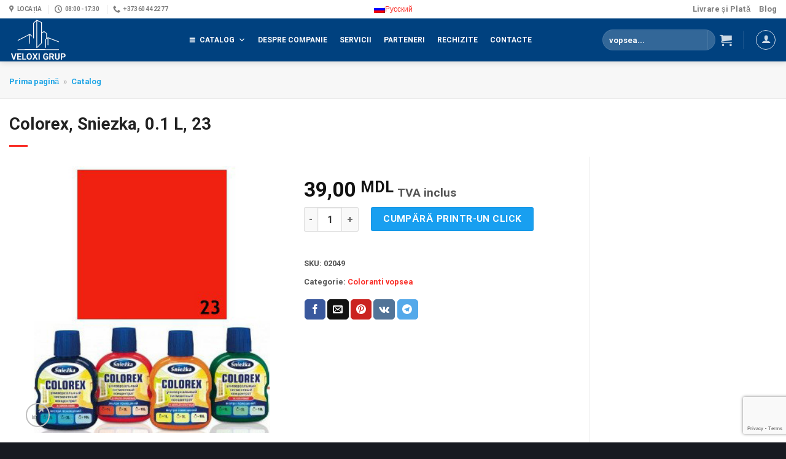

--- FILE ---
content_type: text/html; charset=UTF-8
request_url: https://veloxi.md/produs/colorex-sniezka-0-1-l-23/
body_size: 42539
content:
<!DOCTYPE html>
<!--[if IE 9 ]> <html lang="ro-RO" class="ie9 loading-site no-js"> <![endif]-->
<!--[if IE 8 ]> <html lang="ro-RO" class="ie8 loading-site no-js"> <![endif]-->
<!--[if (gte IE 9)|!(IE)]><!--><html lang="ro-RO" class="loading-site no-js"> <!--<![endif]-->
<head>
	<meta charset="UTF-8" />
	<link rel="profile" href="https://gmpg.org/xfn/11" />
	<link rel="pingback" href="https://veloxi.md/xmlrpc.php" />
    <meta name="yandex-verification" content="ab4622e124699513" />
	<meta name="yandex-verification" content="38b6716b883fc1d3" />
	<meta name="google-site-verification" content="i7z6HxGHv5CRY0IbIe9LlomB0WC1wj2oBYqmpTcBi5I" />
	
<meta name='robots' content='max-image-preview:large' />
<link rel="alternate" hreflang="ro" href="https://veloxi.md/produs/colorex-sniezka-0-1-l-23/" />
<link rel="alternate" hreflang="ru" href="https://veloxi.md/ru/product/colorex-sniezka-0-1-l-23/" />
<link rel="alternate" hreflang="x-default" href="https://veloxi.md/produs/colorex-sniezka-0-1-l-23/" />
<meta name="viewport" content="width=device-width, initial-scale=1" />
	<!-- This site is optimized with the Yoast SEO Premium plugin v15.7 - https://yoast.com/wordpress/plugins/seo/ -->
	<title>Colorex, Sniezka, 0.1 L, 23 - Veloxi.md</title><link rel="stylesheet" href="https://veloxi.md/wp-content/cache/min/1/535b1be1ad8ef33fa5828b76be55cf32.css" media="all" data-minify="1" />
	<meta name="robots" content="index, follow, max-snippet:-1, max-image-preview:large, max-video-preview:-1" />
	<link rel="canonical" href="https://veloxi.md/produs/colorex-sniezka-0-1-l-23/" />
	<meta property="og:locale" content="ro_RO" />
	<meta property="og:type" content="product" />
	<meta property="og:title" content="Colorex, Sniezka, 0.1 L, 23 - Veloxi.md" />
	<meta property="og:url" content="https://veloxi.md/produs/colorex-sniezka-0-1-l-23/" />
	<meta property="og:site_name" content="Veloxi.md" />
	<meta property="article:modified_time" content="2023-10-27T05:24:14+00:00" />
	<meta property="og:image" content="https://veloxi.md/wp-content/uploads/2014/03/products-1431.jpg" />
	<meta property="og:image:width" content="340" />
	<meta property="og:image:height" content="340" /><meta property="og:image" content="https://veloxi.md/wp-content/uploads/2014/03/products-1425-1452-23.jpg" />
	<meta property="og:image:width" content="500" />
	<meta property="og:image:height" content="500" />
	<meta name="twitter:card" content="summary_large_image" />
	<script type="application/ld+json" class="yoast-schema-graph">{"@context":"https://schema.org","@graph":[{"@type":"WebSite","@id":"https://veloxi.md/#website","url":"https://veloxi.md/","name":"Veloxi.md","description":"Materiale de constructie Chisinau si MOLDOVA","potentialAction":[{"@type":"SearchAction","target":"https://veloxi.md/?s={search_term_string}","query-input":"required name=search_term_string"}],"inLanguage":"ro-RO"},{"@type":"ImageObject","@id":"https://veloxi.md/produs/colorex-sniezka-0-1-l-23/#primaryimage","inLanguage":"ro-RO","url":"https://veloxi.md/wp-content/uploads/2014/03/products-1431.jpg","width":340,"height":340},{"@type":"ItemPage","@id":"https://veloxi.md/produs/colorex-sniezka-0-1-l-23/#webpage","url":"https://veloxi.md/produs/colorex-sniezka-0-1-l-23/","name":"Colorex, Sniezka, 0.1 L, 23 - Veloxi.md","isPartOf":{"@id":"https://veloxi.md/#website"},"primaryImageOfPage":{"@id":"https://veloxi.md/produs/colorex-sniezka-0-1-l-23/#primaryimage"},"datePublished":"2020-05-14T14:43:05+00:00","dateModified":"2023-10-27T05:24:14+00:00","breadcrumb":{"@id":"https://veloxi.md/produs/colorex-sniezka-0-1-l-23/#breadcrumb"},"inLanguage":"ro-RO","potentialAction":[{"@type":"ReadAction","target":["https://veloxi.md/produs/colorex-sniezka-0-1-l-23/"]}]},{"@type":"BreadcrumbList","@id":"https://veloxi.md/produs/colorex-sniezka-0-1-l-23/#breadcrumb","itemListElement":[{"@type":"ListItem","position":1,"item":{"@type":"WebPage","@id":"https://veloxi.md/","url":"https://veloxi.md/","name":"Prima pagin\u0103"}},{"@type":"ListItem","position":2,"item":{"@type":"WebPage","@id":"https://veloxi.md/catalog/","url":"https://veloxi.md/catalog/","name":"Catalog"}}]}]}</script>
	<meta property="product:price:amount" content="39.00" />
	<meta property="product:price:currency" content="MDL" />
	<meta property="og:availability" content="instock" />
	<meta property="product:availability" content="instock" />
	<meta property="product:retailer_item_id" content="02049" />
	<meta property="product:condition" content="new" />
	<!-- / Yoast SEO Premium plugin. -->


<link rel='dns-prefetch' href='//cdn.jsdelivr.net' />

<link rel='prefetch' href='https://veloxi.md/wp-content/themes/flatsome/assets/js/flatsome.js?ver=f55219565baa8ae8edba' />
<link rel='prefetch' href='https://veloxi.md/wp-content/themes/flatsome/assets/js/chunk.slider.js?ver=3.17.4' />
<link rel='prefetch' href='https://veloxi.md/wp-content/themes/flatsome/assets/js/chunk.popups.js?ver=3.17.4' />
<link rel='prefetch' href='https://veloxi.md/wp-content/themes/flatsome/assets/js/chunk.tooltips.js?ver=3.17.4' />
<link rel='prefetch' href='https://veloxi.md/wp-content/themes/flatsome/assets/js/woocommerce.js?ver=1a392523165907adee6a' />
<link rel="alternate" type="application/rss+xml" title="Veloxi.md &raquo; Flux" href="https://veloxi.md/feed/" />
<link rel="alternate" type="application/rss+xml" title="Veloxi.md &raquo; Flux comentarii" href="https://veloxi.md/comments/feed/" />
<link rel="alternate" type="application/rss+xml" title="Flux comentarii Veloxi.md &raquo; Colorex, Sniezka, 0.1 L, 23" href="https://veloxi.md/produs/colorex-sniezka-0-1-l-23/feed/" />
<style id='classic-theme-styles-inline-css' type='text/css'>
/*! This file is auto-generated */
.wp-block-button__link{color:#fff;background-color:#32373c;border-radius:9999px;box-shadow:none;text-decoration:none;padding:calc(.667em + 2px) calc(1.333em + 2px);font-size:1.125em}.wp-block-file__button{background:#32373c;color:#fff;text-decoration:none}
</style>





<style id='woocommerce-inline-inline-css' type='text/css'>
.woocommerce form .form-row .required { visibility: visible; }
</style>



<style id='dashicons-inline-css' type='text/css'>
[data-font="Dashicons"]:before {font-family: 'Dashicons' !important;content: attr(data-icon) !important;speak: none !important;font-weight: normal !important;font-variant: normal !important;text-transform: none !important;line-height: 1 !important;font-style: normal !important;-webkit-font-smoothing: antialiased !important;-moz-osx-font-smoothing: grayscale !important;}
</style>






<style id='flatsome-main-inline-css' type='text/css'>
@font-face {
				font-family: "fl-icons";
				font-display: block;
				src: url(https://veloxi.md/wp-content/themes/flatsome/assets/css/icons/fl-icons.eot?v=3.17.4);
				src:
					url(https://veloxi.md/wp-content/themes/flatsome/assets/css/icons/fl-icons.eot#iefix?v=3.17.4) format("embedded-opentype"),
					url(https://veloxi.md/wp-content/themes/flatsome/assets/css/icons/fl-icons.woff2?v=3.17.4) format("woff2"),
					url(https://veloxi.md/wp-content/themes/flatsome/assets/css/icons/fl-icons.ttf?v=3.17.4) format("truetype"),
					url(https://veloxi.md/wp-content/themes/flatsome/assets/css/icons/fl-icons.woff?v=3.17.4) format("woff"),
					url(https://veloxi.md/wp-content/themes/flatsome/assets/css/icons/fl-icons.svg?v=3.17.4#fl-icons) format("svg");
			}
</style>

<script type="text/javascript" src="https://veloxi.md/wp-includes/js/jquery/jquery.min.js?ver=3.7.1" id="jquery-core-js"></script>
<script type="text/javascript" id="wpml-cookie-js-extra">
/* <![CDATA[ */
var wpml_cookies = {"wp-wpml_current_language":{"value":"ro","expires":1,"path":"\/"}};
var wpml_cookies = {"wp-wpml_current_language":{"value":"ro","expires":1,"path":"\/"}};
/* ]]> */
</script>




<script type="text/javascript" id="wc-add-to-cart-js-extra">
/* <![CDATA[ */
var wc_add_to_cart_params = {"ajax_url":"\/wp-admin\/admin-ajax.php","wc_ajax_url":"\/?wc-ajax=%%endpoint%%","i18n_view_cart":"Vezi co\u0219ul","cart_url":"https:\/\/veloxi.md\/cart\/","is_cart":"","cart_redirect_after_add":"no"};
/* ]]> */
</script>






<link rel="https://api.w.org/" href="https://veloxi.md/wp-json/" /><link rel="alternate" title="JSON" type="application/json" href="https://veloxi.md/wp-json/wp/v2/product/22296" /><link rel="alternate" title="oEmbed (JSON)" type="application/json+oembed" href="https://veloxi.md/wp-json/oembed/1.0/embed?url=https%3A%2F%2Fveloxi.md%2Fprodus%2Fcolorex-sniezka-0-1-l-23%2F" />
<link rel="alternate" title="oEmbed (XML)" type="text/xml+oembed" href="https://veloxi.md/wp-json/oembed/1.0/embed?url=https%3A%2F%2Fveloxi.md%2Fprodus%2Fcolorex-sniezka-0-1-l-23%2F&#038;format=xml" />
<meta name="generator" content="WPML ver:4.6.4 stt:44,45;" />
<style>.bg{opacity: 0; transition: opacity 1s; -webkit-transition: opacity 1s;} .bg-loaded{opacity: 1;}</style><!-- Global site tag (gtag.js) - Google Analytics -->
<script async src="https://www.googletagmanager.com/gtag/js?id=UA-163834491-1"></script>
<script>
  window.dataLayer = window.dataLayer || [];
  function gtag(){dataLayer.push(arguments);}
  gtag('js', new Date());

  gtag('config', 'UA-163834491-1');
</script>	<noscript><style>.woocommerce-product-gallery{ opacity: 1 !important; }</style></noscript>
	<style>.wp-block-gallery.is-cropped .blocks-gallery-item picture{height:100%;width:100%;}</style><!-- Call Now Button 1.4.10 (https://callnowbutton.com) [renderer:cloud, id:42e84acd-9d91-4595-90de-58633cb7ba5b]-->
<script data-cnb-version="1.4.10" type="text/javascript" async="async" src="https://user.callnowbutton.com/42e84acd-9d91-4595-90de-58633cb7ba5b.js"></script>
<style id='wp-fonts-local' type='text/css'>
@font-face{font-family:Inter;font-style:normal;font-weight:300 900;font-display:fallback;src:url('https://veloxi.md/wp-content/plugins/woocommerce/assets/fonts/Inter-VariableFont_slnt,wght.woff2') format('woff2');font-stretch:normal;}
@font-face{font-family:Cardo;font-style:normal;font-weight:400;font-display:fallback;src:url('https://veloxi.md/wp-content/plugins/woocommerce/assets/fonts/cardo_normal_400.woff2') format('woff2');}
</style>
<link rel="icon" href="https://veloxi.md/wp-content/uploads/2020/12/cropped-favi-1-32x32.png" sizes="32x32" />
<link rel="icon" href="https://veloxi.md/wp-content/uploads/2020/12/cropped-favi-1-192x192.png" sizes="192x192" />
<link rel="apple-touch-icon" href="https://veloxi.md/wp-content/uploads/2020/12/cropped-favi-1-180x180.png" />
<meta name="msapplication-TileImage" content="https://veloxi.md/wp-content/uploads/2020/12/cropped-favi-1-270x270.png" />
<style id="custom-css" type="text/css">:root {--primary-color: #0f6d98;}.container-width, .full-width .ubermenu-nav, .container, .row{max-width: 1370px}.row.row-collapse{max-width: 1340px}.row.row-small{max-width: 1362.5px}.row.row-large{max-width: 1400px}.header-main{height: 70px}#logo img{max-height: 70px}#logo{width:162px;}#logo a{max-width:280px;}.header-bottom{min-height: 30px}.header-top{min-height: 30px}.transparent .header-main{height: 30px}.transparent #logo img{max-height: 30px}.has-transparent + .page-title:first-of-type,.has-transparent + #main > .page-title,.has-transparent + #main > div > .page-title,.has-transparent + #main .page-header-wrapper:first-of-type .page-title{padding-top: 110px;}.header.show-on-scroll,.stuck .header-main{height:70px!important}.stuck #logo img{max-height: 70px!important}.search-form{ width: 51%;}.header-bg-color {background-color: #00417f}.header-bottom {background-color: #f1f1f1}.top-bar-nav > li > a{line-height: 16px }.header-main .nav > li > a{line-height: 40px }.stuck .header-main .nav > li > a{line-height: 50px }.header-bottom-nav > li > a{line-height: 16px }@media (max-width: 549px) {.header-main{height: 70px}#logo img{max-height: 70px}}.nav-dropdown-has-arrow.nav-dropdown-has-border li.has-dropdown:before{border-bottom-color: #e5f2f9;}.nav .nav-dropdown{border-color: #e5f2f9 }.nav-dropdown{font-size:90%}.nav-dropdown-has-arrow li.has-dropdown:after{border-bottom-color: #edf8ff;}.nav .nav-dropdown{background-color: #edf8ff}.header-top{background-color:#ffffff!important;}/* Color */.accordion-title.active, .has-icon-bg .icon .icon-inner,.logo a, .primary.is-underline, .primary.is-link, .badge-outline .badge-inner, .nav-outline > li.active> a,.nav-outline >li.active > a, .cart-icon strong,[data-color='primary'], .is-outline.primary{color: #0f6d98;}/* Color !important */[data-text-color="primary"]{color: #0f6d98!important;}/* Background Color */[data-text-bg="primary"]{background-color: #0f6d98;}/* Background */.scroll-to-bullets a,.featured-title, .label-new.menu-item > a:after, .nav-pagination > li > .current,.nav-pagination > li > span:hover,.nav-pagination > li > a:hover,.has-hover:hover .badge-outline .badge-inner,button[type="submit"], .button.wc-forward:not(.checkout):not(.checkout-button), .button.submit-button, .button.primary:not(.is-outline),.featured-table .title,.is-outline:hover, .has-icon:hover .icon-label,.nav-dropdown-bold .nav-column li > a:hover, .nav-dropdown.nav-dropdown-bold > li > a:hover, .nav-dropdown-bold.dark .nav-column li > a:hover, .nav-dropdown.nav-dropdown-bold.dark > li > a:hover, .header-vertical-menu__opener ,.is-outline:hover, .tagcloud a:hover,.grid-tools a, input[type='submit']:not(.is-form), .box-badge:hover .box-text, input.button.alt,.nav-box > li > a:hover,.nav-box > li.active > a,.nav-pills > li.active > a ,.current-dropdown .cart-icon strong, .cart-icon:hover strong, .nav-line-bottom > li > a:before, .nav-line-grow > li > a:before, .nav-line > li > a:before,.banner, .header-top, .slider-nav-circle .flickity-prev-next-button:hover svg, .slider-nav-circle .flickity-prev-next-button:hover .arrow, .primary.is-outline:hover, .button.primary:not(.is-outline), input[type='submit'].primary, input[type='submit'].primary, input[type='reset'].button, input[type='button'].primary, .badge-inner{background-color: #0f6d98;}/* Border */.nav-vertical.nav-tabs > li.active > a,.scroll-to-bullets a.active,.nav-pagination > li > .current,.nav-pagination > li > span:hover,.nav-pagination > li > a:hover,.has-hover:hover .badge-outline .badge-inner,.accordion-title.active,.featured-table,.is-outline:hover, .tagcloud a:hover,blockquote, .has-border, .cart-icon strong:after,.cart-icon strong,.blockUI:before, .processing:before,.loading-spin, .slider-nav-circle .flickity-prev-next-button:hover svg, .slider-nav-circle .flickity-prev-next-button:hover .arrow, .primary.is-outline:hover{border-color: #0f6d98}.nav-tabs > li.active > a{border-top-color: #0f6d98}.widget_shopping_cart_content .blockUI.blockOverlay:before { border-left-color: #0f6d98 }.woocommerce-checkout-review-order .blockUI.blockOverlay:before { border-left-color: #0f6d98 }/* Fill */.slider .flickity-prev-next-button:hover svg,.slider .flickity-prev-next-button:hover .arrow{fill: #0f6d98;}/* Focus */.primary:focus-visible, .submit-button:focus-visible, button[type="submit"]:focus-visible { outline-color: #0f6d98!important; }/* Background Color */[data-icon-label]:after, .secondary.is-underline:hover,.secondary.is-outline:hover,.icon-label,.button.secondary:not(.is-outline),.button.alt:not(.is-outline), .badge-inner.on-sale, .button.checkout, .single_add_to_cart_button, .current .breadcrumb-step{ background-color:#f93029; }[data-text-bg="secondary"]{background-color: #f93029;}/* Color */.secondary.is-underline,.secondary.is-link, .secondary.is-outline,.stars a.active, .star-rating:before, .woocommerce-page .star-rating:before,.star-rating span:before, .color-secondary{color: #f93029}/* Color !important */[data-text-color="secondary"]{color: #f93029!important;}/* Border */.secondary.is-outline:hover{border-color:#f93029}/* Focus */.secondary:focus-visible, .alt:focus-visible { outline-color: #f93029!important; }.success.is-underline:hover,.success.is-outline:hover,.success{background-color: #36c267}.success-color, .success.is-link, .success.is-outline{color: #36c267;}.success-border{border-color: #36c267!important;}/* Color !important */[data-text-color="success"]{color: #36c267!important;}/* Background Color */[data-text-bg="success"]{background-color: #36c267;}.alert.is-underline:hover,.alert.is-outline:hover,.alert{background-color: #c50606}.alert.is-link, .alert.is-outline, .color-alert{color: #c50606;}/* Color !important */[data-text-color="alert"]{color: #c50606!important;}/* Background Color */[data-text-bg="alert"]{background-color: #c50606;}body{color: #555555}h1,h2,h3,h4,h5,h6,.heading-font{color: #222222;}body{font-size: 100%;}@media screen and (max-width: 549px){body{font-size: 85%;}}body{font-family: Roboto, sans-serif;}body {font-weight: 400;font-style: normal;}.nav > li > a {font-family: Roboto, sans-serif;}.mobile-sidebar-levels-2 .nav > li > ul > li > a {font-family: Roboto, sans-serif;}.nav > li > a,.mobile-sidebar-levels-2 .nav > li > ul > li > a {font-weight: 700;font-style: normal;}h1,h2,h3,h4,h5,h6,.heading-font, .off-canvas-center .nav-sidebar.nav-vertical > li > a{font-family: Roboto, sans-serif;}h1,h2,h3,h4,h5,h6,.heading-font,.banner h1,.banner h2 {font-weight: 700;font-style: normal;}.alt-font{font-family: Roboto, sans-serif;}.alt-font {font-weight: 400!important;font-style: normal!important;}.breadcrumbs{text-transform: none;}.section-title span{text-transform: none;}a{color: #f93029;}a:hover{color: #4b6a85;}.tagcloud a:hover{border-color: #4b6a85;background-color: #4b6a85;}.widget a{color: #02558c;}.widget a:hover{color: #7187a6;}.widget .tagcloud a:hover{border-color: #7187a6; background-color: #7187a6;}.is-divider{background-color: #f93029;}.has-equal-box-heights .box-image {padding-top: 80%;}.badge-inner.on-sale{background-color: #f93029}.badge-inner.new-bubble{background-color: #368cd7}.price del, .product_list_widget del, del .woocommerce-Price-amount { color: #6b6b6b; }ins .woocommerce-Price-amount { color: #f93029; }input[type='submit'], input[type="button"], button:not(.icon), .button:not(.icon){border-radius: 3px!important}.shop-page-title.featured-title .title-bg{ background-image: url(https://veloxi.md/wp-content/uploads/2014/03/products-1431.jpg)!important;}@media screen and (min-width: 550px){.products .box-vertical .box-image{min-width: 600px!important;width: 600px!important;}}.footer-1{background-color: #d5e7f2}.footer-2{background-color: #2d333f}.absolute-footer, html{background-color: #181a21}.page-title-small + main .product-container > .row{padding-top:0;}button[name='update_cart'] { display: none; }.nav-vertical-fly-out > li + li {border-top-width: 1px; border-top-style: solid;}/* Custom CSS */.button.sticky-side-button {float: left;position: fixed;background-color: #ff4100;top: calc(90% - 47%);right: -84px;transform: rotate(270deg);z-index: 9999;cursor: pointer;border-radius: 0px!important;}.button.sticky-sidemob-button {float: left;position: fixed;background-color: #ff4100;right: -74px;top: calc(100% - 50%);transform: rotate(270deg);z-index: 9999;cursor: pointer;border-radius: 0px!important;}.button.sticky-side-button-ro {float: left;position: fixed;background-color: #ff4100;top: calc(90% - 47%);right: -99px;transform: rotate(270deg);z-index: 9999;cursor: pointer;border-radius: 0px!important;}.button.sticky-sidemob-button-ro {float: left;position: fixed;background-color: #ff4100;right: -90px;top: calc(100% - 50%);transform: rotate(270deg);z-index: 9999;cursor: pointer;border-radius: 0px!important;}/* Custom CSS Tablet */@media (max-width: 849px){.page-title.shop-page-title.product-page-title.page-title-inner {padding-top: 18px;}.member-box h4 span.person-name {line-height: 1.4!important;font-size: 12px;}}/* Custom CSS Mobile */@media (max-width: 549px){span.wpml-ls-native {display: none;}.page-title-inner.flex-row.medium-flex-wrap.container {padding-top: 5px;}.shop-page-title.category-page-title.page-title {padding-bottom: 1px;}a.filter-button.uppercase.plain {border: 1px solid #dddddd;padding: 5px 7px 5px 8px;background-color: #fefefe;}.flex-col.flex-grow.medium-text-center {margin-bottom: -10px;}ul.product-categories a {font-size: 1.15em;}ul.product-categories ul.children a {font-size: 1.1em;}.yith-wcbr-brand-thumbnail .yith-wcbr-thumbnail-list ul li, .yith-wcbr-brand-thumbnail .yith-wcbr-thumbnail-list ul li.first {clear: none;width: 100%!important;}.member-box h4 span.person-name {line-height: 1.4!important;font-size: 12px;}}.label-new.menu-item > a:after{content:"Nou";}.label-hot.menu-item > a:after{content:"Hot";}.label-sale.menu-item > a:after{content:"Sale";}.label-popular.menu-item > a:after{content:"Popular";}</style>		<style type="text/css" id="wp-custom-css">
			i.wp-svg-tags.tags, i.wp-svg-bubbles-3.bubbles-3, i.wp-svg-loop-2.loop-2, i.wp-svg-credit.credit, i.wp-svg-truck.truck {
    background-color: #00417f;
    padding: 6px 8px 8px 8px;
    border: 2px solid #00417f;
    border-radius: 50%;
}
i.wp-svg-tags.tags:hover, i.wp-svg-bubbles-3.bubbles-3:hover, i.wp-svg-loop-2.loop-2:hover, i.wp-svg-credit.credit:hover, i.wp-svg-truck.truck:hover {
    background-color: #f53400;
    padding: 6px 8px 8px 8px;
    border: 2px solid #f53400;
    border-radius: 50%;
}
h4 {
    line-height: 1.2em;
}
p {
	line-height:1.7em;
}
/* Категориив меню магазина */
li.cat-item {
    font-size: .8em;
}
/* Дочерние категориив меню магазина */
ul.children li.cat-item {
    font-size: 1em;
}
/* Размер цены в карточке товара */
p.price.product-page-price bdi {
    font-size: 1.4em;
}
/* Названия товаров в категориях */
p.name.product-title.woocommerce-loop-product__title a {
    color: #737373;
    text-transform: uppercase;
    font-family: Roboto Condensed;
    font-size: 1.2em;
    line-height: 1em;
}
.ubermenu .ubermenu-submenu-type-flyout>.ubermenu-item {
    min-width: 250px;
}
/* FOOTER  */
.footer-section .ux-menu.ux-menu--divider-solid .ux-menu-link:not(:last-of-type) .ux-menu-link__link {
    border-bottom-style: none;
}
.footer-section .ux-menu-link__link {
    min-height: 1em;
	  padding-top: 0em;
    padding-bottom: .4em;
}
.col.large-3.hide-for-medium {
    border-right: 1px solid #f4f4f4;
}
.is-sticky-column__inner {
    transform: translate3d(0px, 5px, 0px);
}
nav#breadcrumbs {
    font-size: .8em;
}
.shop-page-title.category-page-title.page-title {
    background-color: #f7f7f7;
    padding-bottom: 20px;
    border-bottom: 1px solid #ececec;
}
.page-title.shop-page-title.product-page-title {
    background-color: #f7f7f7;
    border-bottom: 1px solid #eaeaea;
}
.page-title.shop-page-title.product-page-title  .page-title-inner {
    padding-top: 5px;
}
h1.product-title.product_title.entry-title {
    padding-top: 24px;
}
@media (min-width:850px){
.shop-btn {
    display: none!important;
	}}
li.html.custom.html_topbar_right {
    margin-right: 0px;
}
ul.header-nav.header-nav-main.nav.nav-left.nav-spacing-large.nav-uppercase {
    justify-content: center;
}
#mega-menu-wrap-primary #mega-menu-primary > li.mega-menu-flyout ul.mega-sub-menu, #mega-menu-wrap-max_mega_menu_1 #mega-menu-max_mega_menu_1 > li.mega-menu-flyout ul.mega-sub-menu, ul.mega-sub-menu {
    box-shadow: 1px 1px 11px -1px #b7b7b7;
}
@media (max-width: 849px){
.medium-flex-wrap .flex-col {
    padding-top: 15px;
    padding-bottom: 0px;
}}
h3.woocommerce-loop-product__title {
    font-family: Roboto Condensed;
    color: grey;
    font-weight: 500;
    line-height: 1em;
    font-size: 1em;
    margin-bottom: 7px;
}
div#product-sidebar {
    padding-left: 20px;
    padding-right: 20px;
  	border-right:none;
}
.widget_price_filter .price_slider_amount .button {
    border-radius: 99px;
    background-color: #f93029;
}
ul#menu-informaciya, ul#menu-information {
    text-transform: none;
}
.off-canvas-right .mfp-content, .off-canvas-left .mfp-content {
    width: 310px!important;
}
.breadcrumbs a {
    color: rgb(0 153 226 / 88%);
}
/*YITH Plugin */
.yith-wcbr-brands {
    margin-top: 0px;
}
.yith-wcbr-brands-logo {
    margin-top: 0px;
}
/* Metadata product */
.product_meta>span {
    border-top: none;
}
/* CATALOG - PAGE */
.entry-text p {
    line-height: 1.4;
}
/* WIDGET TITLE */
span.widget-title {
    letter-spacing: 0;
}
.tab-panels .panel.active {
    display: block !important;
}
/* CHECKOUT PAGE FORMS */
#shipping_address_1_field, #billing_address_1_field {
    width: 100%;
}
#billing_phone_field {
  width: 47%;
	display: inline-block;
	margin-right:3%;
}

#billing_email_field {
    width: 50%;
    display: inline-block;
}
/* ONE CLICK BUTTON */
#aqbp_quick_buy_btn {
    background-color: #189ff0;
}
.sticky-add-to-cart.sticky-add-to-cart--active input#aqbp_quick_buy_btn {
    margin-bottom: 0px;
    margin-left: 5px;
}
/* li.swiper-slide {
	width:20%!important;
} */

/* SELECT BRAND PAGE */
.yith-wcbr-brand-filter .yith-wcbr-brands-list ul li {
    margin-bottom: 0;
}
.yith-wcbr-brand-thumbnail .yith-wcbr-thumbnail-list ul li {
	margin-left: 0em;
}
.yith-wcbr-brand-thumbnail-carousel.default .yith-wcbr-thumbnail-list:before {
	display:none;
}
/* BANNER SLOGAN */
.demo_store {
    padding: 3px;
}
@media(min-width:601px){
p.woocommerce-store-notice.demo_store {
background-image: url("/wp-content/uploads/2021/11/34563463.jpg") !important;
	}}
@media(max-width:600px){
p.woocommerce-store-notice.demo_store {
background-image: url("/wp-content/uploads/2021/11/banner600-2.jpg") !important;
}}
/*a.woocommerce-store-notice__dismiss-link {
display: none;
}*/
a.woocommerce-store-notice__dismiss-link {
    color: yellow;
	  font-size:12px;
}
p.woocommerce-store-notice.demo_store {
font-style: oblique;
font-size: 1em;
font-family: serif;
font-weight:400;
background-position:center;
background-size:cover;
line-height:1em;
}
/* СТРОКА ПОИСКА */
.live-search-results.text-left.z-top{
	min-width: 300px;
}
/* ЗНАЧОК АККАУНТА */
a.account-link.account-login .image-icon img {
    max-width: 20px;
    min-width: 100%;
}
/* ФИЛЬТР БРЕНДОВ */
.yith-wcbr-brand-thumbnail .yith-wcbr-thumbnail-list ul li {
    display: inline-block!important;
    padding: 0 2px;
	  float: none;
    margin-bottom: 10px;
    position: relative;
}
.yith-wcbr-thumbnail-list ul li {
    width: 31%!important;
    display: inline-block!important;
}
.yith-wcbr-brand-thumbnail .yith-wcbr-thumbnail-list ul li a {
    padding: 0px 5px;
    min-height: 50px;
}
.yith-wcbr-brand-thumbnail .yith-wcbr-thumbnail-list ul {
    margin-left: 5px;
}
/* TEAM BLOCK */

.member-box h4 span.person-name {
    text-transform: none;
    letter-spacing: 0;
	  margin-bottom:20px!important;
	  line-height:1.5!important;
}
.member-box span.person-name br{
	padding-bottom:10px;
}
.member-box span.person-title.is-small.thin-font.op-7 {
    text-transform: none;
    letter-spacing: 0;
	  font-size:11.1px;
}
.phone-nr a {
    color: #195ea1;
}
.phone-nr a:hover{
	text-decoration:underline;
	color:#7f8489;
}
.box-text h4 {
    line-height: 0.7em!important;
}
/* КОНТАКТНЫЕ ДАННЫЕ В TOP HEADER */
ul#header-contact a {
    font-size: x-small!important;
    font-weight: 600!important;
	  letter-spacing:-0.5px;
}
.wpml-ls-legacy-list-horizontal {
    padding: 0 7px;
}
@media(max-width:1000px){
li#mega-menu-item-32657, li#mega-menu-item-32559 {
    background-color: #ff5809!important;
    margin-top: 5px!important;
}}
/* КОНТАКТНЫЕ ДАННЫЕ В TOP HEADER END */
/* CALL NOW BUTTON */
.cnb-floating-label.cnb-single-no-label {
    display: none!important;
}
/* CALL NOW BUTTON END */
/* MINI CART BUTTONS */
p.woocommerce-mini-cart__buttons.buttons a {
    font-size: 80%;
}		</style>
		<style id="flatsome-swatches-css" type="text/css"></style><style id="kirki-inline-styles">/* cyrillic-ext */
@font-face {
  font-family: 'Roboto';
  font-style: normal;
  font-weight: 400;
  font-stretch: normal;
  font-display: swap;
  src: url(https://veloxi.md/wp-content/fonts/roboto/font) format('woff');
  unicode-range: U+0460-052F, U+1C80-1C8A, U+20B4, U+2DE0-2DFF, U+A640-A69F, U+FE2E-FE2F;
}
/* cyrillic */
@font-face {
  font-family: 'Roboto';
  font-style: normal;
  font-weight: 400;
  font-stretch: normal;
  font-display: swap;
  src: url(https://veloxi.md/wp-content/fonts/roboto/font) format('woff');
  unicode-range: U+0301, U+0400-045F, U+0490-0491, U+04B0-04B1, U+2116;
}
/* greek-ext */
@font-face {
  font-family: 'Roboto';
  font-style: normal;
  font-weight: 400;
  font-stretch: normal;
  font-display: swap;
  src: url(https://veloxi.md/wp-content/fonts/roboto/font) format('woff');
  unicode-range: U+1F00-1FFF;
}
/* greek */
@font-face {
  font-family: 'Roboto';
  font-style: normal;
  font-weight: 400;
  font-stretch: normal;
  font-display: swap;
  src: url(https://veloxi.md/wp-content/fonts/roboto/font) format('woff');
  unicode-range: U+0370-0377, U+037A-037F, U+0384-038A, U+038C, U+038E-03A1, U+03A3-03FF;
}
/* math */
@font-face {
  font-family: 'Roboto';
  font-style: normal;
  font-weight: 400;
  font-stretch: normal;
  font-display: swap;
  src: url(https://veloxi.md/wp-content/fonts/roboto/font) format('woff');
  unicode-range: U+0302-0303, U+0305, U+0307-0308, U+0310, U+0312, U+0315, U+031A, U+0326-0327, U+032C, U+032F-0330, U+0332-0333, U+0338, U+033A, U+0346, U+034D, U+0391-03A1, U+03A3-03A9, U+03B1-03C9, U+03D1, U+03D5-03D6, U+03F0-03F1, U+03F4-03F5, U+2016-2017, U+2034-2038, U+203C, U+2040, U+2043, U+2047, U+2050, U+2057, U+205F, U+2070-2071, U+2074-208E, U+2090-209C, U+20D0-20DC, U+20E1, U+20E5-20EF, U+2100-2112, U+2114-2115, U+2117-2121, U+2123-214F, U+2190, U+2192, U+2194-21AE, U+21B0-21E5, U+21F1-21F2, U+21F4-2211, U+2213-2214, U+2216-22FF, U+2308-230B, U+2310, U+2319, U+231C-2321, U+2336-237A, U+237C, U+2395, U+239B-23B7, U+23D0, U+23DC-23E1, U+2474-2475, U+25AF, U+25B3, U+25B7, U+25BD, U+25C1, U+25CA, U+25CC, U+25FB, U+266D-266F, U+27C0-27FF, U+2900-2AFF, U+2B0E-2B11, U+2B30-2B4C, U+2BFE, U+3030, U+FF5B, U+FF5D, U+1D400-1D7FF, U+1EE00-1EEFF;
}
/* symbols */
@font-face {
  font-family: 'Roboto';
  font-style: normal;
  font-weight: 400;
  font-stretch: normal;
  font-display: swap;
  src: url(https://veloxi.md/wp-content/fonts/roboto/font) format('woff');
  unicode-range: U+0001-000C, U+000E-001F, U+007F-009F, U+20DD-20E0, U+20E2-20E4, U+2150-218F, U+2190, U+2192, U+2194-2199, U+21AF, U+21E6-21F0, U+21F3, U+2218-2219, U+2299, U+22C4-22C6, U+2300-243F, U+2440-244A, U+2460-24FF, U+25A0-27BF, U+2800-28FF, U+2921-2922, U+2981, U+29BF, U+29EB, U+2B00-2BFF, U+4DC0-4DFF, U+FFF9-FFFB, U+10140-1018E, U+10190-1019C, U+101A0, U+101D0-101FD, U+102E0-102FB, U+10E60-10E7E, U+1D2C0-1D2D3, U+1D2E0-1D37F, U+1F000-1F0FF, U+1F100-1F1AD, U+1F1E6-1F1FF, U+1F30D-1F30F, U+1F315, U+1F31C, U+1F31E, U+1F320-1F32C, U+1F336, U+1F378, U+1F37D, U+1F382, U+1F393-1F39F, U+1F3A7-1F3A8, U+1F3AC-1F3AF, U+1F3C2, U+1F3C4-1F3C6, U+1F3CA-1F3CE, U+1F3D4-1F3E0, U+1F3ED, U+1F3F1-1F3F3, U+1F3F5-1F3F7, U+1F408, U+1F415, U+1F41F, U+1F426, U+1F43F, U+1F441-1F442, U+1F444, U+1F446-1F449, U+1F44C-1F44E, U+1F453, U+1F46A, U+1F47D, U+1F4A3, U+1F4B0, U+1F4B3, U+1F4B9, U+1F4BB, U+1F4BF, U+1F4C8-1F4CB, U+1F4D6, U+1F4DA, U+1F4DF, U+1F4E3-1F4E6, U+1F4EA-1F4ED, U+1F4F7, U+1F4F9-1F4FB, U+1F4FD-1F4FE, U+1F503, U+1F507-1F50B, U+1F50D, U+1F512-1F513, U+1F53E-1F54A, U+1F54F-1F5FA, U+1F610, U+1F650-1F67F, U+1F687, U+1F68D, U+1F691, U+1F694, U+1F698, U+1F6AD, U+1F6B2, U+1F6B9-1F6BA, U+1F6BC, U+1F6C6-1F6CF, U+1F6D3-1F6D7, U+1F6E0-1F6EA, U+1F6F0-1F6F3, U+1F6F7-1F6FC, U+1F700-1F7FF, U+1F800-1F80B, U+1F810-1F847, U+1F850-1F859, U+1F860-1F887, U+1F890-1F8AD, U+1F8B0-1F8BB, U+1F8C0-1F8C1, U+1F900-1F90B, U+1F93B, U+1F946, U+1F984, U+1F996, U+1F9E9, U+1FA00-1FA6F, U+1FA70-1FA7C, U+1FA80-1FA89, U+1FA8F-1FAC6, U+1FACE-1FADC, U+1FADF-1FAE9, U+1FAF0-1FAF8, U+1FB00-1FBFF;
}
/* vietnamese */
@font-face {
  font-family: 'Roboto';
  font-style: normal;
  font-weight: 400;
  font-stretch: normal;
  font-display: swap;
  src: url(https://veloxi.md/wp-content/fonts/roboto/font) format('woff');
  unicode-range: U+0102-0103, U+0110-0111, U+0128-0129, U+0168-0169, U+01A0-01A1, U+01AF-01B0, U+0300-0301, U+0303-0304, U+0308-0309, U+0323, U+0329, U+1EA0-1EF9, U+20AB;
}
/* latin-ext */
@font-face {
  font-family: 'Roboto';
  font-style: normal;
  font-weight: 400;
  font-stretch: normal;
  font-display: swap;
  src: url(https://veloxi.md/wp-content/fonts/roboto/font) format('woff');
  unicode-range: U+0100-02BA, U+02BD-02C5, U+02C7-02CC, U+02CE-02D7, U+02DD-02FF, U+0304, U+0308, U+0329, U+1D00-1DBF, U+1E00-1E9F, U+1EF2-1EFF, U+2020, U+20A0-20AB, U+20AD-20C0, U+2113, U+2C60-2C7F, U+A720-A7FF;
}
/* latin */
@font-face {
  font-family: 'Roboto';
  font-style: normal;
  font-weight: 400;
  font-stretch: normal;
  font-display: swap;
  src: url(https://veloxi.md/wp-content/fonts/roboto/font) format('woff');
  unicode-range: U+0000-00FF, U+0131, U+0152-0153, U+02BB-02BC, U+02C6, U+02DA, U+02DC, U+0304, U+0308, U+0329, U+2000-206F, U+20AC, U+2122, U+2191, U+2193, U+2212, U+2215, U+FEFF, U+FFFD;
}
/* cyrillic-ext */
@font-face {
  font-family: 'Roboto';
  font-style: normal;
  font-weight: 700;
  font-stretch: normal;
  font-display: swap;
  src: url(https://veloxi.md/wp-content/fonts/roboto/font) format('woff');
  unicode-range: U+0460-052F, U+1C80-1C8A, U+20B4, U+2DE0-2DFF, U+A640-A69F, U+FE2E-FE2F;
}
/* cyrillic */
@font-face {
  font-family: 'Roboto';
  font-style: normal;
  font-weight: 700;
  font-stretch: normal;
  font-display: swap;
  src: url(https://veloxi.md/wp-content/fonts/roboto/font) format('woff');
  unicode-range: U+0301, U+0400-045F, U+0490-0491, U+04B0-04B1, U+2116;
}
/* greek-ext */
@font-face {
  font-family: 'Roboto';
  font-style: normal;
  font-weight: 700;
  font-stretch: normal;
  font-display: swap;
  src: url(https://veloxi.md/wp-content/fonts/roboto/font) format('woff');
  unicode-range: U+1F00-1FFF;
}
/* greek */
@font-face {
  font-family: 'Roboto';
  font-style: normal;
  font-weight: 700;
  font-stretch: normal;
  font-display: swap;
  src: url(https://veloxi.md/wp-content/fonts/roboto/font) format('woff');
  unicode-range: U+0370-0377, U+037A-037F, U+0384-038A, U+038C, U+038E-03A1, U+03A3-03FF;
}
/* math */
@font-face {
  font-family: 'Roboto';
  font-style: normal;
  font-weight: 700;
  font-stretch: normal;
  font-display: swap;
  src: url(https://veloxi.md/wp-content/fonts/roboto/font) format('woff');
  unicode-range: U+0302-0303, U+0305, U+0307-0308, U+0310, U+0312, U+0315, U+031A, U+0326-0327, U+032C, U+032F-0330, U+0332-0333, U+0338, U+033A, U+0346, U+034D, U+0391-03A1, U+03A3-03A9, U+03B1-03C9, U+03D1, U+03D5-03D6, U+03F0-03F1, U+03F4-03F5, U+2016-2017, U+2034-2038, U+203C, U+2040, U+2043, U+2047, U+2050, U+2057, U+205F, U+2070-2071, U+2074-208E, U+2090-209C, U+20D0-20DC, U+20E1, U+20E5-20EF, U+2100-2112, U+2114-2115, U+2117-2121, U+2123-214F, U+2190, U+2192, U+2194-21AE, U+21B0-21E5, U+21F1-21F2, U+21F4-2211, U+2213-2214, U+2216-22FF, U+2308-230B, U+2310, U+2319, U+231C-2321, U+2336-237A, U+237C, U+2395, U+239B-23B7, U+23D0, U+23DC-23E1, U+2474-2475, U+25AF, U+25B3, U+25B7, U+25BD, U+25C1, U+25CA, U+25CC, U+25FB, U+266D-266F, U+27C0-27FF, U+2900-2AFF, U+2B0E-2B11, U+2B30-2B4C, U+2BFE, U+3030, U+FF5B, U+FF5D, U+1D400-1D7FF, U+1EE00-1EEFF;
}
/* symbols */
@font-face {
  font-family: 'Roboto';
  font-style: normal;
  font-weight: 700;
  font-stretch: normal;
  font-display: swap;
  src: url(https://veloxi.md/wp-content/fonts/roboto/font) format('woff');
  unicode-range: U+0001-000C, U+000E-001F, U+007F-009F, U+20DD-20E0, U+20E2-20E4, U+2150-218F, U+2190, U+2192, U+2194-2199, U+21AF, U+21E6-21F0, U+21F3, U+2218-2219, U+2299, U+22C4-22C6, U+2300-243F, U+2440-244A, U+2460-24FF, U+25A0-27BF, U+2800-28FF, U+2921-2922, U+2981, U+29BF, U+29EB, U+2B00-2BFF, U+4DC0-4DFF, U+FFF9-FFFB, U+10140-1018E, U+10190-1019C, U+101A0, U+101D0-101FD, U+102E0-102FB, U+10E60-10E7E, U+1D2C0-1D2D3, U+1D2E0-1D37F, U+1F000-1F0FF, U+1F100-1F1AD, U+1F1E6-1F1FF, U+1F30D-1F30F, U+1F315, U+1F31C, U+1F31E, U+1F320-1F32C, U+1F336, U+1F378, U+1F37D, U+1F382, U+1F393-1F39F, U+1F3A7-1F3A8, U+1F3AC-1F3AF, U+1F3C2, U+1F3C4-1F3C6, U+1F3CA-1F3CE, U+1F3D4-1F3E0, U+1F3ED, U+1F3F1-1F3F3, U+1F3F5-1F3F7, U+1F408, U+1F415, U+1F41F, U+1F426, U+1F43F, U+1F441-1F442, U+1F444, U+1F446-1F449, U+1F44C-1F44E, U+1F453, U+1F46A, U+1F47D, U+1F4A3, U+1F4B0, U+1F4B3, U+1F4B9, U+1F4BB, U+1F4BF, U+1F4C8-1F4CB, U+1F4D6, U+1F4DA, U+1F4DF, U+1F4E3-1F4E6, U+1F4EA-1F4ED, U+1F4F7, U+1F4F9-1F4FB, U+1F4FD-1F4FE, U+1F503, U+1F507-1F50B, U+1F50D, U+1F512-1F513, U+1F53E-1F54A, U+1F54F-1F5FA, U+1F610, U+1F650-1F67F, U+1F687, U+1F68D, U+1F691, U+1F694, U+1F698, U+1F6AD, U+1F6B2, U+1F6B9-1F6BA, U+1F6BC, U+1F6C6-1F6CF, U+1F6D3-1F6D7, U+1F6E0-1F6EA, U+1F6F0-1F6F3, U+1F6F7-1F6FC, U+1F700-1F7FF, U+1F800-1F80B, U+1F810-1F847, U+1F850-1F859, U+1F860-1F887, U+1F890-1F8AD, U+1F8B0-1F8BB, U+1F8C0-1F8C1, U+1F900-1F90B, U+1F93B, U+1F946, U+1F984, U+1F996, U+1F9E9, U+1FA00-1FA6F, U+1FA70-1FA7C, U+1FA80-1FA89, U+1FA8F-1FAC6, U+1FACE-1FADC, U+1FADF-1FAE9, U+1FAF0-1FAF8, U+1FB00-1FBFF;
}
/* vietnamese */
@font-face {
  font-family: 'Roboto';
  font-style: normal;
  font-weight: 700;
  font-stretch: normal;
  font-display: swap;
  src: url(https://veloxi.md/wp-content/fonts/roboto/font) format('woff');
  unicode-range: U+0102-0103, U+0110-0111, U+0128-0129, U+0168-0169, U+01A0-01A1, U+01AF-01B0, U+0300-0301, U+0303-0304, U+0308-0309, U+0323, U+0329, U+1EA0-1EF9, U+20AB;
}
/* latin-ext */
@font-face {
  font-family: 'Roboto';
  font-style: normal;
  font-weight: 700;
  font-stretch: normal;
  font-display: swap;
  src: url(https://veloxi.md/wp-content/fonts/roboto/font) format('woff');
  unicode-range: U+0100-02BA, U+02BD-02C5, U+02C7-02CC, U+02CE-02D7, U+02DD-02FF, U+0304, U+0308, U+0329, U+1D00-1DBF, U+1E00-1E9F, U+1EF2-1EFF, U+2020, U+20A0-20AB, U+20AD-20C0, U+2113, U+2C60-2C7F, U+A720-A7FF;
}
/* latin */
@font-face {
  font-family: 'Roboto';
  font-style: normal;
  font-weight: 700;
  font-stretch: normal;
  font-display: swap;
  src: url(https://veloxi.md/wp-content/fonts/roboto/font) format('woff');
  unicode-range: U+0000-00FF, U+0131, U+0152-0153, U+02BB-02BC, U+02C6, U+02DA, U+02DC, U+0304, U+0308, U+0329, U+2000-206F, U+20AC, U+2122, U+2191, U+2193, U+2212, U+2215, U+FEFF, U+FFFD;
}</style><style type="text/css">/** Mega Menu CSS: fs **/</style>
<noscript><style id="rocket-lazyload-nojs-css">.rll-youtube-player, [data-lazy-src]{display:none !important;}</style></noscript>	<!-- Yandex.Metrika counter -->

<!-- Global site tag (gtag.js) - Google Ads: 10800733539 -->
<script async src="https://www.googletagmanager.com/gtag/js?id=AW-10800733539"></script>
<script>
  window.dataLayer = window.dataLayer || [];
  function gtag(){dataLayer.push(arguments);}
  gtag('js', new Date());

  gtag('config', 'AW-10800733539');
</script>
<!-- Meta Pixel Code -->
<script>
!function(f,b,e,v,n,t,s)
{if(f.fbq)return;n=f.fbq=function(){n.callMethod?
n.callMethod.apply(n,arguments):n.queue.push(arguments)};
if(!f._fbq)f._fbq=n;n.push=n;n.loaded=!0;n.version='2.0';
n.queue=[];t=b.createElement(e);t.async=!0;
t.src=v;s=b.getElementsByTagName(e)[0];
s.parentNode.insertBefore(t,s)}(window, document,'script',
'https://connect.facebook.net/en_US/fbevents.js');
fbq('init', '316705494442428');
fbq('track', 'PageView');
</script>
<noscript><img height="1" width="1" style="display:none"
src="https://www.facebook.com/tr?id=316705494442428&ev=PageView&noscript=1"
/></noscript>
<!-- End Meta Pixel Code -->
</head>

<body data-rsssl=1 class="product-template-default single single-product postid-22296 theme-flatsome woocommerce woocommerce-page woocommerce-no-js mega-menu-primary-mobile mega-menu-max-mega-menu-1 mega-menu-max-mega-menu-2 mega-menu-max-mega-menu-3 mega-menu-primary mega-menu-max-mega-menu-5 full-width header-shadow box-shadow lightbox nav-dropdown-has-border">
<script data-cfasync="false" data-no-defer="1" data-no-minify="1" data-no-optimize="1">if(typeof ewww_webp_supported==="undefined"){var ewww_webp_supported=!1}if(ewww_webp_supported){document.body.classList.add("webp-support")}</script>


<a class="skip-link screen-reader-text" href="#main">Skip to content</a>

<div id="wrapper">

	
	<header id="header" class="header ">
		<div class="header-wrapper">
			<div id="top-bar" class="header-top hide-for-sticky flex-has-center">
    <div class="flex-row container">
      <div class="flex-col hide-for-medium flex-left">
          <ul class="nav nav-left medium-nav-center nav-small  nav-">
              <li class="header-contact-wrapper">
		<ul id="header-contact" class="nav nav-divided nav-uppercase header-contact">
					<li class="">
			  <a target="_blank" rel="noopener noreferrer" href="https://maps.google.com/?q=Ioana Radu 29, Chisinau" title="Ioana Radu 29, Chisinau" class="tooltip">
			  	 <i class="icon-map-pin-fill" style="font-size:12px;" ></i>			     <span>
			     	Locația			     </span>
			  </a>
			</li>
			
			
						<li class="">
			  <a class="tooltip" title="08:00 - 17:30 | Simbata - 14:00 ">
			  	   <i class="icon-clock" style="font-size:12px;" ></i>			        <span>08:00 - 17:30</span>
			  </a>
			 </li>
			
						<li class="">
			  <a href="tel:+373 60 44 22 77" class="tooltip" title="+373 60 44 22 77">
			     <i class="icon-phone" style="font-size:12px;" ></i>			      <span>+373 60 44 22 77</span>
			  </a>
			</li>
				</ul>
</li>
          </ul>
      </div>

      <div class="flex-col hide-for-medium flex-center">
          <ul class="nav nav-center nav-small  nav-">
              <li class="html custom html_nav_position_text">
<div class="wpml-ls-statics-shortcode_actions wpml-ls wpml-ls-legacy-list-horizontal">
	<ul><li class="wpml-ls-slot-shortcode_actions wpml-ls-item wpml-ls-item-ru wpml-ls-first-item wpml-ls-last-item wpml-ls-item-legacy-list-horizontal">
				<a href="https://veloxi.md/ru/product/colorex-sniezka-0-1-l-23/" class="wpml-ls-link">
                                                        <img width="18" height="12"
            class="wpml-ls-flag"
            src="data:image/svg+xml,%3Csvg%20xmlns='http://www.w3.org/2000/svg'%20viewBox='0%200%2018%2012'%3E%3C/svg%3E"
            alt=""
            width=18
            height=12
    data-lazy-src="https://veloxi.md/wp-content/plugins/sitepress-multilingual-cms/res/flags/ru.png" /><noscript><img width="18" height="12"
            class="wpml-ls-flag"
            src="https://veloxi.md/wp-content/plugins/sitepress-multilingual-cms/res/flags/ru.png"
            alt=""
            width=18
            height=12
    /></noscript><span class="wpml-ls-native" lang="ru">Русский</span></a>
			</li></ul>
</div>
 </li>          </ul>
      </div>

      <div class="flex-col hide-for-medium flex-right">
         <ul class="nav top-bar-nav nav-right nav-small  nav-">
              <li id="menu-item-3527" class="menu-item menu-item-type-post_type menu-item-object-page menu-item-3527 menu-item-design-default"><a href="https://veloxi.md/livrare-plata/" class="nav-top-link">Livrare și Plată</a></li>
<li id="menu-item-3526" class="menu-item menu-item-type-post_type menu-item-object-page menu-item-3526 menu-item-design-default"><a href="https://veloxi.md/blog/" class="nav-top-link">Blog</a></li>
          </ul>
      </div>

            <div class="flex-col show-for-medium flex-grow">
          <ul class="nav nav-center nav-small mobile-nav  nav-">
              <li class="header-contact-wrapper">
		<ul id="header-contact" class="nav nav-divided nav-uppercase header-contact">
					<li class="">
			  <a target="_blank" rel="noopener noreferrer" href="https://maps.google.com/?q=Ioana Radu 29, Chisinau" title="Ioana Radu 29, Chisinau" class="tooltip">
			  	 <i class="icon-map-pin-fill" style="font-size:12px;" ></i>			     <span>
			     	Locația			     </span>
			  </a>
			</li>
			
			
						<li class="">
			  <a class="tooltip" title="08:00 - 17:30 | Simbata - 14:00 ">
			  	   <i class="icon-clock" style="font-size:12px;" ></i>			        <span>08:00 - 17:30</span>
			  </a>
			 </li>
			
						<li class="">
			  <a href="tel:+373 60 44 22 77" class="tooltip" title="+373 60 44 22 77">
			     <i class="icon-phone" style="font-size:12px;" ></i>			      <span>+373 60 44 22 77</span>
			  </a>
			</li>
				</ul>
</li>
<li class="html custom html_nav_position_text">
<div class="wpml-ls-statics-shortcode_actions wpml-ls wpml-ls-legacy-list-horizontal">
	<ul><li class="wpml-ls-slot-shortcode_actions wpml-ls-item wpml-ls-item-ru wpml-ls-first-item wpml-ls-last-item wpml-ls-item-legacy-list-horizontal">
				<a href="https://veloxi.md/ru/product/colorex-sniezka-0-1-l-23/" class="wpml-ls-link">
                                                        <img width="18" height="12"
            class="wpml-ls-flag"
            src="data:image/svg+xml,%3Csvg%20xmlns='http://www.w3.org/2000/svg'%20viewBox='0%200%2018%2012'%3E%3C/svg%3E"
            alt=""
            width=18
            height=12
    data-lazy-src="https://veloxi.md/wp-content/plugins/sitepress-multilingual-cms/res/flags/ru.png" /><noscript><img width="18" height="12"
            class="wpml-ls-flag"
            src="https://veloxi.md/wp-content/plugins/sitepress-multilingual-cms/res/flags/ru.png"
            alt=""
            width=18
            height=12
    /></noscript><span class="wpml-ls-native" lang="ru">Русский</span></a>
			</li></ul>
</div>
 </li>          </ul>
      </div>
      
    </div>
</div>
<div id="masthead" class="header-main hide-for-sticky nav-dark">
      <div class="header-inner flex-row container logo-left medium-logo-center" role="navigation">

          <!-- Logo -->
          <div id="logo" class="flex-col logo">
            
<!-- Header logo -->
<a href="https://veloxi.md/" title="Veloxi.md - Materiale de constructie Chisinau si MOLDOVA" rel="home">
		<img width="162" height="70" src="data:image/svg+xml,%3Csvg%20xmlns='http://www.w3.org/2000/svg'%20viewBox='0%200%20162%2070'%3E%3C/svg%3E" class="header_logo header-logo" alt="Veloxi.md" data-lazy-src="https://veloxi.md/wp-content/uploads/2021/12/image2vector.svg"/><noscript><img width="162" height="70" src="https://veloxi.md/wp-content/uploads/2021/12/image2vector.svg" class="header_logo header-logo" alt="Veloxi.md"/></noscript><img  width="162" height="70" src="data:image/svg+xml,%3Csvg%20xmlns='http://www.w3.org/2000/svg'%20viewBox='0%200%20162%2070'%3E%3C/svg%3E" class="header-logo-dark" alt="Veloxi.md" data-lazy-src="https://veloxi.md/wp-content/uploads/2021/12/image2vector.svg"/><noscript><img  width="162" height="70" src="https://veloxi.md/wp-content/uploads/2021/12/image2vector.svg" class="header-logo-dark" alt="Veloxi.md"/></noscript></a>
          </div>

          <!-- Mobile Left Elements -->
          <div class="flex-col show-for-medium flex-left">
            <ul class="mobile-nav nav nav-left ">
              <div id="mega-menu-wrap-primary" class="mega-menu-wrap"><div class="mega-menu-toggle"><div class="mega-toggle-blocks-left"></div><div class="mega-toggle-blocks-center"></div><div class="mega-toggle-blocks-right"><div class='mega-toggle-block mega-menu-toggle-animated-block mega-toggle-block-0' id='mega-toggle-block-0'><button aria-label="Toggle Menu" class="mega-toggle-animated mega-toggle-animated-slider" type="button" aria-expanded="false">
                  <span class="mega-toggle-animated-box">
                    <span class="mega-toggle-animated-inner"></span>
                  </span>
                </button></div></div></div><ul id="mega-menu-primary" class="mega-menu max-mega-menu mega-menu-horizontal mega-no-js" data-event="hover" data-effect="slide" data-effect-speed="200" data-effect-mobile="slide" data-effect-speed-mobile="200" data-panel-width=".header-inner.flex-row.container.logo-left" data-mobile-force-width="body" data-second-click="go" data-document-click="collapse" data-vertical-behaviour="standard" data-breakpoint="1170" data-unbind="true" data-mobile-state="collapse_all" data-hover-intent-timeout="300" data-hover-intent-interval="100"><li class='mega-menu-item mega-menu-item-type-custom mega-menu-item-object-custom mega-menu-item-has-children mega-menu-megamenu mega-align-bottom-left mega-menu-grid mega-has-icon mega-icon-left mega-menu-item-32559' id='mega-menu-item-32559'><a class="dashicons-menu-alt mega-menu-link" href="/catalog/" aria-haspopup="true" aria-expanded="false" tabindex="0">Catalog<span class="mega-indicator"></span></a>
<ul class="mega-sub-menu">
<li class='mega-menu-row' id='mega-menu-32559-0'>
	<ul class="mega-sub-menu">
<li class='mega-menu-column mega-first-col-menu mega-menu-columns-3-of-12 first-col-menu' id='mega-menu-32559-0-0'>
		<ul class="mega-sub-menu">
<li class='mega-menu-item mega-menu-item-type-custom mega-menu-item-object-custom mega-menu-item-has-children mega-has-icon mega-icon-left mega-disable-link mega-menu-item-32502' id='mega-menu-item-32502'><a class="mega-custom-icon mega-menu-link" tabindex="0">Materiale de construcție<span class="mega-indicator"></span></a>
			<ul class="mega-sub-menu">
<li class='mega-menu-item mega-menu-item-type-taxonomy mega-menu-item-object-product_cat mega-menu-item-has-children mega-menu-item-32509' id='mega-menu-item-32509'><a class="mega-menu-link" href="https://veloxi.md/categorie-produs/acoperis-sisteme-de-scurgere/" aria-haspopup="true" aria-expanded="false">Acoperiș, Sisteme de scurgere<span class="mega-indicator"></span></a>
				<ul class="mega-sub-menu">
<li class='mega-menu-item mega-menu-item-type-taxonomy mega-menu-item-object-product_cat mega-menu-item-32510' id='mega-menu-item-32510'><a class="mega-menu-link" href="https://veloxi.md/categorie-produs/acoperis-sisteme-de-scurgere/copertine-perete-lateral/">Copertine Perete lateral</a></li><li class='mega-menu-item mega-menu-item-type-taxonomy mega-menu-item-object-product_cat mega-menu-item-32511' id='mega-menu-item-32511'><a class="mega-menu-link" href="https://veloxi.md/categorie-produs/acoperis-sisteme-de-scurgere/sindrila-bituminoasa/">Șindrila bituminoasa</a></li><li class='mega-menu-item mega-menu-item-type-taxonomy mega-menu-item-object-product_cat mega-menu-item-32604' id='mega-menu-item-32604'><a class="mega-menu-link" href="https://veloxi.md/categorie-produs/acoperis-sisteme-de-scurgere/folii-pentru-acoperis/">Folii pentru acoperis</a></li><li class='mega-menu-item mega-menu-item-type-taxonomy mega-menu-item-object-product_cat mega-menu-item-32612' id='mega-menu-item-32612'><a class="mega-menu-link" href="https://veloxi.md/categorie-produs/acoperis-sisteme-de-scurgere/accesorii-sistem-pluvial/">Accesorii sistem pluvial</a></li><li class='mega-menu-item mega-menu-item-type-taxonomy mega-menu-item-object-product_cat mega-menu-item-32605' id='mega-menu-item-32605'><a class="mega-menu-link" href="https://veloxi.md/categorie-produs/acoperis-sisteme-de-scurgere/jgheab-la-100-burlan-d75-alb/">Jgheab la 100 Burlan d75 Alb</a></li><li class='mega-menu-item mega-menu-item-type-taxonomy mega-menu-item-object-product_cat mega-menu-item-32606' id='mega-menu-item-32606'><a class="mega-menu-link" href="https://veloxi.md/categorie-produs/acoperis-sisteme-de-scurgere/jgheab-la-100-burlan-d75-brun/">Jgheab la 100 Burlan d75 Brun</a></li><li class='mega-menu-item mega-menu-item-type-taxonomy mega-menu-item-object-product_cat mega-menu-item-32609' id='mega-menu-item-32609'><a class="mega-menu-link" href="https://veloxi.md/categorie-produs/acoperis-sisteme-de-scurgere/jgheab-la-125-burlan-90-rosu/">Jgheab la 125 Burlan 90 Rosu</a></li><li class='mega-menu-item mega-menu-item-type-taxonomy mega-menu-item-object-product_cat mega-menu-item-32610' id='mega-menu-item-32610'><a class="mega-menu-link" href="https://veloxi.md/categorie-produs/acoperis-sisteme-de-scurgere/jgheab-la-125-burlan-90-cupru/">Jgheab la 125 Burlan 90 Cupru</a></li><li class='mega-menu-item mega-menu-item-type-taxonomy mega-menu-item-object-product_cat mega-menu-item-32607' id='mega-menu-item-32607'><a class="mega-menu-link" href="https://veloxi.md/categorie-produs/acoperis-sisteme-de-scurgere/jgheab-la-125-burlan-105-alb/">Jgheab la 125 Burlan 105 Alb</a></li><li class='mega-menu-item mega-menu-item-type-taxonomy mega-menu-item-object-product_cat mega-menu-item-32611' id='mega-menu-item-32611'><a class="mega-menu-link" href="https://veloxi.md/categorie-produs/acoperis-sisteme-de-scurgere/jgheab-la-125-burlan-105-antracit/">Jgheab la 125 Burlan 105 Antracit</a></li><li class='mega-menu-item mega-menu-item-type-taxonomy mega-menu-item-object-product_cat mega-menu-item-32608' id='mega-menu-item-32608'><a class="mega-menu-link" href="https://veloxi.md/categorie-produs/acoperis-sisteme-de-scurgere/jgheab-la-125-burlan-105-brun/">Jgheab la 125 Burlan 105 Brun</a></li>				</ul>
</li><li class='mega-menu-item mega-menu-item-type-taxonomy mega-menu-item-object-product_cat mega-menu-item-has-children mega-menu-item-32561' id='mega-menu-item-32561'><a class="mega-menu-link" href="https://veloxi.md/categorie-produs/caramida-bca-placi-ipsos-fortan/" aria-haspopup="true" aria-expanded="false">Cărămida, BCA, Plăci Ipsos, Fortan<span class="mega-indicator"></span></a>
				<ul class="mega-sub-menu">
<li class='mega-menu-item mega-menu-item-type-taxonomy mega-menu-item-object-product_cat mega-menu-item-32516' id='mega-menu-item-32516'><a class="mega-menu-link" href="https://veloxi.md/categorie-produs/caramida-bca-placi-ipsos-fortan/caramida/">Cărămidă</a></li><li class='mega-menu-item mega-menu-item-type-taxonomy mega-menu-item-object-product_cat mega-menu-item-32517' id='mega-menu-item-32517'><a class="mega-menu-link" href="https://veloxi.md/categorie-produs/caramida-bca-placi-ipsos-fortan/blocuri-bca-autoclavizat-m500/">Blocuri BCA autoclavizat M500</a></li><li class='mega-menu-item mega-menu-item-type-taxonomy mega-menu-item-object-product_cat mega-menu-item-32518' id='mega-menu-item-32518'><a class="mega-menu-link" href="https://veloxi.md/categorie-produs/caramida-bca-placi-ipsos-fortan/fortan/">Fortan</a></li><li class='mega-menu-item mega-menu-item-type-taxonomy mega-menu-item-object-product_cat mega-menu-item-32562' id='mega-menu-item-32562'><a class="mega-menu-link" href="https://veloxi.md/categorie-produs/caramida-bca-placi-ipsos-fortan/placi-din-ipsos/">Placi din ipsos</a></li>				</ul>
</li><li class='mega-menu-item mega-menu-item-type-taxonomy mega-menu-item-object-product_cat mega-menu-item-has-children mega-menu-item-32560' id='mega-menu-item-32560'><a class="mega-menu-link" href="https://veloxi.md/categorie-produs/ciment-nisip-pietris-cheramzit/" aria-haspopup="true" aria-expanded="false">Ciment, Nisip, Pietriș, Cheramzit<span class="mega-indicator"></span></a>
				<ul class="mega-sub-menu">
<li class='mega-menu-item mega-menu-item-type-taxonomy mega-menu-item-object-product_cat mega-menu-item-32519' id='mega-menu-item-32519'><a class="mega-menu-link" href="https://veloxi.md/categorie-produs/ciment-nisip-pietris-cheramzit/ciment-m400-m500-m550/">Ciment M400 M500 M550</a></li><li class='mega-menu-item mega-menu-item-type-taxonomy mega-menu-item-object-product_cat mega-menu-item-32520' id='mega-menu-item-32520'><a class="mega-menu-link" href="https://veloxi.md/categorie-produs/ciment-nisip-pietris-cheramzit/nisip-pgs-nisip-spalat/">Nisip PGS Nisip spalat</a></li><li class='mega-menu-item mega-menu-item-type-taxonomy mega-menu-item-object-product_cat mega-menu-item-32521' id='mega-menu-item-32521'><a class="mega-menu-link" href="https://veloxi.md/categorie-produs/ciment-nisip-pietris-cheramzit/pietris-prundis-moluza-cheramzit/">Pietris Prundis Moluza Cheramzit</a></li>				</ul>
</li><li class='mega-menu-item mega-menu-item-type-taxonomy mega-menu-item-object-product_cat mega-menu-item-has-children mega-menu-item-32570' id='mega-menu-item-32570'><a class="mega-menu-link" href="https://veloxi.md/categorie-produs/termo-hidroizolatii/" aria-haspopup="true" aria-expanded="false">Termo &amp; Hidroizolații<span class="mega-indicator"></span></a>
				<ul class="mega-sub-menu">
<li class='mega-menu-item mega-menu-item-type-taxonomy mega-menu-item-object-product_cat mega-menu-item-32540' id='mega-menu-item-32540'><a class="mega-menu-link" href="https://veloxi.md/categorie-produs/termo-hidroizolatii/vata-minerala-bazaltica/">Vata minerala bazaltica</a></li><li class='mega-menu-item mega-menu-item-type-taxonomy mega-menu-item-object-product_cat mega-menu-item-32541' id='mega-menu-item-32541'><a class="mega-menu-link" href="https://veloxi.md/categorie-produs/termo-hidroizolatii/vata-de-sticla/">Vata de sticla</a></li>				</ul>
</li>			</ul>
</li><li class='mega-menu-item mega-menu-item-type-custom mega-menu-item-object-custom mega-menu-item-has-children mega-has-icon mega-icon-left mega-disable-link mega-menu-item-32506' id='mega-menu-item-32506'><a class="mega-custom-icon mega-menu-link" tabindex="0">Echipament electric<span class="mega-indicator"></span></a>
			<ul class="mega-sub-menu">
<li class='mega-menu-item mega-menu-item-type-taxonomy mega-menu-item-object-product_cat mega-menu-item-32523' id='mega-menu-item-32523'><a class="mega-menu-link" href="https://veloxi.md/categorie-produs/electricitate/prize-intrerupatoare-accesorii/">Prize Intrerupatoare Accesorii</a></li><li class='mega-menu-item mega-menu-item-type-taxonomy mega-menu-item-object-product_cat mega-menu-item-32622' id='mega-menu-item-32622'><a class="mega-menu-link" href="https://veloxi.md/categorie-produs/electricitate/cutii-de-distributie-montare/">Cutii de distribuţie montare</a></li><li class='mega-menu-item mega-menu-item-type-taxonomy mega-menu-item-object-product_cat mega-menu-item-32522' id='mega-menu-item-32522'><a class="mega-menu-link" href="https://veloxi.md/categorie-produs/electricitate/iluminare-becuri/">Iluminare Becuri</a></li><li class='mega-menu-item mega-menu-item-type-taxonomy mega-menu-item-object-product_cat mega-menu-item-32621' id='mega-menu-item-32621'><a class="mega-menu-link" href="https://veloxi.md/categorie-produs/electricitate/cablu-elecric-tub-gofrat/">Cablu elecric Tub gofrat</a></li><li class='mega-menu-item mega-menu-item-type-taxonomy mega-menu-item-object-product_cat mega-menu-item-32524' id='mega-menu-item-32524'><a class="mega-menu-link" href="https://veloxi.md/categorie-produs/electricitate/canal-cablu/">Canal cablu</a></li>			</ul>
</li>		</ul>
</li><li class='mega-menu-column mega-second-col-menu mega-menu-columns-3-of-12 second-col-menu' id='mega-menu-32559-0-1'>
		<ul class="mega-sub-menu">
<li class='mega-menu-item mega-menu-item-type-custom mega-menu-item-object-custom mega-menu-item-has-children mega-has-icon mega-icon-left mega-disable-link mega-menu-item-32503' id='mega-menu-item-32503'><a class="mega-custom-icon mega-menu-link" tabindex="0">Materiale de finișări<span class="mega-indicator"></span></a>
			<ul class="mega-sub-menu">
<li class='mega-menu-item mega-menu-item-type-taxonomy mega-menu-item-object-product_cat mega-menu-item-has-children mega-menu-item-32512' id='mega-menu-item-32512'><a class="mega-menu-link" href="https://veloxi.md/categorie-produs/adezivi-spumanti/" aria-haspopup="true" aria-expanded="false">Adezivi, Spumanti<span class="mega-indicator"></span></a>
				<ul class="mega-sub-menu">
<li class='mega-menu-item mega-menu-item-type-taxonomy mega-menu-item-object-product_cat mega-menu-item-32513' id='mega-menu-item-32513'><a class="mega-menu-link" href="https://veloxi.md/categorie-produs/adezivi-spumanti/adezivi-teracota/">Adezivi teracota</a></li><li class='mega-menu-item mega-menu-item-type-taxonomy mega-menu-item-object-product_cat mega-menu-item-32624' id='mega-menu-item-32624'><a class="mega-menu-link" href="https://veloxi.md/categorie-produs/adezivi-spumanti/adezivi-tapete-pva/">Adezivi tapete PVA</a></li><li class='mega-menu-item mega-menu-item-type-taxonomy mega-menu-item-object-product_cat mega-menu-item-32514' id='mega-menu-item-32514'><a class="mega-menu-link" href="https://veloxi.md/categorie-produs/adezivi-spumanti/adezivi-polistiren-vata-minerala/">Adezivi polistiren Vata minerala</a></li><li class='mega-menu-item mega-menu-item-type-taxonomy mega-menu-item-object-product_cat mega-menu-item-32625' id='mega-menu-item-32625'><a class="mega-menu-link" href="https://veloxi.md/categorie-produs/adezivi-spumanti/adezivi-silicon-ermetizanti/">Adezivi silicon &amp; ermetizanti</a></li><li class='mega-menu-item mega-menu-item-type-taxonomy mega-menu-item-object-product_cat mega-menu-item-32515' id='mega-menu-item-32515'><a class="mega-menu-link" href="https://veloxi.md/categorie-produs/adezivi-spumanti/adezivi-parchet-mocheta/">Adezivi parchet Mocheta</a></li><li class='mega-menu-item mega-menu-item-type-taxonomy mega-menu-item-object-product_cat mega-menu-item-32626' id='mega-menu-item-32626'><a class="mega-menu-link" href="https://veloxi.md/categorie-produs/adezivi-spumanti/spume-poliuretanice-pistol/">Spume poliuretanice &amp; Pistol</a></li><li class='mega-menu-item mega-menu-item-type-taxonomy mega-menu-item-object-product_cat mega-menu-item-32623' id='mega-menu-item-32623'><a class="mega-menu-link" href="https://veloxi.md/categorie-produs/adezivi-spumanti/autonivelanti/">Autonivelanţi</a></li>				</ul>
</li><li class='mega-menu-item mega-menu-item-type-taxonomy mega-menu-item-object-product_cat mega-menu-item-has-children mega-menu-item-32550' id='mega-menu-item-32550'><a class="mega-menu-link" href="https://veloxi.md/categorie-produs/amestec-uscat-glet-chit-corniere/" aria-haspopup="true" aria-expanded="false">Amestec uscat, Glet, Chit, Corniere<span class="mega-indicator"></span></a>
				<ul class="mega-sub-menu">
<li class='mega-menu-item mega-menu-item-type-taxonomy mega-menu-item-object-product_cat mega-menu-item-32551' id='mega-menu-item-32551'><a class="mega-menu-link" href="https://veloxi.md/categorie-produs/amestec-uscat-glet-chit-corniere/tencuieli/">Tencuieli</a></li><li class='mega-menu-item mega-menu-item-type-taxonomy mega-menu-item-object-product_cat mega-menu-item-32552' id='mega-menu-item-32552'><a class="mega-menu-link" href="https://veloxi.md/categorie-produs/amestec-uscat-glet-chit-corniere/glet-in-saci/">Glet in saci</a></li><li class='mega-menu-item mega-menu-item-type-taxonomy mega-menu-item-object-product_cat mega-menu-item-32553' id='mega-menu-item-32553'><a class="mega-menu-link" href="https://veloxi.md/categorie-produs/amestec-uscat-glet-chit-corniere/glet-in-caldari/">Glet in caldari</a></li><li class='mega-menu-item mega-menu-item-type-taxonomy mega-menu-item-object-product_cat mega-menu-item-32547' id='mega-menu-item-32547'><a class="mega-menu-link" href="https://veloxi.md/categorie-produs/amestec-uscat-glet-chit-corniere/profile-de-pontaj-mayac/">Profile de pontaj Mayac</a></li><li class='mega-menu-item mega-menu-item-type-taxonomy mega-menu-item-object-product_cat mega-menu-item-32627' id='mega-menu-item-32627'><a class="mega-menu-link" href="https://veloxi.md/categorie-produs/amestec-uscat-glet-chit-corniere/gips-var/">Gips Var</a></li><li class='mega-menu-item mega-menu-item-type-taxonomy mega-menu-item-object-product_cat mega-menu-item-32544' id='mega-menu-item-32544'><a class="mega-menu-link" href="https://veloxi.md/categorie-produs/amestec-uscat-glet-chit-corniere/chit-fuga-supraten/">Chit fuga Supraten</a></li><li class='mega-menu-item mega-menu-item-type-taxonomy mega-menu-item-object-product_cat mega-menu-item-32628' id='mega-menu-item-32628'><a class="mega-menu-link" href="https://veloxi.md/categorie-produs/amestec-uscat-glet-chit-corniere/chit-fuga-litokol/">Chit fuga Litokol</a></li><li class='mega-menu-item mega-menu-item-type-taxonomy mega-menu-item-object-product_cat mega-menu-item-32630' id='mega-menu-item-32630'><a class="mega-menu-link" href="https://veloxi.md/categorie-produs/amestec-uscat-glet-chit-corniere/chit-fuga-sopro/">Chit fuga Sopro</a></li><li class='mega-menu-item mega-menu-item-type-taxonomy mega-menu-item-object-product_cat mega-menu-item-32631' id='mega-menu-item-32631'><a class="mega-menu-link" href="https://veloxi.md/categorie-produs/amestec-uscat-glet-chit-corniere/chit-fuga-atlas/">Chit fuga Atlas</a></li><li class='mega-menu-item mega-menu-item-type-taxonomy mega-menu-item-object-product_cat mega-menu-item-32546' id='mega-menu-item-32546'><a class="mega-menu-link" href="https://veloxi.md/categorie-produs/amestec-uscat-glet-chit-corniere/corniere-aluminiu-pvc/">Corniere Aluminiu PVC</a></li>				</ul>
</li><li class='mega-menu-item mega-menu-item-type-taxonomy mega-menu-item-object-product_cat mega-current-product-ancestor mega-menu-item-has-children mega-menu-item-32571' id='mega-menu-item-32571'><a class="mega-menu-link" href="https://veloxi.md/categorie-produs/vopsele-grund-lacuri-solventi/" aria-haspopup="true" aria-expanded="false">Vopsele, Grund, Lacuri, Solvenți<span class="mega-indicator"></span></a>
				<ul class="mega-sub-menu">
<li class='mega-menu-item mega-menu-item-type-taxonomy mega-menu-item-object-product_cat mega-current-product-ancestor mega-current-menu-parent mega-current-product-parent mega-menu-item-32543' id='mega-menu-item-32543'><a class="mega-menu-link" href="https://veloxi.md/categorie-produs/vopsele-grund-lacuri-solventi/coloranti-vopsea/">Coloranti vopsea</a></li><li class='mega-menu-item mega-menu-item-type-taxonomy mega-menu-item-object-product_cat mega-menu-item-32542' id='mega-menu-item-32542'><a class="mega-menu-link" href="https://veloxi.md/categorie-produs/vopsele-grund-lacuri-solventi/grund-acrilic/">Grund acrilic</a></li>				</ul>
</li>			</ul>
</li><li class='mega-menu-item mega-menu-item-type-custom mega-menu-item-object-custom mega-menu-item-has-children mega-has-icon mega-icon-left mega-disable-link mega-menu-item-32507' id='mega-menu-item-32507'><a class="mega-custom-icon mega-menu-link" tabindex="0">Instrumente și Echipament<span class="mega-indicator"></span></a>
			<ul class="mega-sub-menu">
<li class='mega-menu-item mega-menu-item-type-taxonomy mega-menu-item-object-product_cat mega-menu-item-32634' id='mega-menu-item-32634'><a class="mega-menu-link" href="https://veloxi.md/categorie-produs/instrumente/instrumente-pentru-zugravit/">Instrumente pentru zugravit</a></li><li class='mega-menu-item mega-menu-item-type-taxonomy mega-menu-item-object-product_cat mega-menu-item-32635' id='mega-menu-item-32635'><a class="mega-menu-link" href="https://veloxi.md/categorie-produs/instrumente/instrumente-de-taiat-si-gaurit/">Instrumente de taiat si gaurit</a></li><li class='mega-menu-item mega-menu-item-type-taxonomy mega-menu-item-object-product_cat mega-menu-item-32636' id='mega-menu-item-32636'><a class="mega-menu-link" href="https://veloxi.md/categorie-produs/instrumente/instrument-electric/">Instrument electric</a></li><li class='mega-menu-item mega-menu-item-type-taxonomy mega-menu-item-object-product_cat mega-menu-item-32528' id='mega-menu-item-32528'><a class="mega-menu-link" href="https://veloxi.md/categorie-produs/instrumente/instrumente-de-protectie/">Instrumente de protectie</a></li><li class='mega-menu-item mega-menu-item-type-taxonomy mega-menu-item-object-product_cat mega-menu-item-32529' id='mega-menu-item-32529'><a class="mega-menu-link" href="https://veloxi.md/categorie-produs/instrumente/instrumente-de-masurare/">Instrumente de masurare</a></li><li class='mega-menu-item mega-menu-item-type-taxonomy mega-menu-item-object-product_cat mega-menu-item-32637' id='mega-menu-item-32637'><a class="mega-menu-link" href="https://veloxi.md/categorie-produs/instrumente/folii-protectie-apa-si-vopsea/">Folii protectie apa si vopsea</a></li><li class='mega-menu-item mega-menu-item-type-taxonomy mega-menu-item-object-product_cat mega-menu-item-32530' id='mega-menu-item-32530'><a class="mega-menu-link" href="https://veloxi.md/categorie-produs/instrumente/instrumente-manuale/">Instrumente manuale</a></li><li class='mega-menu-item mega-menu-item-type-taxonomy mega-menu-item-object-product_cat mega-menu-item-32638' id='mega-menu-item-32638'><a class="mega-menu-link" href="https://veloxi.md/categorie-produs/instrumente/electrozi-si-aparate-de-sudat/">Electrozi si aparate de sudat</a></li>			</ul>
</li>		</ul>
</li><li class='mega-menu-column mega-third-col-menu mega-menu-columns-3-of-12 third-col-menu' id='mega-menu-32559-0-2'>
		<ul class="mega-sub-menu">
<li class='mega-menu-item mega-menu-item-type-custom mega-menu-item-object-custom mega-menu-item-has-children mega-has-icon mega-icon-left mega-disable-link mega-menu-item-32504' id='mega-menu-item-32504'><a class="mega-custom-icon mega-menu-link" tabindex="0">Finișări Podea, Tavan, Pereți<span class="mega-indicator"></span></a>
			<ul class="mega-sub-menu">
<li class='mega-menu-item mega-menu-item-type-taxonomy mega-menu-item-object-product_cat mega-menu-item-has-children mega-menu-item-32563' id='mega-menu-item-32563'><a class="mega-menu-link" href="https://veloxi.md/categorie-produs/gips-carton-profile-osb-placaje/" aria-haspopup="true" aria-expanded="false">Gips carton, Profile, OSB, Placaje<span class="mega-indicator"></span></a>
				<ul class="mega-sub-menu">
<li class='mega-menu-item mega-menu-item-type-taxonomy mega-menu-item-object-product_cat mega-menu-item-32525' id='mega-menu-item-32525'><a class="mega-menu-link" href="https://veloxi.md/categorie-produs/gips-carton-profile-osb-placaje/gips-carton-9mm-12mm-hidro/">Gips carton 9mm 12mm Hidro</a></li><li class='mega-menu-item mega-menu-item-type-taxonomy mega-menu-item-object-product_cat mega-menu-item-32526' id='mega-menu-item-32526'><a class="mega-menu-link" href="https://veloxi.md/categorie-produs/gips-carton-profile-osb-placaje/profile-pentru-gips-carton/">Profile pentru gips carton</a></li><li class='mega-menu-item mega-menu-item-type-taxonomy mega-menu-item-object-product_cat mega-menu-item-32527' id='mega-menu-item-32527'><a class="mega-menu-link" href="https://veloxi.md/categorie-produs/gips-carton-profile-osb-placaje/accesorii-pentru-profile/">Accesorii pentru profile</a></li><li class='mega-menu-item mega-menu-item-type-taxonomy mega-menu-item-object-product_cat mega-menu-item-32654' id='mega-menu-item-32654'><a class="mega-menu-link" href="https://veloxi.md/categorie-produs/gips-carton-profile-osb-placaje/tabla-zincata/">Tabla zincata</a></li><li class='mega-menu-item mega-menu-item-type-taxonomy mega-menu-item-object-product_cat mega-menu-item-32652' id='mega-menu-item-32652'><a class="mega-menu-link" href="https://veloxi.md/categorie-produs/gips-carton-profile-osb-placaje/osb-3-1-25-2-5m/">OSB 3 1.25*2.5m</a></li><li class='mega-menu-item mega-menu-item-type-taxonomy mega-menu-item-object-product_cat mega-menu-item-32653' id='mega-menu-item-32653'><a class="mega-menu-link" href="https://veloxi.md/categorie-produs/gips-carton-profile-osb-placaje/placaje-lemn-fanera/">Placaje lemn Fanera</a></li>				</ul>
</li><li class='mega-menu-item mega-menu-item-type-taxonomy mega-menu-item-object-product_cat mega-menu-item-has-children mega-menu-item-32566' id='mega-menu-item-32566'><a class="mega-menu-link" href="https://veloxi.md/categorie-produs/lambriu-din-lemn-plastic-accesorii/" aria-haspopup="true" aria-expanded="false">Lambriu din lemn, Plastic, Accesorii<span class="mega-indicator"></span></a>
				<ul class="mega-sub-menu">
<li class='mega-menu-item mega-menu-item-type-taxonomy mega-menu-item-object-product_cat mega-menu-item-32531' id='mega-menu-item-32531'><a class="mega-menu-link" href="https://veloxi.md/categorie-produs/lambriu-din-lemn-plastic-accesorii/lambriu-plastic-accesorii/">Lambriu plastic &amp; accesorii</a></li><li class='mega-menu-item mega-menu-item-type-taxonomy mega-menu-item-object-product_cat mega-menu-item-32532' id='mega-menu-item-32532'><a class="mega-menu-link" href="https://veloxi.md/categorie-produs/lambriu-din-lemn-plastic-accesorii/lambriu-lemn-accesorii/">Lambriu lemn &amp; accesorii</a></li>				</ul>
</li><li class='mega-menu-item mega-menu-item-type-taxonomy mega-menu-item-object-product_cat mega-menu-item-has-children mega-menu-item-32567' id='mega-menu-item-32567'><a class="mega-menu-link" href="https://veloxi.md/categorie-produs/parchet-laminat-plinte-accesorii/" aria-haspopup="true" aria-expanded="false">Parchet laminat, Plinte, Accesorii<span class="mega-indicator"></span></a>
				<ul class="mega-sub-menu">
<li class='mega-menu-item mega-menu-item-type-taxonomy mega-menu-item-object-product_cat mega-menu-item-32533' id='mega-menu-item-32533'><a class="mega-menu-link" href="https://veloxi.md/categorie-produs/parchet-laminat-plinte-accesorii/parchet-laminat/">Parchet laminat</a></li><li class='mega-menu-item mega-menu-item-type-taxonomy mega-menu-item-object-product_cat mega-menu-item-32534' id='mega-menu-item-32534'><a class="mega-menu-link" href="https://veloxi.md/categorie-produs/parchet-laminat-plinte-accesorii/folii-sub-parchet-laminat/">Folii sub parchet laminat</a></li><li class='mega-menu-item mega-menu-item-type-taxonomy mega-menu-item-object-product_cat mega-menu-item-32535' id='mega-menu-item-32535'><a class="mega-menu-link" href="https://veloxi.md/categorie-produs/parchet-laminat-plinte-accesorii/plinta-55-mm-accesorii/">Plinta 55 mm - accesorii</a></li>				</ul>
</li><li class='mega-menu-item mega-menu-item-type-taxonomy mega-menu-item-object-product_cat mega-menu-item-has-children mega-menu-item-32568' id='mega-menu-item-32568'><a class="mega-menu-link" href="https://veloxi.md/categorie-produs/plase-armare-riofibra-tapete-fibra-de-sticla/" aria-haspopup="true" aria-expanded="false">Plase armare, Riofibra, Tapete fibra de sticla<span class="mega-indicator"></span></a>
				<ul class="mega-sub-menu">
<li class='mega-menu-item mega-menu-item-type-taxonomy mega-menu-item-object-product_cat mega-menu-item-32536' id='mega-menu-item-32536'><a class="mega-menu-link" href="https://veloxi.md/categorie-produs/plase-armare-riofibra-tapete-fibra-de-sticla/plasa-armare-din-fibra-de-sticla/">Plasa armare din fibra de sticla</a></li><li class='mega-menu-item mega-menu-item-type-taxonomy mega-menu-item-object-product_cat mega-menu-item-32538' id='mega-menu-item-32538'><a class="mega-menu-link" href="https://veloxi.md/categorie-produs/plase-armare-riofibra-tapete-fibra-de-sticla/riofibra-polipropilena/">Riofibra polipropilena</a></li><li class='mega-menu-item mega-menu-item-type-taxonomy mega-menu-item-object-product_cat mega-menu-item-32537' id='mega-menu-item-32537'><a class="mega-menu-link" href="https://veloxi.md/categorie-produs/plase-armare-riofibra-tapete-fibra-de-sticla/tapete-fibra-de-sticla/">Tapete fibra de sticla</a></li>				</ul>
</li><li class='mega-menu-item mega-menu-item-type-taxonomy mega-menu-item-object-product_cat mega-menu-item-has-children mega-menu-item-32590' id='mega-menu-item-32590'><a class="mega-menu-link" href="https://veloxi.md/categorie-produs/plastic-in-constructii-finisari/" aria-haspopup="true" aria-expanded="false">Plastic in constructii, Finisari<span class="mega-indicator"></span></a>
				<ul class="mega-sub-menu">
<li class='mega-menu-item mega-menu-item-type-taxonomy mega-menu-item-object-product_cat mega-menu-item-32592' id='mega-menu-item-32592'><a class="mega-menu-link" href="https://veloxi.md/categorie-produs/plastic-in-constructii-finisari/ancadrament-clasic/">Ancadrament clasic</a></li><li class='mega-menu-item mega-menu-item-type-taxonomy mega-menu-item-object-product_cat mega-menu-item-32539' id='mega-menu-item-32539'><a class="mega-menu-link" href="https://veloxi.md/categorie-produs/plastic-in-constructii-finisari/baghete-decorative/">Baghete decorative</a></li>				</ul>
</li><li class='mega-menu-item mega-menu-item-type-taxonomy mega-menu-item-object-product_cat mega-menu-item-has-children mega-menu-item-32591' id='mega-menu-item-32591'><a class="mega-menu-link" href="https://veloxi.md/categorie-produs/profile-decorative-aluminiu/" aria-haspopup="true" aria-expanded="false">Profile decorative aluminiu<span class="mega-indicator"></span></a>
				<ul class="mega-sub-menu">
<li class='mega-menu-item mega-menu-item-type-taxonomy mega-menu-item-object-product_cat mega-menu-item-32593' id='mega-menu-item-32593'><a class="mega-menu-link" href="https://veloxi.md/categorie-produs/plastic-in-constructii-finisari/baghete-decorative/">Baghete decorative</a></li><li class='mega-menu-item mega-menu-item-type-taxonomy mega-menu-item-object-product_cat mega-menu-item-32597' id='mega-menu-item-32597'><a class="mega-menu-link" href="https://veloxi.md/categorie-produs/plastic-in-constructii-finisari/bordura-pentru-cada/">Bordura pentru cada</a></li><li class='mega-menu-item mega-menu-item-type-taxonomy mega-menu-item-object-product_cat mega-menu-item-32594' id='mega-menu-item-32594'><a class="mega-menu-link" href="https://veloxi.md/categorie-produs/amestec-uscat-glet-chit-corniere/corniere-aluminiu-pvc/">Corniere Aluminiu PVC</a></li><li class='mega-menu-item mega-menu-item-type-taxonomy mega-menu-item-object-product_cat mega-menu-item-32596' id='mega-menu-item-32596'><a class="mega-menu-link" href="https://veloxi.md/categorie-produs/plastic-in-constructii-finisari/corniere-pvc-pu-tapete/">Corniere PVC pu tapete</a></li><li class='mega-menu-item mega-menu-item-type-taxonomy mega-menu-item-object-product_cat mega-menu-item-32595' id='mega-menu-item-32595'><a class="mega-menu-link" href="https://veloxi.md/categorie-produs/plastic-in-constructii-finisari/corniere-pvc-pu-teracota-cruciulite/">Corniere PVC pu teracota / cruciulite</a></li><li class='mega-menu-item mega-menu-item-type-taxonomy mega-menu-item-object-product_cat mega-menu-item-32598' id='mega-menu-item-32598'><a class="mega-menu-link" href="https://veloxi.md/categorie-produs/plastic-in-constructii-finisari/corniere-universale/">Corniere universale</a></li><li class='mega-menu-item mega-menu-item-type-taxonomy mega-menu-item-object-product_cat mega-menu-item-32599' id='mega-menu-item-32599'><a class="mega-menu-link" href="https://veloxi.md/categorie-produs/plastic-in-constructii-finisari/panou-decorativ-fartuc/">Panou decorativ Fartuc</a></li><li class='mega-menu-item mega-menu-item-type-taxonomy mega-menu-item-object-product_cat mega-menu-item-32548' id='mega-menu-item-32548'><a class="mega-menu-link" href="https://veloxi.md/categorie-produs/profile-decorative-aluminiu/profile-decorative-0-9-m/">Profile decorative 0.9m</a></li><li class='mega-menu-item mega-menu-item-type-taxonomy mega-menu-item-object-product_cat mega-menu-item-32549' id='mega-menu-item-32549'><a class="mega-menu-link" href="https://veloxi.md/categorie-produs/profile-decorative-aluminiu/profile-decorative-2-7-m/">Profile decorative 2.7 m</a></li>				</ul>
</li>			</ul>
</li>		</ul>
</li><li class='mega-menu-column mega-fourth-col-menu mega-menu-columns-3-of-12 fourth-col-menu' id='mega-menu-32559-0-3'>
		<ul class="mega-sub-menu">
<li class='mega-menu-item mega-menu-item-type-custom mega-menu-item-object-custom mega-menu-item-has-children mega-has-icon mega-icon-left mega-disable-link mega-menu-item-32505' id='mega-menu-item-32505'><a class="mega-custom-icon mega-menu-link" tabindex="0">Încălzire, Apă, Ventilare, Canalizare<span class="mega-indicator"></span></a>
			<ul class="mega-sub-menu">
<li class='mega-menu-item mega-menu-item-type-taxonomy mega-menu-item-object-product_cat mega-menu-item-32639' id='mega-menu-item-32639'><a class="mega-menu-link" href="https://veloxi.md/categorie-produs/sisteme-incalzire-ventilare-canalizare/teava-canalizare-32-accesorii/">Teava canalizare 32 Accesorii</a></li><li class='mega-menu-item mega-menu-item-type-taxonomy mega-menu-item-object-product_cat mega-menu-item-32640' id='mega-menu-item-32640'><a class="mega-menu-link" href="https://veloxi.md/categorie-produs/sisteme-incalzire-ventilare-canalizare/teava-canalizare-40-accesorii/">Teava canalizare 40 Accesorii</a></li><li class='mega-menu-item mega-menu-item-type-taxonomy mega-menu-item-object-product_cat mega-menu-item-32645' id='mega-menu-item-32645'><a class="mega-menu-link" href="https://veloxi.md/categorie-produs/sisteme-incalzire-ventilare-canalizare/teava-canalizare-50-accesorii/">Teava canalizare 50 Accesorii</a></li><li class='mega-menu-item mega-menu-item-type-taxonomy mega-menu-item-object-product_cat mega-menu-item-32641' id='mega-menu-item-32641'><a class="mega-menu-link" href="https://veloxi.md/categorie-produs/sisteme-incalzire-ventilare-canalizare/teava-canalizare-75-accesorii/">Teava canalizare 75 Accesorii</a></li><li class='mega-menu-item mega-menu-item-type-taxonomy mega-menu-item-object-product_cat mega-menu-item-32644' id='mega-menu-item-32644'><a class="mega-menu-link" href="https://veloxi.md/categorie-produs/sisteme-incalzire-ventilare-canalizare/teava-canalizare-110-accesorii/">Teava canalizare 110 Accesorii</a></li><li class='mega-menu-item mega-menu-item-type-taxonomy mega-menu-item-object-product_cat mega-menu-item-32642' id='mega-menu-item-32642'><a class="mega-menu-link" href="https://veloxi.md/categorie-produs/sisteme-incalzire-ventilare-canalizare/teava-canalizare-orange-110/">Teava canalizare ORANGE 110</a></li><li class='mega-menu-item mega-menu-item-type-taxonomy mega-menu-item-object-product_cat mega-menu-item-32643' id='mega-menu-item-32643'><a class="mega-menu-link" href="https://veloxi.md/categorie-produs/sisteme-incalzire-ventilare-canalizare/teava-canalizare-orange-160/">Teava canalizare ORANGE 160</a></li><li class='mega-menu-item mega-menu-item-type-taxonomy mega-menu-item-object-product_cat mega-menu-item-32646' id='mega-menu-item-32646'><a class="mega-menu-link" href="https://veloxi.md/categorie-produs/sisteme-incalzire-ventilare-canalizare/conducte-de-aer-accesorii/">Conducte de aer - accesorii</a></li><li class='mega-menu-item mega-menu-item-type-taxonomy mega-menu-item-object-product_cat mega-menu-item-32647' id='mega-menu-item-32647'><a class="mega-menu-link" href="https://veloxi.md/categorie-produs/sisteme-incalzire-ventilare-canalizare/usite-pvc-pu-constructii/">Usite pvc pu constructii</a></li><li class='mega-menu-item mega-menu-item-type-taxonomy mega-menu-item-object-product_cat mega-menu-item-32648' id='mega-menu-item-32648'><a class="mega-menu-link" href="https://veloxi.md/categorie-produs/sisteme-incalzire-ventilare-canalizare/reseu-grile-ventilare/">Reseu Grile ventilare</a></li><li class='mega-menu-item mega-menu-item-type-taxonomy mega-menu-item-object-product_cat mega-menu-item-32649' id='mega-menu-item-32649'><a class="mega-menu-link" href="https://veloxi.md/categorie-produs/sisteme-incalzire-ventilare-canalizare/recuperatoare-ventilatoare-de-aer/">Recuperatoare / Ventilatoare de aer</a></li><li class='mega-menu-item mega-menu-item-type-taxonomy mega-menu-item-object-product_cat mega-menu-item-32545' id='mega-menu-item-32545'><a class="mega-menu-link" href="https://veloxi.md/categorie-produs/sisteme-incalzire-ventilare-canalizare/metaloplast-20/">Metaloplast 20</a></li><li class='mega-menu-item mega-menu-item-type-taxonomy mega-menu-item-object-product_cat mega-menu-item-32650' id='mega-menu-item-32650'><a class="mega-menu-link" href="https://veloxi.md/categorie-produs/sisteme-incalzire-ventilare-canalizare/polipropilena-20/">Polipropilena 20</a></li><li class='mega-menu-item mega-menu-item-type-taxonomy mega-menu-item-object-product_cat mega-menu-item-32651' id='mega-menu-item-32651'><a class="mega-menu-link" href="https://veloxi.md/categorie-produs/sisteme-incalzire-ventilare-canalizare/polipropilena-32/">Polipropilena 32</a></li>			</ul>
</li><li class='mega-menu-item mega-menu-item-type-custom mega-menu-item-object-custom mega-menu-item-has-children mega-has-icon mega-icon-left mega-disable-link mega-menu-item-32508' id='mega-menu-item-32508'><a class="mega-custom-icon mega-menu-link" tabindex="0">Mărfuri uz casnic, Grădina<span class="mega-indicator"></span></a>
			<ul class="mega-sub-menu">
<li class='mega-menu-item mega-menu-item-type-taxonomy mega-menu-item-object-product_cat mega-menu-item-has-children mega-menu-item-32564' id='mega-menu-item-32564'><a class="mega-menu-link" href="https://veloxi.md/categorie-produs/feronerie-diblu-surub-cuie/" aria-haspopup="true" aria-expanded="false">Feronerie, Diblu, Șurub, Cuie<span class="mega-indicator"></span></a>
				<ul class="mega-sub-menu">
<li class='mega-menu-item mega-menu-item-type-taxonomy mega-menu-item-object-product_cat mega-menu-item-32617' id='mega-menu-item-32617'><a class="mega-menu-link" href="https://veloxi.md/categorie-produs/feronerie-diblu-surub-cuie/fixator-termoizolare/">Fixator termoizolare</a></li><li class='mega-menu-item mega-menu-item-type-taxonomy mega-menu-item-object-product_cat mega-menu-item-32613' id='mega-menu-item-32613'><a class="mega-menu-link" href="https://veloxi.md/categorie-produs/feronerie-diblu-surub-cuie/dibluri-metal/">Dibluri metal</a></li><li class='mega-menu-item mega-menu-item-type-taxonomy mega-menu-item-object-product_cat mega-menu-item-32614' id='mega-menu-item-32614'><a class="mega-menu-link" href="https://veloxi.md/categorie-produs/feronerie-diblu-surub-cuie/dibluri-pentru-lemn/">Dibluri pentru lemn</a></li><li class='mega-menu-item mega-menu-item-type-taxonomy mega-menu-item-object-product_cat mega-menu-item-32615' id='mega-menu-item-32615'><a class="mega-menu-link" href="https://veloxi.md/categorie-produs/feronerie-diblu-surub-cuie/dibluri-sm-smg/">Dibluri SM SMG</a></li><li class='mega-menu-item mega-menu-item-type-taxonomy mega-menu-item-object-product_cat mega-menu-item-32618' id='mega-menu-item-32618'><a class="mega-menu-link" href="https://veloxi.md/categorie-produs/feronerie-diblu-surub-cuie/cuie-chiroane/">Cuie Chiroane</a></li><li class='mega-menu-item mega-menu-item-type-taxonomy mega-menu-item-object-product_cat mega-menu-item-32619' id='mega-menu-item-32619'><a class="mega-menu-link" href="https://veloxi.md/categorie-produs/feronerie-diblu-surub-cuie/surub-pentru-metal/">Surub pentru metal</a></li><li class='mega-menu-item mega-menu-item-type-taxonomy mega-menu-item-object-product_cat mega-menu-item-32620' id='mega-menu-item-32620'><a class="mega-menu-link" href="https://veloxi.md/categorie-produs/feronerie-diblu-surub-cuie/surub-pentru-lemn/">Surub pentru lemn</a></li>				</ul>
</li><li class='mega-menu-item mega-menu-item-type-taxonomy mega-menu-item-object-product_cat mega-menu-item-has-children mega-menu-item-32569' id='mega-menu-item-32569'><a class="mega-menu-link" href="https://veloxi.md/categorie-produs/scari-si-roabe-pentru-constructii/" aria-haspopup="true" aria-expanded="false">Scări și Roabe pentru construcții<span class="mega-indicator"></span></a>
				<ul class="mega-sub-menu">
<li class='mega-menu-item mega-menu-item-type-taxonomy mega-menu-item-object-product_cat mega-menu-item-32600' id='mega-menu-item-32600'><a class="mega-menu-link" href="https://veloxi.md/categorie-produs/scari-si-roabe-pentru-constructii/scari-din-metal-zincat/">Scari din metal zincat</a></li><li class='mega-menu-item mega-menu-item-type-taxonomy mega-menu-item-object-product_cat mega-menu-item-32601' id='mega-menu-item-32601'><a class="mega-menu-link" href="https://veloxi.md/categorie-produs/scari-si-roabe-pentru-constructii/scari-din-aluminiu/">Scari din aluminiu</a></li><li class='mega-menu-item mega-menu-item-type-taxonomy mega-menu-item-object-product_cat mega-menu-item-32602' id='mega-menu-item-32602'><a class="mega-menu-link" href="https://veloxi.md/categorie-produs/scari-si-roabe-pentru-constructii/scari-industriale-profi/">Scari industriale PROFI</a></li><li class='mega-menu-item mega-menu-item-type-taxonomy mega-menu-item-object-product_cat mega-menu-item-32603' id='mega-menu-item-32603'><a class="mega-menu-link" href="https://veloxi.md/categorie-produs/scari-si-roabe-pentru-constructii/scari-schele-cu-platforma/">Scari-schele cu platforma</a></li><li class='mega-menu-item mega-menu-item-type-taxonomy mega-menu-item-object-product_cat mega-menu-item-32632' id='mega-menu-item-32632'><a class="mega-menu-link" href="https://veloxi.md/categorie-produs/scari-si-roabe-pentru-constructii/scari-din-lemn-pentru-mansarda/">Scari din lemn pentru mansarda</a></li><li class='mega-menu-item mega-menu-item-type-taxonomy mega-menu-item-object-product_cat mega-menu-item-32633' id='mega-menu-item-32633'><a class="mega-menu-link" href="https://veloxi.md/categorie-produs/scari-si-roabe-pentru-constructii/roabe-pentru-constructii-roti/">Roabe pentru constructii Roti</a></li>				</ul>
</li>			</ul>
</li>		</ul>
</li>	</ul>
</li></ul>
</li><li class='mega-menu-item mega-menu-item-type-post_type mega-menu-item-object-page mega-align-bottom-left mega-menu-flyout mega-menu-item-32789' id='mega-menu-item-32789'><a class="mega-menu-link" href="https://veloxi.md/despre-companie/" tabindex="0">Despre companie</a></li><li class='mega-menu-item mega-menu-item-type-post_type mega-menu-item-object-page mega-align-bottom-left mega-menu-flyout mega-menu-item-32792' id='mega-menu-item-32792'><a class="mega-menu-link" href="https://veloxi.md/servicii/" tabindex="0">Servicii</a></li><li class='mega-menu-item mega-menu-item-type-post_type mega-menu-item-object-page mega-align-bottom-left mega-menu-flyout mega-menu-item-32790' id='mega-menu-item-32790'><a class="mega-menu-link" href="https://veloxi.md/parteneri/" tabindex="0">Parteneri</a></li><li class='mega-menu-item mega-menu-item-type-post_type mega-menu-item-object-page mega-align-bottom-left mega-menu-flyout mega-menu-item-32791' id='mega-menu-item-32791'><a class="mega-menu-link" href="https://veloxi.md/rechizite/" tabindex="0">Rechizite</a></li><li class='mega-menu-item mega-menu-item-type-post_type mega-menu-item-object-page mega-align-bottom-left mega-menu-flyout mega-menu-item-32788' id='mega-menu-item-32788'><a class="mega-menu-link" href="https://veloxi.md/contact-us/" tabindex="0">Contacte</a></li></ul></div>            </ul>
          </div>

          <!-- Left Elements -->
          <div class="flex-col hide-for-medium flex-left
            flex-grow">
            <ul class="header-nav header-nav-main nav nav-left  nav-spacing-large nav-uppercase" >
              <div id="mega-menu-wrap-primary" class="mega-menu-wrap"><div class="mega-menu-toggle"><div class="mega-toggle-blocks-left"></div><div class="mega-toggle-blocks-center"></div><div class="mega-toggle-blocks-right"><div class='mega-toggle-block mega-menu-toggle-animated-block mega-toggle-block-0' id='mega-toggle-block-0'><button aria-label="Toggle Menu" class="mega-toggle-animated mega-toggle-animated-slider" type="button" aria-expanded="false">
                  <span class="mega-toggle-animated-box">
                    <span class="mega-toggle-animated-inner"></span>
                  </span>
                </button></div></div></div><ul id="mega-menu-primary" class="mega-menu max-mega-menu mega-menu-horizontal mega-no-js" data-event="hover" data-effect="slide" data-effect-speed="200" data-effect-mobile="slide" data-effect-speed-mobile="200" data-panel-width=".header-inner.flex-row.container.logo-left" data-mobile-force-width="body" data-second-click="go" data-document-click="collapse" data-vertical-behaviour="standard" data-breakpoint="1170" data-unbind="true" data-mobile-state="collapse_all" data-hover-intent-timeout="300" data-hover-intent-interval="100"><li class='mega-menu-item mega-menu-item-type-custom mega-menu-item-object-custom mega-menu-item-has-children mega-menu-megamenu mega-align-bottom-left mega-menu-grid mega-has-icon mega-icon-left mega-menu-item-32559' id='mega-menu-item-32559'><a class="dashicons-menu-alt mega-menu-link" href="/catalog/" aria-haspopup="true" aria-expanded="false" tabindex="0">Catalog<span class="mega-indicator"></span></a>
<ul class="mega-sub-menu">
<li class='mega-menu-row' id='mega-menu-32559-0'>
	<ul class="mega-sub-menu">
<li class='mega-menu-column mega-first-col-menu mega-menu-columns-3-of-12 first-col-menu' id='mega-menu-32559-0-0'>
		<ul class="mega-sub-menu">
<li class='mega-menu-item mega-menu-item-type-custom mega-menu-item-object-custom mega-menu-item-has-children mega-has-icon mega-icon-left mega-disable-link mega-menu-item-32502' id='mega-menu-item-32502'><a class="mega-custom-icon mega-menu-link" tabindex="0">Materiale de construcție<span class="mega-indicator"></span></a>
			<ul class="mega-sub-menu">
<li class='mega-menu-item mega-menu-item-type-taxonomy mega-menu-item-object-product_cat mega-menu-item-has-children mega-menu-item-32509' id='mega-menu-item-32509'><a class="mega-menu-link" href="https://veloxi.md/categorie-produs/acoperis-sisteme-de-scurgere/" aria-haspopup="true" aria-expanded="false">Acoperiș, Sisteme de scurgere<span class="mega-indicator"></span></a>
				<ul class="mega-sub-menu">
<li class='mega-menu-item mega-menu-item-type-taxonomy mega-menu-item-object-product_cat mega-menu-item-32510' id='mega-menu-item-32510'><a class="mega-menu-link" href="https://veloxi.md/categorie-produs/acoperis-sisteme-de-scurgere/copertine-perete-lateral/">Copertine Perete lateral</a></li><li class='mega-menu-item mega-menu-item-type-taxonomy mega-menu-item-object-product_cat mega-menu-item-32511' id='mega-menu-item-32511'><a class="mega-menu-link" href="https://veloxi.md/categorie-produs/acoperis-sisteme-de-scurgere/sindrila-bituminoasa/">Șindrila bituminoasa</a></li><li class='mega-menu-item mega-menu-item-type-taxonomy mega-menu-item-object-product_cat mega-menu-item-32604' id='mega-menu-item-32604'><a class="mega-menu-link" href="https://veloxi.md/categorie-produs/acoperis-sisteme-de-scurgere/folii-pentru-acoperis/">Folii pentru acoperis</a></li><li class='mega-menu-item mega-menu-item-type-taxonomy mega-menu-item-object-product_cat mega-menu-item-32612' id='mega-menu-item-32612'><a class="mega-menu-link" href="https://veloxi.md/categorie-produs/acoperis-sisteme-de-scurgere/accesorii-sistem-pluvial/">Accesorii sistem pluvial</a></li><li class='mega-menu-item mega-menu-item-type-taxonomy mega-menu-item-object-product_cat mega-menu-item-32605' id='mega-menu-item-32605'><a class="mega-menu-link" href="https://veloxi.md/categorie-produs/acoperis-sisteme-de-scurgere/jgheab-la-100-burlan-d75-alb/">Jgheab la 100 Burlan d75 Alb</a></li><li class='mega-menu-item mega-menu-item-type-taxonomy mega-menu-item-object-product_cat mega-menu-item-32606' id='mega-menu-item-32606'><a class="mega-menu-link" href="https://veloxi.md/categorie-produs/acoperis-sisteme-de-scurgere/jgheab-la-100-burlan-d75-brun/">Jgheab la 100 Burlan d75 Brun</a></li><li class='mega-menu-item mega-menu-item-type-taxonomy mega-menu-item-object-product_cat mega-menu-item-32609' id='mega-menu-item-32609'><a class="mega-menu-link" href="https://veloxi.md/categorie-produs/acoperis-sisteme-de-scurgere/jgheab-la-125-burlan-90-rosu/">Jgheab la 125 Burlan 90 Rosu</a></li><li class='mega-menu-item mega-menu-item-type-taxonomy mega-menu-item-object-product_cat mega-menu-item-32610' id='mega-menu-item-32610'><a class="mega-menu-link" href="https://veloxi.md/categorie-produs/acoperis-sisteme-de-scurgere/jgheab-la-125-burlan-90-cupru/">Jgheab la 125 Burlan 90 Cupru</a></li><li class='mega-menu-item mega-menu-item-type-taxonomy mega-menu-item-object-product_cat mega-menu-item-32607' id='mega-menu-item-32607'><a class="mega-menu-link" href="https://veloxi.md/categorie-produs/acoperis-sisteme-de-scurgere/jgheab-la-125-burlan-105-alb/">Jgheab la 125 Burlan 105 Alb</a></li><li class='mega-menu-item mega-menu-item-type-taxonomy mega-menu-item-object-product_cat mega-menu-item-32611' id='mega-menu-item-32611'><a class="mega-menu-link" href="https://veloxi.md/categorie-produs/acoperis-sisteme-de-scurgere/jgheab-la-125-burlan-105-antracit/">Jgheab la 125 Burlan 105 Antracit</a></li><li class='mega-menu-item mega-menu-item-type-taxonomy mega-menu-item-object-product_cat mega-menu-item-32608' id='mega-menu-item-32608'><a class="mega-menu-link" href="https://veloxi.md/categorie-produs/acoperis-sisteme-de-scurgere/jgheab-la-125-burlan-105-brun/">Jgheab la 125 Burlan 105 Brun</a></li>				</ul>
</li><li class='mega-menu-item mega-menu-item-type-taxonomy mega-menu-item-object-product_cat mega-menu-item-has-children mega-menu-item-32561' id='mega-menu-item-32561'><a class="mega-menu-link" href="https://veloxi.md/categorie-produs/caramida-bca-placi-ipsos-fortan/" aria-haspopup="true" aria-expanded="false">Cărămida, BCA, Plăci Ipsos, Fortan<span class="mega-indicator"></span></a>
				<ul class="mega-sub-menu">
<li class='mega-menu-item mega-menu-item-type-taxonomy mega-menu-item-object-product_cat mega-menu-item-32516' id='mega-menu-item-32516'><a class="mega-menu-link" href="https://veloxi.md/categorie-produs/caramida-bca-placi-ipsos-fortan/caramida/">Cărămidă</a></li><li class='mega-menu-item mega-menu-item-type-taxonomy mega-menu-item-object-product_cat mega-menu-item-32517' id='mega-menu-item-32517'><a class="mega-menu-link" href="https://veloxi.md/categorie-produs/caramida-bca-placi-ipsos-fortan/blocuri-bca-autoclavizat-m500/">Blocuri BCA autoclavizat M500</a></li><li class='mega-menu-item mega-menu-item-type-taxonomy mega-menu-item-object-product_cat mega-menu-item-32518' id='mega-menu-item-32518'><a class="mega-menu-link" href="https://veloxi.md/categorie-produs/caramida-bca-placi-ipsos-fortan/fortan/">Fortan</a></li><li class='mega-menu-item mega-menu-item-type-taxonomy mega-menu-item-object-product_cat mega-menu-item-32562' id='mega-menu-item-32562'><a class="mega-menu-link" href="https://veloxi.md/categorie-produs/caramida-bca-placi-ipsos-fortan/placi-din-ipsos/">Placi din ipsos</a></li>				</ul>
</li><li class='mega-menu-item mega-menu-item-type-taxonomy mega-menu-item-object-product_cat mega-menu-item-has-children mega-menu-item-32560' id='mega-menu-item-32560'><a class="mega-menu-link" href="https://veloxi.md/categorie-produs/ciment-nisip-pietris-cheramzit/" aria-haspopup="true" aria-expanded="false">Ciment, Nisip, Pietriș, Cheramzit<span class="mega-indicator"></span></a>
				<ul class="mega-sub-menu">
<li class='mega-menu-item mega-menu-item-type-taxonomy mega-menu-item-object-product_cat mega-menu-item-32519' id='mega-menu-item-32519'><a class="mega-menu-link" href="https://veloxi.md/categorie-produs/ciment-nisip-pietris-cheramzit/ciment-m400-m500-m550/">Ciment M400 M500 M550</a></li><li class='mega-menu-item mega-menu-item-type-taxonomy mega-menu-item-object-product_cat mega-menu-item-32520' id='mega-menu-item-32520'><a class="mega-menu-link" href="https://veloxi.md/categorie-produs/ciment-nisip-pietris-cheramzit/nisip-pgs-nisip-spalat/">Nisip PGS Nisip spalat</a></li><li class='mega-menu-item mega-menu-item-type-taxonomy mega-menu-item-object-product_cat mega-menu-item-32521' id='mega-menu-item-32521'><a class="mega-menu-link" href="https://veloxi.md/categorie-produs/ciment-nisip-pietris-cheramzit/pietris-prundis-moluza-cheramzit/">Pietris Prundis Moluza Cheramzit</a></li>				</ul>
</li><li class='mega-menu-item mega-menu-item-type-taxonomy mega-menu-item-object-product_cat mega-menu-item-has-children mega-menu-item-32570' id='mega-menu-item-32570'><a class="mega-menu-link" href="https://veloxi.md/categorie-produs/termo-hidroizolatii/" aria-haspopup="true" aria-expanded="false">Termo &amp; Hidroizolații<span class="mega-indicator"></span></a>
				<ul class="mega-sub-menu">
<li class='mega-menu-item mega-menu-item-type-taxonomy mega-menu-item-object-product_cat mega-menu-item-32540' id='mega-menu-item-32540'><a class="mega-menu-link" href="https://veloxi.md/categorie-produs/termo-hidroizolatii/vata-minerala-bazaltica/">Vata minerala bazaltica</a></li><li class='mega-menu-item mega-menu-item-type-taxonomy mega-menu-item-object-product_cat mega-menu-item-32541' id='mega-menu-item-32541'><a class="mega-menu-link" href="https://veloxi.md/categorie-produs/termo-hidroizolatii/vata-de-sticla/">Vata de sticla</a></li>				</ul>
</li>			</ul>
</li><li class='mega-menu-item mega-menu-item-type-custom mega-menu-item-object-custom mega-menu-item-has-children mega-has-icon mega-icon-left mega-disable-link mega-menu-item-32506' id='mega-menu-item-32506'><a class="mega-custom-icon mega-menu-link" tabindex="0">Echipament electric<span class="mega-indicator"></span></a>
			<ul class="mega-sub-menu">
<li class='mega-menu-item mega-menu-item-type-taxonomy mega-menu-item-object-product_cat mega-menu-item-32523' id='mega-menu-item-32523'><a class="mega-menu-link" href="https://veloxi.md/categorie-produs/electricitate/prize-intrerupatoare-accesorii/">Prize Intrerupatoare Accesorii</a></li><li class='mega-menu-item mega-menu-item-type-taxonomy mega-menu-item-object-product_cat mega-menu-item-32622' id='mega-menu-item-32622'><a class="mega-menu-link" href="https://veloxi.md/categorie-produs/electricitate/cutii-de-distributie-montare/">Cutii de distribuţie montare</a></li><li class='mega-menu-item mega-menu-item-type-taxonomy mega-menu-item-object-product_cat mega-menu-item-32522' id='mega-menu-item-32522'><a class="mega-menu-link" href="https://veloxi.md/categorie-produs/electricitate/iluminare-becuri/">Iluminare Becuri</a></li><li class='mega-menu-item mega-menu-item-type-taxonomy mega-menu-item-object-product_cat mega-menu-item-32621' id='mega-menu-item-32621'><a class="mega-menu-link" href="https://veloxi.md/categorie-produs/electricitate/cablu-elecric-tub-gofrat/">Cablu elecric Tub gofrat</a></li><li class='mega-menu-item mega-menu-item-type-taxonomy mega-menu-item-object-product_cat mega-menu-item-32524' id='mega-menu-item-32524'><a class="mega-menu-link" href="https://veloxi.md/categorie-produs/electricitate/canal-cablu/">Canal cablu</a></li>			</ul>
</li>		</ul>
</li><li class='mega-menu-column mega-second-col-menu mega-menu-columns-3-of-12 second-col-menu' id='mega-menu-32559-0-1'>
		<ul class="mega-sub-menu">
<li class='mega-menu-item mega-menu-item-type-custom mega-menu-item-object-custom mega-menu-item-has-children mega-has-icon mega-icon-left mega-disable-link mega-menu-item-32503' id='mega-menu-item-32503'><a class="mega-custom-icon mega-menu-link" tabindex="0">Materiale de finișări<span class="mega-indicator"></span></a>
			<ul class="mega-sub-menu">
<li class='mega-menu-item mega-menu-item-type-taxonomy mega-menu-item-object-product_cat mega-menu-item-has-children mega-menu-item-32512' id='mega-menu-item-32512'><a class="mega-menu-link" href="https://veloxi.md/categorie-produs/adezivi-spumanti/" aria-haspopup="true" aria-expanded="false">Adezivi, Spumanti<span class="mega-indicator"></span></a>
				<ul class="mega-sub-menu">
<li class='mega-menu-item mega-menu-item-type-taxonomy mega-menu-item-object-product_cat mega-menu-item-32513' id='mega-menu-item-32513'><a class="mega-menu-link" href="https://veloxi.md/categorie-produs/adezivi-spumanti/adezivi-teracota/">Adezivi teracota</a></li><li class='mega-menu-item mega-menu-item-type-taxonomy mega-menu-item-object-product_cat mega-menu-item-32624' id='mega-menu-item-32624'><a class="mega-menu-link" href="https://veloxi.md/categorie-produs/adezivi-spumanti/adezivi-tapete-pva/">Adezivi tapete PVA</a></li><li class='mega-menu-item mega-menu-item-type-taxonomy mega-menu-item-object-product_cat mega-menu-item-32514' id='mega-menu-item-32514'><a class="mega-menu-link" href="https://veloxi.md/categorie-produs/adezivi-spumanti/adezivi-polistiren-vata-minerala/">Adezivi polistiren Vata minerala</a></li><li class='mega-menu-item mega-menu-item-type-taxonomy mega-menu-item-object-product_cat mega-menu-item-32625' id='mega-menu-item-32625'><a class="mega-menu-link" href="https://veloxi.md/categorie-produs/adezivi-spumanti/adezivi-silicon-ermetizanti/">Adezivi silicon &amp; ermetizanti</a></li><li class='mega-menu-item mega-menu-item-type-taxonomy mega-menu-item-object-product_cat mega-menu-item-32515' id='mega-menu-item-32515'><a class="mega-menu-link" href="https://veloxi.md/categorie-produs/adezivi-spumanti/adezivi-parchet-mocheta/">Adezivi parchet Mocheta</a></li><li class='mega-menu-item mega-menu-item-type-taxonomy mega-menu-item-object-product_cat mega-menu-item-32626' id='mega-menu-item-32626'><a class="mega-menu-link" href="https://veloxi.md/categorie-produs/adezivi-spumanti/spume-poliuretanice-pistol/">Spume poliuretanice &amp; Pistol</a></li><li class='mega-menu-item mega-menu-item-type-taxonomy mega-menu-item-object-product_cat mega-menu-item-32623' id='mega-menu-item-32623'><a class="mega-menu-link" href="https://veloxi.md/categorie-produs/adezivi-spumanti/autonivelanti/">Autonivelanţi</a></li>				</ul>
</li><li class='mega-menu-item mega-menu-item-type-taxonomy mega-menu-item-object-product_cat mega-menu-item-has-children mega-menu-item-32550' id='mega-menu-item-32550'><a class="mega-menu-link" href="https://veloxi.md/categorie-produs/amestec-uscat-glet-chit-corniere/" aria-haspopup="true" aria-expanded="false">Amestec uscat, Glet, Chit, Corniere<span class="mega-indicator"></span></a>
				<ul class="mega-sub-menu">
<li class='mega-menu-item mega-menu-item-type-taxonomy mega-menu-item-object-product_cat mega-menu-item-32551' id='mega-menu-item-32551'><a class="mega-menu-link" href="https://veloxi.md/categorie-produs/amestec-uscat-glet-chit-corniere/tencuieli/">Tencuieli</a></li><li class='mega-menu-item mega-menu-item-type-taxonomy mega-menu-item-object-product_cat mega-menu-item-32552' id='mega-menu-item-32552'><a class="mega-menu-link" href="https://veloxi.md/categorie-produs/amestec-uscat-glet-chit-corniere/glet-in-saci/">Glet in saci</a></li><li class='mega-menu-item mega-menu-item-type-taxonomy mega-menu-item-object-product_cat mega-menu-item-32553' id='mega-menu-item-32553'><a class="mega-menu-link" href="https://veloxi.md/categorie-produs/amestec-uscat-glet-chit-corniere/glet-in-caldari/">Glet in caldari</a></li><li class='mega-menu-item mega-menu-item-type-taxonomy mega-menu-item-object-product_cat mega-menu-item-32547' id='mega-menu-item-32547'><a class="mega-menu-link" href="https://veloxi.md/categorie-produs/amestec-uscat-glet-chit-corniere/profile-de-pontaj-mayac/">Profile de pontaj Mayac</a></li><li class='mega-menu-item mega-menu-item-type-taxonomy mega-menu-item-object-product_cat mega-menu-item-32627' id='mega-menu-item-32627'><a class="mega-menu-link" href="https://veloxi.md/categorie-produs/amestec-uscat-glet-chit-corniere/gips-var/">Gips Var</a></li><li class='mega-menu-item mega-menu-item-type-taxonomy mega-menu-item-object-product_cat mega-menu-item-32544' id='mega-menu-item-32544'><a class="mega-menu-link" href="https://veloxi.md/categorie-produs/amestec-uscat-glet-chit-corniere/chit-fuga-supraten/">Chit fuga Supraten</a></li><li class='mega-menu-item mega-menu-item-type-taxonomy mega-menu-item-object-product_cat mega-menu-item-32628' id='mega-menu-item-32628'><a class="mega-menu-link" href="https://veloxi.md/categorie-produs/amestec-uscat-glet-chit-corniere/chit-fuga-litokol/">Chit fuga Litokol</a></li><li class='mega-menu-item mega-menu-item-type-taxonomy mega-menu-item-object-product_cat mega-menu-item-32630' id='mega-menu-item-32630'><a class="mega-menu-link" href="https://veloxi.md/categorie-produs/amestec-uscat-glet-chit-corniere/chit-fuga-sopro/">Chit fuga Sopro</a></li><li class='mega-menu-item mega-menu-item-type-taxonomy mega-menu-item-object-product_cat mega-menu-item-32631' id='mega-menu-item-32631'><a class="mega-menu-link" href="https://veloxi.md/categorie-produs/amestec-uscat-glet-chit-corniere/chit-fuga-atlas/">Chit fuga Atlas</a></li><li class='mega-menu-item mega-menu-item-type-taxonomy mega-menu-item-object-product_cat mega-menu-item-32546' id='mega-menu-item-32546'><a class="mega-menu-link" href="https://veloxi.md/categorie-produs/amestec-uscat-glet-chit-corniere/corniere-aluminiu-pvc/">Corniere Aluminiu PVC</a></li>				</ul>
</li><li class='mega-menu-item mega-menu-item-type-taxonomy mega-menu-item-object-product_cat mega-current-product-ancestor mega-menu-item-has-children mega-menu-item-32571' id='mega-menu-item-32571'><a class="mega-menu-link" href="https://veloxi.md/categorie-produs/vopsele-grund-lacuri-solventi/" aria-haspopup="true" aria-expanded="false">Vopsele, Grund, Lacuri, Solvenți<span class="mega-indicator"></span></a>
				<ul class="mega-sub-menu">
<li class='mega-menu-item mega-menu-item-type-taxonomy mega-menu-item-object-product_cat mega-current-product-ancestor mega-current-menu-parent mega-current-product-parent mega-menu-item-32543' id='mega-menu-item-32543'><a class="mega-menu-link" href="https://veloxi.md/categorie-produs/vopsele-grund-lacuri-solventi/coloranti-vopsea/">Coloranti vopsea</a></li><li class='mega-menu-item mega-menu-item-type-taxonomy mega-menu-item-object-product_cat mega-menu-item-32542' id='mega-menu-item-32542'><a class="mega-menu-link" href="https://veloxi.md/categorie-produs/vopsele-grund-lacuri-solventi/grund-acrilic/">Grund acrilic</a></li>				</ul>
</li>			</ul>
</li><li class='mega-menu-item mega-menu-item-type-custom mega-menu-item-object-custom mega-menu-item-has-children mega-has-icon mega-icon-left mega-disable-link mega-menu-item-32507' id='mega-menu-item-32507'><a class="mega-custom-icon mega-menu-link" tabindex="0">Instrumente și Echipament<span class="mega-indicator"></span></a>
			<ul class="mega-sub-menu">
<li class='mega-menu-item mega-menu-item-type-taxonomy mega-menu-item-object-product_cat mega-menu-item-32634' id='mega-menu-item-32634'><a class="mega-menu-link" href="https://veloxi.md/categorie-produs/instrumente/instrumente-pentru-zugravit/">Instrumente pentru zugravit</a></li><li class='mega-menu-item mega-menu-item-type-taxonomy mega-menu-item-object-product_cat mega-menu-item-32635' id='mega-menu-item-32635'><a class="mega-menu-link" href="https://veloxi.md/categorie-produs/instrumente/instrumente-de-taiat-si-gaurit/">Instrumente de taiat si gaurit</a></li><li class='mega-menu-item mega-menu-item-type-taxonomy mega-menu-item-object-product_cat mega-menu-item-32636' id='mega-menu-item-32636'><a class="mega-menu-link" href="https://veloxi.md/categorie-produs/instrumente/instrument-electric/">Instrument electric</a></li><li class='mega-menu-item mega-menu-item-type-taxonomy mega-menu-item-object-product_cat mega-menu-item-32528' id='mega-menu-item-32528'><a class="mega-menu-link" href="https://veloxi.md/categorie-produs/instrumente/instrumente-de-protectie/">Instrumente de protectie</a></li><li class='mega-menu-item mega-menu-item-type-taxonomy mega-menu-item-object-product_cat mega-menu-item-32529' id='mega-menu-item-32529'><a class="mega-menu-link" href="https://veloxi.md/categorie-produs/instrumente/instrumente-de-masurare/">Instrumente de masurare</a></li><li class='mega-menu-item mega-menu-item-type-taxonomy mega-menu-item-object-product_cat mega-menu-item-32637' id='mega-menu-item-32637'><a class="mega-menu-link" href="https://veloxi.md/categorie-produs/instrumente/folii-protectie-apa-si-vopsea/">Folii protectie apa si vopsea</a></li><li class='mega-menu-item mega-menu-item-type-taxonomy mega-menu-item-object-product_cat mega-menu-item-32530' id='mega-menu-item-32530'><a class="mega-menu-link" href="https://veloxi.md/categorie-produs/instrumente/instrumente-manuale/">Instrumente manuale</a></li><li class='mega-menu-item mega-menu-item-type-taxonomy mega-menu-item-object-product_cat mega-menu-item-32638' id='mega-menu-item-32638'><a class="mega-menu-link" href="https://veloxi.md/categorie-produs/instrumente/electrozi-si-aparate-de-sudat/">Electrozi si aparate de sudat</a></li>			</ul>
</li>		</ul>
</li><li class='mega-menu-column mega-third-col-menu mega-menu-columns-3-of-12 third-col-menu' id='mega-menu-32559-0-2'>
		<ul class="mega-sub-menu">
<li class='mega-menu-item mega-menu-item-type-custom mega-menu-item-object-custom mega-menu-item-has-children mega-has-icon mega-icon-left mega-disable-link mega-menu-item-32504' id='mega-menu-item-32504'><a class="mega-custom-icon mega-menu-link" tabindex="0">Finișări Podea, Tavan, Pereți<span class="mega-indicator"></span></a>
			<ul class="mega-sub-menu">
<li class='mega-menu-item mega-menu-item-type-taxonomy mega-menu-item-object-product_cat mega-menu-item-has-children mega-menu-item-32563' id='mega-menu-item-32563'><a class="mega-menu-link" href="https://veloxi.md/categorie-produs/gips-carton-profile-osb-placaje/" aria-haspopup="true" aria-expanded="false">Gips carton, Profile, OSB, Placaje<span class="mega-indicator"></span></a>
				<ul class="mega-sub-menu">
<li class='mega-menu-item mega-menu-item-type-taxonomy mega-menu-item-object-product_cat mega-menu-item-32525' id='mega-menu-item-32525'><a class="mega-menu-link" href="https://veloxi.md/categorie-produs/gips-carton-profile-osb-placaje/gips-carton-9mm-12mm-hidro/">Gips carton 9mm 12mm Hidro</a></li><li class='mega-menu-item mega-menu-item-type-taxonomy mega-menu-item-object-product_cat mega-menu-item-32526' id='mega-menu-item-32526'><a class="mega-menu-link" href="https://veloxi.md/categorie-produs/gips-carton-profile-osb-placaje/profile-pentru-gips-carton/">Profile pentru gips carton</a></li><li class='mega-menu-item mega-menu-item-type-taxonomy mega-menu-item-object-product_cat mega-menu-item-32527' id='mega-menu-item-32527'><a class="mega-menu-link" href="https://veloxi.md/categorie-produs/gips-carton-profile-osb-placaje/accesorii-pentru-profile/">Accesorii pentru profile</a></li><li class='mega-menu-item mega-menu-item-type-taxonomy mega-menu-item-object-product_cat mega-menu-item-32654' id='mega-menu-item-32654'><a class="mega-menu-link" href="https://veloxi.md/categorie-produs/gips-carton-profile-osb-placaje/tabla-zincata/">Tabla zincata</a></li><li class='mega-menu-item mega-menu-item-type-taxonomy mega-menu-item-object-product_cat mega-menu-item-32652' id='mega-menu-item-32652'><a class="mega-menu-link" href="https://veloxi.md/categorie-produs/gips-carton-profile-osb-placaje/osb-3-1-25-2-5m/">OSB 3 1.25*2.5m</a></li><li class='mega-menu-item mega-menu-item-type-taxonomy mega-menu-item-object-product_cat mega-menu-item-32653' id='mega-menu-item-32653'><a class="mega-menu-link" href="https://veloxi.md/categorie-produs/gips-carton-profile-osb-placaje/placaje-lemn-fanera/">Placaje lemn Fanera</a></li>				</ul>
</li><li class='mega-menu-item mega-menu-item-type-taxonomy mega-menu-item-object-product_cat mega-menu-item-has-children mega-menu-item-32566' id='mega-menu-item-32566'><a class="mega-menu-link" href="https://veloxi.md/categorie-produs/lambriu-din-lemn-plastic-accesorii/" aria-haspopup="true" aria-expanded="false">Lambriu din lemn, Plastic, Accesorii<span class="mega-indicator"></span></a>
				<ul class="mega-sub-menu">
<li class='mega-menu-item mega-menu-item-type-taxonomy mega-menu-item-object-product_cat mega-menu-item-32531' id='mega-menu-item-32531'><a class="mega-menu-link" href="https://veloxi.md/categorie-produs/lambriu-din-lemn-plastic-accesorii/lambriu-plastic-accesorii/">Lambriu plastic &amp; accesorii</a></li><li class='mega-menu-item mega-menu-item-type-taxonomy mega-menu-item-object-product_cat mega-menu-item-32532' id='mega-menu-item-32532'><a class="mega-menu-link" href="https://veloxi.md/categorie-produs/lambriu-din-lemn-plastic-accesorii/lambriu-lemn-accesorii/">Lambriu lemn &amp; accesorii</a></li>				</ul>
</li><li class='mega-menu-item mega-menu-item-type-taxonomy mega-menu-item-object-product_cat mega-menu-item-has-children mega-menu-item-32567' id='mega-menu-item-32567'><a class="mega-menu-link" href="https://veloxi.md/categorie-produs/parchet-laminat-plinte-accesorii/" aria-haspopup="true" aria-expanded="false">Parchet laminat, Plinte, Accesorii<span class="mega-indicator"></span></a>
				<ul class="mega-sub-menu">
<li class='mega-menu-item mega-menu-item-type-taxonomy mega-menu-item-object-product_cat mega-menu-item-32533' id='mega-menu-item-32533'><a class="mega-menu-link" href="https://veloxi.md/categorie-produs/parchet-laminat-plinte-accesorii/parchet-laminat/">Parchet laminat</a></li><li class='mega-menu-item mega-menu-item-type-taxonomy mega-menu-item-object-product_cat mega-menu-item-32534' id='mega-menu-item-32534'><a class="mega-menu-link" href="https://veloxi.md/categorie-produs/parchet-laminat-plinte-accesorii/folii-sub-parchet-laminat/">Folii sub parchet laminat</a></li><li class='mega-menu-item mega-menu-item-type-taxonomy mega-menu-item-object-product_cat mega-menu-item-32535' id='mega-menu-item-32535'><a class="mega-menu-link" href="https://veloxi.md/categorie-produs/parchet-laminat-plinte-accesorii/plinta-55-mm-accesorii/">Plinta 55 mm - accesorii</a></li>				</ul>
</li><li class='mega-menu-item mega-menu-item-type-taxonomy mega-menu-item-object-product_cat mega-menu-item-has-children mega-menu-item-32568' id='mega-menu-item-32568'><a class="mega-menu-link" href="https://veloxi.md/categorie-produs/plase-armare-riofibra-tapete-fibra-de-sticla/" aria-haspopup="true" aria-expanded="false">Plase armare, Riofibra, Tapete fibra de sticla<span class="mega-indicator"></span></a>
				<ul class="mega-sub-menu">
<li class='mega-menu-item mega-menu-item-type-taxonomy mega-menu-item-object-product_cat mega-menu-item-32536' id='mega-menu-item-32536'><a class="mega-menu-link" href="https://veloxi.md/categorie-produs/plase-armare-riofibra-tapete-fibra-de-sticla/plasa-armare-din-fibra-de-sticla/">Plasa armare din fibra de sticla</a></li><li class='mega-menu-item mega-menu-item-type-taxonomy mega-menu-item-object-product_cat mega-menu-item-32538' id='mega-menu-item-32538'><a class="mega-menu-link" href="https://veloxi.md/categorie-produs/plase-armare-riofibra-tapete-fibra-de-sticla/riofibra-polipropilena/">Riofibra polipropilena</a></li><li class='mega-menu-item mega-menu-item-type-taxonomy mega-menu-item-object-product_cat mega-menu-item-32537' id='mega-menu-item-32537'><a class="mega-menu-link" href="https://veloxi.md/categorie-produs/plase-armare-riofibra-tapete-fibra-de-sticla/tapete-fibra-de-sticla/">Tapete fibra de sticla</a></li>				</ul>
</li><li class='mega-menu-item mega-menu-item-type-taxonomy mega-menu-item-object-product_cat mega-menu-item-has-children mega-menu-item-32590' id='mega-menu-item-32590'><a class="mega-menu-link" href="https://veloxi.md/categorie-produs/plastic-in-constructii-finisari/" aria-haspopup="true" aria-expanded="false">Plastic in constructii, Finisari<span class="mega-indicator"></span></a>
				<ul class="mega-sub-menu">
<li class='mega-menu-item mega-menu-item-type-taxonomy mega-menu-item-object-product_cat mega-menu-item-32592' id='mega-menu-item-32592'><a class="mega-menu-link" href="https://veloxi.md/categorie-produs/plastic-in-constructii-finisari/ancadrament-clasic/">Ancadrament clasic</a></li><li class='mega-menu-item mega-menu-item-type-taxonomy mega-menu-item-object-product_cat mega-menu-item-32539' id='mega-menu-item-32539'><a class="mega-menu-link" href="https://veloxi.md/categorie-produs/plastic-in-constructii-finisari/baghete-decorative/">Baghete decorative</a></li>				</ul>
</li><li class='mega-menu-item mega-menu-item-type-taxonomy mega-menu-item-object-product_cat mega-menu-item-has-children mega-menu-item-32591' id='mega-menu-item-32591'><a class="mega-menu-link" href="https://veloxi.md/categorie-produs/profile-decorative-aluminiu/" aria-haspopup="true" aria-expanded="false">Profile decorative aluminiu<span class="mega-indicator"></span></a>
				<ul class="mega-sub-menu">
<li class='mega-menu-item mega-menu-item-type-taxonomy mega-menu-item-object-product_cat mega-menu-item-32593' id='mega-menu-item-32593'><a class="mega-menu-link" href="https://veloxi.md/categorie-produs/plastic-in-constructii-finisari/baghete-decorative/">Baghete decorative</a></li><li class='mega-menu-item mega-menu-item-type-taxonomy mega-menu-item-object-product_cat mega-menu-item-32597' id='mega-menu-item-32597'><a class="mega-menu-link" href="https://veloxi.md/categorie-produs/plastic-in-constructii-finisari/bordura-pentru-cada/">Bordura pentru cada</a></li><li class='mega-menu-item mega-menu-item-type-taxonomy mega-menu-item-object-product_cat mega-menu-item-32594' id='mega-menu-item-32594'><a class="mega-menu-link" href="https://veloxi.md/categorie-produs/amestec-uscat-glet-chit-corniere/corniere-aluminiu-pvc/">Corniere Aluminiu PVC</a></li><li class='mega-menu-item mega-menu-item-type-taxonomy mega-menu-item-object-product_cat mega-menu-item-32596' id='mega-menu-item-32596'><a class="mega-menu-link" href="https://veloxi.md/categorie-produs/plastic-in-constructii-finisari/corniere-pvc-pu-tapete/">Corniere PVC pu tapete</a></li><li class='mega-menu-item mega-menu-item-type-taxonomy mega-menu-item-object-product_cat mega-menu-item-32595' id='mega-menu-item-32595'><a class="mega-menu-link" href="https://veloxi.md/categorie-produs/plastic-in-constructii-finisari/corniere-pvc-pu-teracota-cruciulite/">Corniere PVC pu teracota / cruciulite</a></li><li class='mega-menu-item mega-menu-item-type-taxonomy mega-menu-item-object-product_cat mega-menu-item-32598' id='mega-menu-item-32598'><a class="mega-menu-link" href="https://veloxi.md/categorie-produs/plastic-in-constructii-finisari/corniere-universale/">Corniere universale</a></li><li class='mega-menu-item mega-menu-item-type-taxonomy mega-menu-item-object-product_cat mega-menu-item-32599' id='mega-menu-item-32599'><a class="mega-menu-link" href="https://veloxi.md/categorie-produs/plastic-in-constructii-finisari/panou-decorativ-fartuc/">Panou decorativ Fartuc</a></li><li class='mega-menu-item mega-menu-item-type-taxonomy mega-menu-item-object-product_cat mega-menu-item-32548' id='mega-menu-item-32548'><a class="mega-menu-link" href="https://veloxi.md/categorie-produs/profile-decorative-aluminiu/profile-decorative-0-9-m/">Profile decorative 0.9m</a></li><li class='mega-menu-item mega-menu-item-type-taxonomy mega-menu-item-object-product_cat mega-menu-item-32549' id='mega-menu-item-32549'><a class="mega-menu-link" href="https://veloxi.md/categorie-produs/profile-decorative-aluminiu/profile-decorative-2-7-m/">Profile decorative 2.7 m</a></li>				</ul>
</li>			</ul>
</li>		</ul>
</li><li class='mega-menu-column mega-fourth-col-menu mega-menu-columns-3-of-12 fourth-col-menu' id='mega-menu-32559-0-3'>
		<ul class="mega-sub-menu">
<li class='mega-menu-item mega-menu-item-type-custom mega-menu-item-object-custom mega-menu-item-has-children mega-has-icon mega-icon-left mega-disable-link mega-menu-item-32505' id='mega-menu-item-32505'><a class="mega-custom-icon mega-menu-link" tabindex="0">Încălzire, Apă, Ventilare, Canalizare<span class="mega-indicator"></span></a>
			<ul class="mega-sub-menu">
<li class='mega-menu-item mega-menu-item-type-taxonomy mega-menu-item-object-product_cat mega-menu-item-32639' id='mega-menu-item-32639'><a class="mega-menu-link" href="https://veloxi.md/categorie-produs/sisteme-incalzire-ventilare-canalizare/teava-canalizare-32-accesorii/">Teava canalizare 32 Accesorii</a></li><li class='mega-menu-item mega-menu-item-type-taxonomy mega-menu-item-object-product_cat mega-menu-item-32640' id='mega-menu-item-32640'><a class="mega-menu-link" href="https://veloxi.md/categorie-produs/sisteme-incalzire-ventilare-canalizare/teava-canalizare-40-accesorii/">Teava canalizare 40 Accesorii</a></li><li class='mega-menu-item mega-menu-item-type-taxonomy mega-menu-item-object-product_cat mega-menu-item-32645' id='mega-menu-item-32645'><a class="mega-menu-link" href="https://veloxi.md/categorie-produs/sisteme-incalzire-ventilare-canalizare/teava-canalizare-50-accesorii/">Teava canalizare 50 Accesorii</a></li><li class='mega-menu-item mega-menu-item-type-taxonomy mega-menu-item-object-product_cat mega-menu-item-32641' id='mega-menu-item-32641'><a class="mega-menu-link" href="https://veloxi.md/categorie-produs/sisteme-incalzire-ventilare-canalizare/teava-canalizare-75-accesorii/">Teava canalizare 75 Accesorii</a></li><li class='mega-menu-item mega-menu-item-type-taxonomy mega-menu-item-object-product_cat mega-menu-item-32644' id='mega-menu-item-32644'><a class="mega-menu-link" href="https://veloxi.md/categorie-produs/sisteme-incalzire-ventilare-canalizare/teava-canalizare-110-accesorii/">Teava canalizare 110 Accesorii</a></li><li class='mega-menu-item mega-menu-item-type-taxonomy mega-menu-item-object-product_cat mega-menu-item-32642' id='mega-menu-item-32642'><a class="mega-menu-link" href="https://veloxi.md/categorie-produs/sisteme-incalzire-ventilare-canalizare/teava-canalizare-orange-110/">Teava canalizare ORANGE 110</a></li><li class='mega-menu-item mega-menu-item-type-taxonomy mega-menu-item-object-product_cat mega-menu-item-32643' id='mega-menu-item-32643'><a class="mega-menu-link" href="https://veloxi.md/categorie-produs/sisteme-incalzire-ventilare-canalizare/teava-canalizare-orange-160/">Teava canalizare ORANGE 160</a></li><li class='mega-menu-item mega-menu-item-type-taxonomy mega-menu-item-object-product_cat mega-menu-item-32646' id='mega-menu-item-32646'><a class="mega-menu-link" href="https://veloxi.md/categorie-produs/sisteme-incalzire-ventilare-canalizare/conducte-de-aer-accesorii/">Conducte de aer - accesorii</a></li><li class='mega-menu-item mega-menu-item-type-taxonomy mega-menu-item-object-product_cat mega-menu-item-32647' id='mega-menu-item-32647'><a class="mega-menu-link" href="https://veloxi.md/categorie-produs/sisteme-incalzire-ventilare-canalizare/usite-pvc-pu-constructii/">Usite pvc pu constructii</a></li><li class='mega-menu-item mega-menu-item-type-taxonomy mega-menu-item-object-product_cat mega-menu-item-32648' id='mega-menu-item-32648'><a class="mega-menu-link" href="https://veloxi.md/categorie-produs/sisteme-incalzire-ventilare-canalizare/reseu-grile-ventilare/">Reseu Grile ventilare</a></li><li class='mega-menu-item mega-menu-item-type-taxonomy mega-menu-item-object-product_cat mega-menu-item-32649' id='mega-menu-item-32649'><a class="mega-menu-link" href="https://veloxi.md/categorie-produs/sisteme-incalzire-ventilare-canalizare/recuperatoare-ventilatoare-de-aer/">Recuperatoare / Ventilatoare de aer</a></li><li class='mega-menu-item mega-menu-item-type-taxonomy mega-menu-item-object-product_cat mega-menu-item-32545' id='mega-menu-item-32545'><a class="mega-menu-link" href="https://veloxi.md/categorie-produs/sisteme-incalzire-ventilare-canalizare/metaloplast-20/">Metaloplast 20</a></li><li class='mega-menu-item mega-menu-item-type-taxonomy mega-menu-item-object-product_cat mega-menu-item-32650' id='mega-menu-item-32650'><a class="mega-menu-link" href="https://veloxi.md/categorie-produs/sisteme-incalzire-ventilare-canalizare/polipropilena-20/">Polipropilena 20</a></li><li class='mega-menu-item mega-menu-item-type-taxonomy mega-menu-item-object-product_cat mega-menu-item-32651' id='mega-menu-item-32651'><a class="mega-menu-link" href="https://veloxi.md/categorie-produs/sisteme-incalzire-ventilare-canalizare/polipropilena-32/">Polipropilena 32</a></li>			</ul>
</li><li class='mega-menu-item mega-menu-item-type-custom mega-menu-item-object-custom mega-menu-item-has-children mega-has-icon mega-icon-left mega-disable-link mega-menu-item-32508' id='mega-menu-item-32508'><a class="mega-custom-icon mega-menu-link" tabindex="0">Mărfuri uz casnic, Grădina<span class="mega-indicator"></span></a>
			<ul class="mega-sub-menu">
<li class='mega-menu-item mega-menu-item-type-taxonomy mega-menu-item-object-product_cat mega-menu-item-has-children mega-menu-item-32564' id='mega-menu-item-32564'><a class="mega-menu-link" href="https://veloxi.md/categorie-produs/feronerie-diblu-surub-cuie/" aria-haspopup="true" aria-expanded="false">Feronerie, Diblu, Șurub, Cuie<span class="mega-indicator"></span></a>
				<ul class="mega-sub-menu">
<li class='mega-menu-item mega-menu-item-type-taxonomy mega-menu-item-object-product_cat mega-menu-item-32617' id='mega-menu-item-32617'><a class="mega-menu-link" href="https://veloxi.md/categorie-produs/feronerie-diblu-surub-cuie/fixator-termoizolare/">Fixator termoizolare</a></li><li class='mega-menu-item mega-menu-item-type-taxonomy mega-menu-item-object-product_cat mega-menu-item-32613' id='mega-menu-item-32613'><a class="mega-menu-link" href="https://veloxi.md/categorie-produs/feronerie-diblu-surub-cuie/dibluri-metal/">Dibluri metal</a></li><li class='mega-menu-item mega-menu-item-type-taxonomy mega-menu-item-object-product_cat mega-menu-item-32614' id='mega-menu-item-32614'><a class="mega-menu-link" href="https://veloxi.md/categorie-produs/feronerie-diblu-surub-cuie/dibluri-pentru-lemn/">Dibluri pentru lemn</a></li><li class='mega-menu-item mega-menu-item-type-taxonomy mega-menu-item-object-product_cat mega-menu-item-32615' id='mega-menu-item-32615'><a class="mega-menu-link" href="https://veloxi.md/categorie-produs/feronerie-diblu-surub-cuie/dibluri-sm-smg/">Dibluri SM SMG</a></li><li class='mega-menu-item mega-menu-item-type-taxonomy mega-menu-item-object-product_cat mega-menu-item-32618' id='mega-menu-item-32618'><a class="mega-menu-link" href="https://veloxi.md/categorie-produs/feronerie-diblu-surub-cuie/cuie-chiroane/">Cuie Chiroane</a></li><li class='mega-menu-item mega-menu-item-type-taxonomy mega-menu-item-object-product_cat mega-menu-item-32619' id='mega-menu-item-32619'><a class="mega-menu-link" href="https://veloxi.md/categorie-produs/feronerie-diblu-surub-cuie/surub-pentru-metal/">Surub pentru metal</a></li><li class='mega-menu-item mega-menu-item-type-taxonomy mega-menu-item-object-product_cat mega-menu-item-32620' id='mega-menu-item-32620'><a class="mega-menu-link" href="https://veloxi.md/categorie-produs/feronerie-diblu-surub-cuie/surub-pentru-lemn/">Surub pentru lemn</a></li>				</ul>
</li><li class='mega-menu-item mega-menu-item-type-taxonomy mega-menu-item-object-product_cat mega-menu-item-has-children mega-menu-item-32569' id='mega-menu-item-32569'><a class="mega-menu-link" href="https://veloxi.md/categorie-produs/scari-si-roabe-pentru-constructii/" aria-haspopup="true" aria-expanded="false">Scări și Roabe pentru construcții<span class="mega-indicator"></span></a>
				<ul class="mega-sub-menu">
<li class='mega-menu-item mega-menu-item-type-taxonomy mega-menu-item-object-product_cat mega-menu-item-32600' id='mega-menu-item-32600'><a class="mega-menu-link" href="https://veloxi.md/categorie-produs/scari-si-roabe-pentru-constructii/scari-din-metal-zincat/">Scari din metal zincat</a></li><li class='mega-menu-item mega-menu-item-type-taxonomy mega-menu-item-object-product_cat mega-menu-item-32601' id='mega-menu-item-32601'><a class="mega-menu-link" href="https://veloxi.md/categorie-produs/scari-si-roabe-pentru-constructii/scari-din-aluminiu/">Scari din aluminiu</a></li><li class='mega-menu-item mega-menu-item-type-taxonomy mega-menu-item-object-product_cat mega-menu-item-32602' id='mega-menu-item-32602'><a class="mega-menu-link" href="https://veloxi.md/categorie-produs/scari-si-roabe-pentru-constructii/scari-industriale-profi/">Scari industriale PROFI</a></li><li class='mega-menu-item mega-menu-item-type-taxonomy mega-menu-item-object-product_cat mega-menu-item-32603' id='mega-menu-item-32603'><a class="mega-menu-link" href="https://veloxi.md/categorie-produs/scari-si-roabe-pentru-constructii/scari-schele-cu-platforma/">Scari-schele cu platforma</a></li><li class='mega-menu-item mega-menu-item-type-taxonomy mega-menu-item-object-product_cat mega-menu-item-32632' id='mega-menu-item-32632'><a class="mega-menu-link" href="https://veloxi.md/categorie-produs/scari-si-roabe-pentru-constructii/scari-din-lemn-pentru-mansarda/">Scari din lemn pentru mansarda</a></li><li class='mega-menu-item mega-menu-item-type-taxonomy mega-menu-item-object-product_cat mega-menu-item-32633' id='mega-menu-item-32633'><a class="mega-menu-link" href="https://veloxi.md/categorie-produs/scari-si-roabe-pentru-constructii/roabe-pentru-constructii-roti/">Roabe pentru constructii Roti</a></li>				</ul>
</li>			</ul>
</li>		</ul>
</li>	</ul>
</li></ul>
</li><li class='mega-menu-item mega-menu-item-type-post_type mega-menu-item-object-page mega-align-bottom-left mega-menu-flyout mega-menu-item-32789' id='mega-menu-item-32789'><a class="mega-menu-link" href="https://veloxi.md/despre-companie/" tabindex="0">Despre companie</a></li><li class='mega-menu-item mega-menu-item-type-post_type mega-menu-item-object-page mega-align-bottom-left mega-menu-flyout mega-menu-item-32792' id='mega-menu-item-32792'><a class="mega-menu-link" href="https://veloxi.md/servicii/" tabindex="0">Servicii</a></li><li class='mega-menu-item mega-menu-item-type-post_type mega-menu-item-object-page mega-align-bottom-left mega-menu-flyout mega-menu-item-32790' id='mega-menu-item-32790'><a class="mega-menu-link" href="https://veloxi.md/parteneri/" tabindex="0">Parteneri</a></li><li class='mega-menu-item mega-menu-item-type-post_type mega-menu-item-object-page mega-align-bottom-left mega-menu-flyout mega-menu-item-32791' id='mega-menu-item-32791'><a class="mega-menu-link" href="https://veloxi.md/rechizite/" tabindex="0">Rechizite</a></li><li class='mega-menu-item mega-menu-item-type-post_type mega-menu-item-object-page mega-align-bottom-left mega-menu-flyout mega-menu-item-32788' id='mega-menu-item-32788'><a class="mega-menu-link" href="https://veloxi.md/contact-us/" tabindex="0">Contacte</a></li></ul></div>            </ul>
          </div>

          <!-- Right Elements -->
          <div class="flex-col hide-for-medium flex-right">
            <ul class="header-nav header-nav-main nav nav-right  nav-spacing-large nav-uppercase">
              <li class="header-search-form search-form html relative has-icon">
	<div class="header-search-form-wrapper">
		<div class="searchform-wrapper ux-search-box relative form-flat is-normal"><form role="search" method="get" class="searchform" action="https://veloxi.md/">
	<div class="flex-row relative">
						<div class="flex-col flex-grow">
			<label class="screen-reader-text" for="woocommerce-product-search-field-0">Caută după:</label>
			<input type="search" id="woocommerce-product-search-field-0" class="search-field mb-0" placeholder="vopsea..." value="" name="s" />
			<input type="hidden" name="post_type" value="product" />
							<input type="hidden" name="lang" value="ro" />
					</div>
		<div class="flex-col">
			<button type="submit" value="Caută" class="ux-search-submit submit-button secondary button  icon mb-0" aria-label="Submit">
				<i class="icon-search" ></i>			</button>
		</div>
	</div>
	<div class="live-search-results text-left z-top"></div>
</form>
</div>	</div>
</li>
<li class="header-divider"></li><li class="cart-item has-icon has-dropdown">

<a href="https://veloxi.md/cart/" title="Coș" class="header-cart-link is-small">



    <i class="icon-shopping-cart"
    data-icon-label="0">
  </i>
  </a>

 <ul class="nav-dropdown nav-dropdown-simple">
    <li class="html widget_shopping_cart">
      <div class="widget_shopping_cart_content">
        

	<p class="woocommerce-mini-cart__empty-message">Nu ai niciun produs în coș.</p>


      </div>
    </li>
     </ul>

</li>
<li class="header-divider"></li><li class="account-item has-icon
    "
>
<div class="header-button">
<a href="https://veloxi.md/contul-meu/"
    class="nav-top-link nav-top-not-logged-in icon button circle is-outline is-small"
      >
  <i class="icon-user" ></i>
</a>

</div>

</li>
            </ul>
          </div>

          <!-- Mobile Right Elements -->
          <div class="flex-col show-for-medium flex-right">
            <ul class="mobile-nav nav nav-right ">
              <li class="cart-item has-icon">

      <a href="https://veloxi.md/cart/" class="header-cart-link off-canvas-toggle nav-top-link is-small" data-open="#cart-popup" data-class="off-canvas-cart" title="Coș" data-pos="right">
  
    <i class="icon-shopping-cart"
    data-icon-label="0">
  </i>
  </a>


  <!-- Cart Sidebar Popup -->
  <div id="cart-popup" class="mfp-hide widget_shopping_cart">
  <div class="cart-popup-inner inner-padding">
      <div class="cart-popup-title text-center">
          <h4 class="uppercase">Coș</h4>
          <div class="is-divider"></div>
      </div>
      <div class="widget_shopping_cart_content">
          

	<p class="woocommerce-mini-cart__empty-message">Nu ai niciun produs în coș.</p>


      </div>
             <div class="cart-sidebar-content relative"></div><div class="payment-icons inline-block"><div class="payment-icon"><svg version="1.1" xmlns="http://www.w3.org/2000/svg" xmlns:xlink="http://www.w3.org/1999/xlink"  viewBox="0 0 64 32">
<path d="M10.781 7.688c-0.251-1.283-1.219-1.688-2.344-1.688h-8.376l-0.061 0.405c5.749 1.469 10.469 4.595 12.595 10.501l-1.813-9.219zM13.125 19.688l-0.531-2.781c-1.096-2.907-3.752-5.594-6.752-6.813l4.219 15.939h5.469l8.157-20.032h-5.501l-5.062 13.688zM27.72 26.061l3.248-20.061h-5.187l-3.251 20.061h5.189zM41.875 5.656c-5.125 0-8.717 2.72-8.749 6.624-0.032 2.877 2.563 4.469 4.531 5.439 2.032 0.968 2.688 1.624 2.688 2.499 0 1.344-1.624 1.939-3.093 1.939-2.093 0-3.219-0.251-4.875-1.032l-0.688-0.344-0.719 4.499c1.219 0.563 3.437 1.064 5.781 1.064 5.437 0.032 8.97-2.688 9.032-6.843 0-2.282-1.405-4-4.376-5.439-1.811-0.904-2.904-1.563-2.904-2.499 0-0.843 0.936-1.72 2.968-1.72 1.688-0.029 2.936 0.314 3.875 0.752l0.469 0.248 0.717-4.344c-1.032-0.406-2.656-0.844-4.656-0.844zM55.813 6c-1.251 0-2.189 0.376-2.72 1.688l-7.688 18.374h5.437c0.877-2.467 1.096-3 1.096-3 0.592 0 5.875 0 6.624 0 0 0 0.157 0.688 0.624 3h4.813l-4.187-20.061h-4zM53.405 18.938c0 0 0.437-1.157 2.064-5.594-0.032 0.032 0.437-1.157 0.688-1.907l0.374 1.72c0.968 4.781 1.189 5.781 1.189 5.781-0.813 0-3.283 0-4.315 0z"></path>
</svg>
</div><div class="payment-icon"><svg version="1.1" xmlns="http://www.w3.org/2000/svg" xmlns:xlink="http://www.w3.org/1999/xlink"  viewBox="0 0 64 32">
<path d="M42.667-0c-4.099 0-7.836 1.543-10.667 4.077-2.831-2.534-6.568-4.077-10.667-4.077-8.836 0-16 7.163-16 16s7.164 16 16 16c4.099 0 7.835-1.543 10.667-4.077 2.831 2.534 6.568 4.077 10.667 4.077 8.837 0 16-7.163 16-16s-7.163-16-16-16zM11.934 19.828l0.924-5.809-2.112 5.809h-1.188v-5.809l-1.056 5.809h-1.584l1.32-7.657h2.376v4.753l1.716-4.753h2.508l-1.32 7.657h-1.585zM19.327 18.244c-0.088 0.528-0.178 0.924-0.264 1.188v0.396h-1.32v-0.66c-0.353 0.528-0.924 0.792-1.716 0.792-0.442 0-0.792-0.132-1.056-0.396-0.264-0.351-0.396-0.792-0.396-1.32 0-0.792 0.218-1.364 0.66-1.716 0.614-0.44 1.364-0.66 2.244-0.66h0.66v-0.396c0-0.351-0.353-0.528-1.056-0.528-0.442 0-1.012 0.088-1.716 0.264 0.086-0.351 0.175-0.792 0.264-1.32 0.703-0.264 1.32-0.396 1.848-0.396 1.496 0 2.244 0.616 2.244 1.848 0 0.353-0.046 0.749-0.132 1.188-0.089 0.616-0.179 1.188-0.264 1.716zM24.079 15.076c-0.264-0.086-0.66-0.132-1.188-0.132s-0.792 0.177-0.792 0.528c0 0.177 0.044 0.31 0.132 0.396l0.528 0.264c0.792 0.442 1.188 1.012 1.188 1.716 0 1.409-0.838 2.112-2.508 2.112-0.792 0-1.366-0.044-1.716-0.132 0.086-0.351 0.175-0.836 0.264-1.452 0.703 0.177 1.188 0.264 1.452 0.264 0.614 0 0.924-0.175 0.924-0.528 0-0.175-0.046-0.308-0.132-0.396-0.178-0.175-0.396-0.308-0.66-0.396-0.792-0.351-1.188-0.924-1.188-1.716 0-1.407 0.792-2.112 2.376-2.112 0.792 0 1.32 0.045 1.584 0.132l-0.265 1.451zM27.512 15.208h-0.924c0 0.442-0.046 0.838-0.132 1.188 0 0.088-0.022 0.264-0.066 0.528-0.046 0.264-0.112 0.442-0.198 0.528v0.528c0 0.353 0.175 0.528 0.528 0.528 0.175 0 0.35-0.044 0.528-0.132l-0.264 1.452c-0.264 0.088-0.66 0.132-1.188 0.132-0.881 0-1.32-0.44-1.32-1.32 0-0.528 0.086-1.099 0.264-1.716l0.66-4.225h1.584l-0.132 0.924h0.792l-0.132 1.585zM32.66 17.32h-3.3c0 0.442 0.086 0.749 0.264 0.924 0.264 0.264 0.66 0.396 1.188 0.396s1.1-0.175 1.716-0.528l-0.264 1.584c-0.442 0.177-1.012 0.264-1.716 0.264-1.848 0-2.772-0.924-2.772-2.773 0-1.142 0.264-2.024 0.792-2.64 0.528-0.703 1.188-1.056 1.98-1.056 0.703 0 1.274 0.22 1.716 0.66 0.35 0.353 0.528 0.881 0.528 1.584 0.001 0.617-0.046 1.145-0.132 1.585zM35.3 16.132c-0.264 0.97-0.484 2.201-0.66 3.697h-1.716l0.132-0.396c0.35-2.463 0.614-4.4 0.792-5.809h1.584l-0.132 0.924c0.264-0.44 0.528-0.703 0.792-0.792 0.264-0.264 0.528-0.308 0.792-0.132-0.088 0.088-0.31 0.706-0.66 1.848-0.353-0.086-0.661 0.132-0.925 0.66zM41.241 19.697c-0.353 0.177-0.838 0.264-1.452 0.264-0.881 0-1.584-0.308-2.112-0.924-0.528-0.528-0.792-1.32-0.792-2.376 0-1.32 0.35-2.42 1.056-3.3 0.614-0.879 1.496-1.32 2.64-1.32 0.44 0 1.056 0.132 1.848 0.396l-0.264 1.584c-0.528-0.264-1.012-0.396-1.452-0.396-0.707 0-1.235 0.264-1.584 0.792-0.353 0.442-0.528 1.144-0.528 2.112 0 0.616 0.132 1.056 0.396 1.32 0.264 0.353 0.614 0.528 1.056 0.528 0.44 0 0.924-0.132 1.452-0.396l-0.264 1.717zM47.115 15.868c-0.046 0.264-0.066 0.484-0.066 0.66-0.088 0.442-0.178 1.035-0.264 1.782-0.088 0.749-0.178 1.254-0.264 1.518h-1.32v-0.66c-0.353 0.528-0.924 0.792-1.716 0.792-0.442 0-0.792-0.132-1.056-0.396-0.264-0.351-0.396-0.792-0.396-1.32 0-0.792 0.218-1.364 0.66-1.716 0.614-0.44 1.32-0.66 2.112-0.66h0.66c0.086-0.086 0.132-0.218 0.132-0.396 0-0.351-0.353-0.528-1.056-0.528-0.442 0-1.012 0.088-1.716 0.264 0-0.351 0.086-0.792 0.264-1.32 0.703-0.264 1.32-0.396 1.848-0.396 1.496 0 2.245 0.616 2.245 1.848 0.001 0.089-0.021 0.264-0.065 0.529zM49.69 16.132c-0.178 0.528-0.396 1.762-0.66 3.697h-1.716l0.132-0.396c0.35-1.935 0.614-3.872 0.792-5.809h1.584c0 0.353-0.046 0.66-0.132 0.924 0.264-0.44 0.528-0.703 0.792-0.792 0.35-0.175 0.614-0.218 0.792-0.132-0.353 0.442-0.574 1.056-0.66 1.848-0.353-0.086-0.66 0.132-0.925 0.66zM54.178 19.828l0.132-0.528c-0.353 0.442-0.838 0.66-1.452 0.66-0.707 0-1.188-0.218-1.452-0.66-0.442-0.614-0.66-1.232-0.66-1.848 0-1.142 0.308-2.067 0.924-2.773 0.44-0.703 1.056-1.056 1.848-1.056 0.528 0 1.056 0.264 1.584 0.792l0.264-2.244h1.716l-1.32 7.657h-1.585zM16.159 17.98c0 0.442 0.175 0.66 0.528 0.66 0.35 0 0.614-0.132 0.792-0.396 0.264-0.264 0.396-0.66 0.396-1.188h-0.397c-0.881 0-1.32 0.31-1.32 0.924zM31.076 15.076c-0.088 0-0.178-0.043-0.264-0.132h-0.264c-0.528 0-0.881 0.353-1.056 1.056h1.848v-0.396l-0.132-0.264c-0.001-0.086-0.047-0.175-0.133-0.264zM43.617 17.98c0 0.442 0.175 0.66 0.528 0.66 0.35 0 0.614-0.132 0.792-0.396 0.264-0.264 0.396-0.66 0.396-1.188h-0.396c-0.881 0-1.32 0.31-1.32 0.924zM53.782 15.076c-0.353 0-0.66 0.22-0.924 0.66-0.178 0.264-0.264 0.749-0.264 1.452 0 0.792 0.264 1.188 0.792 1.188 0.35 0 0.66-0.175 0.924-0.528 0.264-0.351 0.396-0.879 0.396-1.584-0.001-0.792-0.311-1.188-0.925-1.188z"></path>
</svg>
</div><div class="payment-icon"><svg version="1.1" xmlns="http://www.w3.org/2000/svg" xmlns:xlink="http://www.w3.org/1999/xlink"  viewBox="0 0 64 32">
<path d="M8.498 23.915h-1.588l1.322-5.127h-1.832l0.286-1.099h5.259l-0.287 1.099h-1.837l-1.323 5.127zM13.935 21.526l-0.62 2.389h-1.588l1.608-6.226h1.869c0.822 0 1.44 0.145 1.853 0.435 0.412 0.289 0.62 0.714 0.62 1.273 0 0.449-0.145 0.834-0.432 1.156-0.289 0.322-0.703 0.561-1.245 0.717l1.359 2.645h-1.729l-1.077-2.389h-0.619zM14.21 20.452h0.406c0.454 0 0.809-0.081 1.062-0.243s0.38-0.409 0.38-0.741c0-0.233-0.083-0.407-0.248-0.523s-0.424-0.175-0.778-0.175h-0.385l-0.438 1.682zM22.593 22.433h-2.462l-0.895 1.482h-1.666l3.987-6.252h1.942l0.765 6.252h-1.546l-0.125-1.482zM22.515 21.326l-0.134-1.491c-0.035-0.372-0.052-0.731-0.052-1.077v-0.154c-0.153 0.34-0.342 0.701-0.567 1.081l-0.979 1.64h1.732zM31.663 23.915h-1.78l-1.853-4.71h-0.032l-0.021 0.136c-0.111 0.613-0.226 1.161-0.343 1.643l-0.755 2.93h-1.432l1.608-6.226h1.859l1.77 4.586h0.021c0.042-0.215 0.109-0.524 0.204-0.924s0.406-1.621 0.937-3.662h1.427l-1.609 6.225zM38.412 22.075c0 0.593-0.257 1.062-0.771 1.407s-1.21 0.517-2.088 0.517c-0.768 0-1.386-0.128-1.853-0.383v-1.167c0.669 0.307 1.291 0.46 1.863 0.46 0.389 0 0.693-0.060 0.911-0.181s0.328-0.285 0.328-0.495c0-0.122-0.024-0.229-0.071-0.322s-0.114-0.178-0.2-0.257c-0.088-0.079-0.303-0.224-0.646-0.435-0.479-0.28-0.817-0.559-1.011-0.835-0.195-0.275-0.292-0.572-0.292-0.89 0-0.366 0.108-0.693 0.323-0.982 0.214-0.288 0.522-0.512 0.918-0.673 0.398-0.16 0.854-0.24 1.372-0.24 0.753 0 1.442 0.14 2.067 0.421l-0.567 0.993c-0.541-0.21-1.041-0.316-1.499-0.316-0.289 0-0.525 0.064-0.708 0.192-0.185 0.128-0.276 0.297-0.276 0.506 0 0.173 0.057 0.325 0.172 0.454 0.114 0.129 0.371 0.3 0.771 0.513 0.419 0.227 0.733 0.477 0.942 0.752 0.21 0.273 0.314 0.593 0.314 0.959zM41.266 23.915h-1.588l1.608-6.226h4.238l-0.281 1.082h-2.645l-0.412 1.606h2.463l-0.292 1.077h-2.463l-0.63 2.461zM49.857 23.915h-4.253l1.608-6.226h4.259l-0.281 1.082h-2.666l-0.349 1.367h2.484l-0.286 1.081h-2.484l-0.417 1.606h2.666l-0.28 1.091zM53.857 21.526l-0.62 2.389h-1.588l1.608-6.226h1.869c0.822 0 1.44 0.145 1.853 0.435s0.62 0.714 0.62 1.273c0 0.449-0.145 0.834-0.432 1.156-0.289 0.322-0.703 0.561-1.245 0.717l1.359 2.645h-1.729l-1.077-2.389h-0.619zM54.133 20.452h0.406c0.454 0 0.809-0.081 1.062-0.243s0.38-0.409 0.38-0.741c0-0.233-0.083-0.407-0.248-0.523s-0.424-0.175-0.778-0.175h-0.385l-0.438 1.682zM30.072 8.026c0.796 0 1.397 0.118 1.804 0.355s0.61 0.591 0.61 1.061c0 0.436-0.144 0.796-0.433 1.080-0.289 0.283-0.699 0.472-1.231 0.564v0.026c0.348 0.076 0.625 0.216 0.831 0.421 0.207 0.205 0.31 0.467 0.31 0.787 0 0.666-0.266 1.179-0.797 1.539s-1.267 0.541-2.206 0.541h-2.72l1.611-6.374h2.221zM28.111 13.284h0.938c0.406 0 0.726-0.084 0.957-0.253s0.347-0.403 0.347-0.701c0-0.471-0.317-0.707-0.954-0.707h-0.86l-0.428 1.661zM28.805 10.55h0.776c0.421 0 0.736-0.071 0.946-0.212s0.316-0.344 0.316-0.608c0-0.398-0.296-0.598-0.886-0.598h-0.792l-0.36 1.418zM37.242 12.883h-2.466l-0.897 1.517h-1.669l3.993-6.4h1.945l0.766 6.4h-1.548l-0.125-1.517zM37.163 11.749l-0.135-1.526c-0.035-0.381-0.053-0.748-0.053-1.103v-0.157c-0.153 0.349-0.342 0.718-0.568 1.107l-0.98 1.679h1.736zM46.325 14.4h-1.782l-1.856-4.822h-0.032l-0.021 0.14c-0.111 0.628-0.226 1.188-0.344 1.683l-0.756 3h-1.434l1.611-6.374h1.861l1.773 4.695h0.021c0.042-0.22 0.11-0.536 0.203-0.946s0.406-1.66 0.938-3.749h1.428l-1.611 6.374zM54.1 14.4h-1.763l-1.099-2.581-0.652 0.305-0.568 2.276h-1.59l1.611-6.374h1.596l-0.792 3.061 0.824-0.894 2.132-2.166h1.882l-3.097 3.052 1.517 3.322zM23.040 8.64c0-0.353-0.287-0.64-0.64-0.64h-14.080c-0.353 0-0.64 0.287-0.64 0.64v0c0 0.353 0.287 0.64 0.64 0.64h14.080c0.353 0 0.64-0.287 0.64-0.64v0zM19.2 11.2c0-0.353-0.287-0.64-0.64-0.64h-10.24c-0.353 0-0.64 0.287-0.64 0.64v0c0 0.353 0.287 0.64 0.64 0.64h10.24c0.353 0 0.64-0.287 0.64-0.64v0zM15.36 13.76c0-0.353-0.287-0.64-0.64-0.64h-6.4c-0.353 0-0.64 0.287-0.64 0.64v0c0 0.353 0.287 0.64 0.64 0.64h6.4c0.353 0 0.64-0.287 0.64-0.64v0z"></path>
</svg>
</div></div>  </div>
  </div>

</li>
<li class="header-divider"></li><li class="account-item has-icon">
<div class="header-button">	<a href="https://veloxi.md/contul-meu/"
	class="account-link-mobile icon button circle is-outline is-small" title="Contul meu">
	  <i class="icon-user" ></i>	</a>
</div></li>
            </ul>
          </div>

      </div>

      </div>
<div id="wide-nav" class="header-bottom wide-nav hide-for-sticky show-for-medium">
    <div class="flex-row container">

            
            
            
                          <div class="flex-col show-for-medium flex-grow">
                  <ul class="nav header-bottom-nav nav-center mobile-nav  nav-uppercase">
                      <li class="header-search-form search-form html relative has-icon">
	<div class="header-search-form-wrapper">
		<div class="searchform-wrapper ux-search-box relative form-flat is-normal"><form role="search" method="get" class="searchform" action="https://veloxi.md/">
	<div class="flex-row relative">
						<div class="flex-col flex-grow">
			<label class="screen-reader-text" for="woocommerce-product-search-field-1">Caută după:</label>
			<input type="search" id="woocommerce-product-search-field-1" class="search-field mb-0" placeholder="vopsea..." value="" name="s" />
			<input type="hidden" name="post_type" value="product" />
							<input type="hidden" name="lang" value="ro" />
					</div>
		<div class="flex-col">
			<button type="submit" value="Caută" class="ux-search-submit submit-button secondary button  icon mb-0" aria-label="Submit">
				<i class="icon-search" ></i>			</button>
		</div>
	</div>
	<div class="live-search-results text-left z-top"></div>
</form>
</div>	</div>
</li>
                  </ul>
              </div>
            
    </div>
</div>

<div class="header-bg-container fill"><div class="header-bg-image fill"></div><div class="header-bg-color fill"></div></div>		</div>
	</header>

	<div class="page-title shop-page-title product-page-title">
	<div class="page-title-inner flex-row medium-flex-wrap container">
	  <div class="flex-col flex-grow medium-text-center">
	  		<div class="is-medium">
	<nav id="breadcrumbs" class="yoast-breadcrumb breadcrumbs uppercase"><span><a property="v:title" rel="v:url" href="https://veloxi.md/" >Prima pagină</a> <span class="divider">&raquo;</span> <a property="v:title" rel="v:url" href="https://veloxi.md/catalog/" >Catalog</a></span></nav></div>
	  </div>

	   <div class="flex-col medium-text-center">
		   		   </div>
	</div>
</div>

	<main id="main" class="">

	<div class="shop-container">

		
			<div class="container">
	<div class="woocommerce-notices-wrapper"></div><h1 class="product-title product_title entry-title">
	Colorex, Sniezka, 0.1 L, 23</h1>

	<div class="is-divider small"></div>
</div>
<div id="product-22296" class="product type-product post-22296 status-publish first instock product_cat-coloranti-vopsea has-post-thumbnail taxable shipping-taxable purchasable product-type-simple">
	<div class="row content-row row-divided row-large row-reverse">
	<div id="product-sidebar" class="col large-3 hide-for-medium shop-sidebar ">
			</div>

	<div class="col large-9">
		<div class="product-main">
		<div class="row">
			<div class="large-6 col">
				
<div class="product-images relative mb-half has-hover woocommerce-product-gallery woocommerce-product-gallery--with-images woocommerce-product-gallery--columns-4 images" data-columns="4">

  <div class="badge-container is-larger absolute left top z-1">

</div>

  <div class="image-tools absolute top show-on-hover right z-3">
      </div>

  <div class="woocommerce-product-gallery__wrapper product-gallery-slider slider slider-nav-small mb-half has-image-zoom"
        data-flickity-options='{
                "cellAlign": "center",
                "wrapAround": true,
                "autoPlay": false,
                "prevNextButtons":true,
                "adaptiveHeight": true,
                "imagesLoaded": true,
                "lazyLoad": 1,
                "dragThreshold" : 15,
                "pageDots": false,
                "rightToLeft": false       }'>
    <div data-thumb="https://veloxi.md/wp-content/uploads/2014/03/products-1431-100x100.jpg" data-thumb-alt="" class="woocommerce-product-gallery__image slide first" data-webp-thumb="https://veloxi.md/wp-content/uploads/2014/03/products-1431-100x100.jpg.webp"><a href="https://veloxi.md/wp-content/uploads/2014/03/products-1431.jpg"><img width="340" height="340" src="data:image/svg+xml,%3Csvg%20viewBox%3D%220%200%20340%20340%22%20xmlns%3D%22http%3A%2F%2Fwww.w3.org%2F2000%2Fsvg%22%3E%3C%2Fsvg%3E" class="lazy-load wp-post-image skip-lazy" alt="" title="1431.jpg" data-caption="" data-src="https://veloxi.md/wp-content/uploads/2014/03/products-1431.jpg" data-large_image="https://veloxi.md/wp-content/uploads/2014/03/products-1431.jpg" data-large_image_width="340" data-large_image_height="340" decoding="async" fetchpriority="high" srcset="" data-srcset="https://veloxi.md/wp-content/uploads/2014/03/products-1431.jpg 150w, https://veloxi.md/wp-content/uploads/2014/03/products-1431-100x100.jpg 100w, https://veloxi.md/wp-content/uploads/2014/03/products-1431-300x300.jpg 300w, https://veloxi.md/wp-content/uploads/2014/03/products-1431.jpg 340w" sizes="(max-width: 340px) 100vw, 340px" /></a></div><div data-thumb="https://veloxi.md/wp-content/uploads/2014/03/products-1425-1452-23-100x100.jpg" data-thumb-alt="" class="woocommerce-product-gallery__image slide" data-webp-thumb="https://veloxi.md/wp-content/uploads/2014/03/products-1425-1452-23-100x100.jpg.webp"><a href="https://veloxi.md/wp-content/uploads/2014/03/products-1425-1452-23.jpg"><img width="500" height="500" src="data:image/svg+xml,%3Csvg%20viewBox%3D%220%200%20500%20500%22%20xmlns%3D%22http%3A%2F%2Fwww.w3.org%2F2000%2Fsvg%22%3E%3C%2Fsvg%3E" class="lazy-load skip-lazy" alt="" title="1425-1452-23.jpg" data-caption="" data-src="https://veloxi.md/wp-content/uploads/2014/03/products-1425-1452-23.jpg" data-large_image="https://veloxi.md/wp-content/uploads/2014/03/products-1425-1452-23.jpg" data-large_image_width="500" data-large_image_height="500" decoding="async" srcset="" data-srcset="https://veloxi.md/wp-content/uploads/2014/03/products-1425-1452-23.jpg 150w, https://veloxi.md/wp-content/uploads/2014/03/products-1425-1452-23-100x100.jpg 100w, https://veloxi.md/wp-content/uploads/2014/03/products-1425-1452-23-480x480.jpg 480w, https://veloxi.md/wp-content/uploads/2014/03/products-1425-1452-23.jpg 500w" sizes="(max-width: 500px) 100vw, 500px" /></a></div>  </div>

  <div class="image-tools absolute bottom left z-3">
        <a href="#product-zoom" class="zoom-button button is-outline circle icon tooltip hide-for-small" title="Zoom">
      <i class="icon-expand" ></i>    </a>
   </div>
</div>

	<div class="product-thumbnails thumbnails slider-no-arrows slider row row-small row-slider slider-nav-small small-columns-4"
		data-flickity-options='{
			"cellAlign": "left",
			"wrapAround": false,
			"autoPlay": false,
			"prevNextButtons": true,
			"asNavFor": ".product-gallery-slider",
			"percentPosition": true,
			"imagesLoaded": true,
			"pageDots": false,
			"rightToLeft": false,
			"contain": true
		}'>
					<div class="col is-nav-selected first">
				<a>
					<img src="data:image/svg+xml,%3Csvg%20xmlns='http://www.w3.org/2000/svg'%20viewBox='0%200%20600%20600'%3E%3C/svg%3E" alt="" width="600" height="600" class="attachment-woocommerce_thumbnail ewww_webp_lazy_load" data-lazy-src="https://veloxi.md/wp-content/uploads/2014/03/products-1431.jpg" data-lazy-src-webp="https://veloxi.md/wp-content/uploads/2014/03/products-1431.jpg.webp" /><noscript><img src="https://veloxi.md/wp-content/uploads/2014/03/products-1431.jpg" alt="" width="600" height="600" class="attachment-woocommerce_thumbnail" /></noscript>				</a>
			</div><div class="col"><a><img src="data:image/svg+xml,%3Csvg%20viewBox%3D%220%200%20600%20600%22%20xmlns%3D%22http%3A%2F%2Fwww.w3.org%2F2000%2Fsvg%22%3E%3C%2Fsvg%3E" data-src="https://veloxi.md/wp-content/uploads/2014/03/products-1425-1452-23.jpg" alt="" width="600" height="600"  class="lazy-load attachment-woocommerce_thumbnail" /></a></div>	</div>
	
			</div>


			<div class="product-info summary entry-summary col col-fit product-summary">
				<div class="price-wrapper">
	<p class="price product-page-price ">
  <span class="woocommerce-Price-amount amount"><bdi>39,00&nbsp;<span class="woocommerce-Price-currencySymbol">MDL</span></bdi></span> <small class="woocommerce-price-suffix">TVA inclus</small></p>
</div>
 <ul class="sidebar-wrapper ul-reset"></ul>
	
	<form class="cart" action="https://veloxi.md/produs/colorex-sniezka-0-1-l-23/" method="post" enctype='multipart/form-data'>
		<div class="sticky-add-to-cart-wrapper"><div class="sticky-add-to-cart"><div class="sticky-add-to-cart__product"><img width="100" height="100" src="data:image/svg+xml,%3Csvg%20xmlns='http://www.w3.org/2000/svg'%20viewBox='0%200%20100%20100'%3E%3C/svg%3E" alt="" class="sticky-add-to-cart-img ewww_webp_lazy_load" data-lazy-src="https://veloxi.md/wp-content/uploads/2014/03/products-1431-100x100.jpg" data-lazy-src-webp="https://veloxi.md/wp-content/uploads/2014/03/products-1431-100x100.jpg.webp" /><noscript><img width="100" height="100" src="https://veloxi.md/wp-content/uploads/2014/03/products-1431-100x100.jpg" alt="" class="sticky-add-to-cart-img" /></noscript><div class="product-title-small hide-for-small"><strong>Colorex, Sniezka, 0.1 L, 23</strong></div><div class="price-wrapper">
	<p class="price product-page-price ">
  <span class="woocommerce-Price-amount amount"><bdi>39,00&nbsp;<span class="woocommerce-Price-currencySymbol">MDL</span></bdi></span> <small class="woocommerce-price-suffix">TVA inclus</small></p>
</div>
</div>
			<div class="quantity buttons_added">
		<input type="button" value="-" class="minus button is-form">				<label class="screen-reader-text" for="quantity_691e87f94e3ba">Cantitate Colorex, Sniezka, 0.1 L, 23</label>
		<input
			type="number"
						id="quantity_691e87f94e3ba"
			class="input-text qty text"
			name="quantity"
			value="1"
			aria-label="Cantitate de produse"
			size="4"
			min="1"
			max=""
							step="1"
				placeholder=""
				inputmode="numeric"
				autocomplete="off"
					/>
				<input type="button" value="+" class="plus button is-form">	</div>
	
		<button type="submit" name="add-to-cart" value="22296" class="single_add_to_cart_button button alt">Adaugă în coș</button>

		<input type="hidden" id="afqb_nonce_field" name="afqb_nonce_field" value="65d84679e5" /><input type="hidden" name="_wp_http_referer" value="/produs/colorex-sniezka-0-1-l-23/" /><input type="hidden" id="hide_singel_add_to_cart"><input name="aqbp_quick_buy_btn" id="aqbp_quick_buy_btn" value="Cumpără printr-un click" type="submit" class=""></input><input type="hidden" id="aqbp_quick_buy_btn" name="add-to-cart" value="22296"></div></div>	</form>

	
<div class="product_meta">

	
	
		<span class="sku_wrapper">SKU: <span class="sku">02049</span></span>

	
	<span class="posted_in">Categorie: <a href="https://veloxi.md/categorie-produs/vopsele-grund-lacuri-solventi/coloranti-vopsea/" rel="tag">Coloranti vopsea</a></span>
	
	

</div>
<div class="social-icons share-icons share-row relative" ><a href="whatsapp://send?text=Colorex%2C%20Sniezka%2C%200.1%20L%2C%2023 - https://veloxi.md/produs/colorex-sniezka-0-1-l-23/" data-action="share/whatsapp/share" class="icon primary button round tooltip whatsapp show-for-medium" title="Share on WhatsApp" aria-label="Share on WhatsApp" ><i class="icon-whatsapp" ></i></a><a href="https://www.facebook.com/sharer.php?u=https://veloxi.md/produs/colorex-sniezka-0-1-l-23/" data-label="Facebook" onclick="window.open(this.href,this.title,'width=500,height=500,top=300px,left=300px'); return false;" rel="noopener noreferrer nofollow" target="_blank" class="icon primary button round tooltip facebook" title="Share on Facebook" aria-label="Share on Facebook" ><i class="icon-facebook" ></i></a><a href="mailto:?subject=Colorex%2C%20Sniezka%2C%200.1%20L%2C%2023&body=Check%20this%20out%3A%20https%3A%2F%2Fveloxi.md%2Fprodus%2Fcolorex-sniezka-0-1-l-23%2F" rel="nofollow" class="icon primary button round tooltip email" title="Email to a Friend" aria-label="Email to a Friend" ><i class="icon-envelop" ></i></a><a href="https://pinterest.com/pin/create/button?url=https://veloxi.md/produs/colorex-sniezka-0-1-l-23/&media=https://veloxi.md/wp-content/uploads/2014/03/products-1431.jpg&description=Colorex%2C%20Sniezka%2C%200.1%20L%2C%2023" onclick="window.open(this.href,this.title,'width=500,height=500,top=300px,left=300px'); return false;" rel="noopener noreferrer nofollow" target="_blank" class="icon primary button round tooltip pinterest" title="Pin on Pinterest" aria-label="Pin on Pinterest" ><i class="icon-pinterest" ></i></a><a href="https://vkontakte.ru/share.php?url=https://veloxi.md/produs/colorex-sniezka-0-1-l-23/&titleColorex%2C%20Sniezka%2C%200.1%20L%2C%2023" target="_blank" onclick="window.open(this.href,this.title,'width=500,height=500,top=300px,left=300px'); return false;" rel="noopener noreferrer nofollow" class="icon primary button round tooltip vk" title="Share on VKontakte" aria-label="Share on VKontakte" ><i class="icon-vk" ></i></a><a href="https://telegram.me/share/url?url=https://veloxi.md/produs/colorex-sniezka-0-1-l-23/" onclick="window.open(this.href,this.title,'width=500,height=500,top=300px,left=300px'); return false;" rel="noopener noreferrer nofollow" target="_blank" class="icon primary button round tooltip telegram" title="Share on Telegram" aria-label="Share on Telegram" ><i class="icon-telegram" ></i></a></div>
			</div>
		</div>
		</div>
		<div class="product-footer">
			
	<div class="woocommerce-tabs wc-tabs-wrapper container tabbed-content">
		<ul class="tabs wc-tabs product-tabs small-nav-collapse nav nav-uppercase nav-pills nav-left" role="tablist">
							<li class="description_tab active" id="tab-title-description" role="presentation">
					<a href="#tab-description" role="tab" aria-selected="true" aria-controls="tab-description">
											</a>
				</li>
									</ul>
		<div class="tab-panels">
							<div class="woocommerce-Tabs-panel woocommerce-Tabs-panel--description panel entry-content active" id="tab-description" role="tabpanel" aria-labelledby="tab-title-description">
														</div>
							
					</div>
	</div>


	<div class="related related-products-wrapper product-section">

					<h3 class="product-section-title container-width product-section-title-related pt-half pb-half uppercase">
				Produse similare			</h3>
		

	
  
    <div class="row has-equal-box-heights equalize-box large-columns-4 medium-columns-3 small-columns-2 row-small slider row-slider slider-nav-reveal slider-nav-push"  data-flickity-options='{"imagesLoaded": true, "groupCells": "100%", "dragThreshold" : 5, "cellAlign": "left","wrapAround": true,"prevNextButtons": true,"percentPosition": true,"pageDots": false, "rightToLeft": false, "autoPlay" : false}' >

  
		<div class="product-small col has-hover product type-product post-22297 status-publish instock product_cat-coloranti-vopsea has-post-thumbnail taxable shipping-taxable purchasable product-type-simple">
	<div class="col-inner">
	
<div class="badge-container absolute left top z-1">

</div>
	<div class="product-small box ">
		<div class="box-image">
			<div class="image-none">
				<a href="https://veloxi.md/produs/colorex-sniezka-0-1-l-32/" aria-label="Colorex, Sniezka, 0.1 L, 32">
					<img width="340" height="340" src="data:image/svg+xml,%3Csvg%20viewBox%3D%220%200%20340%20340%22%20xmlns%3D%22http%3A%2F%2Fwww.w3.org%2F2000%2Fsvg%22%3E%3C%2Fsvg%3E" data-src="https://veloxi.md/wp-content/uploads/2014/03/products-1432.jpg" class="lazy-load attachment-woocommerce_thumbnail size-woocommerce_thumbnail" alt="" decoding="async" srcset="" data-srcset="https://veloxi.md/wp-content/uploads/2014/03/products-1432.jpg 150w, https://veloxi.md/wp-content/uploads/2014/03/products-1432-100x100.jpg 100w, https://veloxi.md/wp-content/uploads/2014/03/products-1432-300x300.jpg 300w, https://veloxi.md/wp-content/uploads/2014/03/products-1432.jpg 340w" sizes="(max-width: 340px) 100vw, 340px" />				</a>
			</div>
			<div class="image-tools is-small top right show-on-hover">
							</div>
			<div class="image-tools is-small hide-for-small bottom left show-on-hover">
							</div>
			<div class="image-tools grid-tools text-center hide-for-small bottom hover-slide-in show-on-hover">
				<a href="?add-to-cart=22297" aria-describedby="woocommerce_loop_add_to_cart_link_describedby_22297" data-quantity="1" class="add-to-cart-grid no-padding is-transparent product_type_simple add_to_cart_button ajax_add_to_cart" data-product_id="22297" data-product_sku="02050" aria-label="Adaugă în coș: &amp;lbquo;Colorex, Sniezka, 0.1 L, 32&rdquo;" rel="nofollow"><div class="cart-icon tooltip is-small" title="Adaugă în coș"><strong>+</strong></div></a><span id="woocommerce_loop_add_to_cart_link_describedby_22297" class="screen-reader-text">
	</span>
			</div>
					</div>

		<div class="box-text box-text-products">
			<div class="title-wrapper"><h3 class="woocommerce-loop-product__title">Colorex, Sniezka, 0.1 L, 32</h3></div><div class="price-wrapper">
	<span class="price"><span class="woocommerce-Price-amount amount"><bdi>39,00&nbsp;<span class="woocommerce-Price-currencySymbol">MDL</span></bdi></span> <small class="woocommerce-price-suffix">TVA inclus</small></span>
</div>		</div>
	</div>
		</div>
</div><div class="product-small col has-hover product type-product post-22306 status-publish instock product_cat-coloranti-vopsea has-post-thumbnail taxable shipping-taxable purchasable product-type-simple">
	<div class="col-inner">
	
<div class="badge-container absolute left top z-1">

</div>
	<div class="product-small box ">
		<div class="box-image">
			<div class="image-none">
				<a href="https://veloxi.md/produs/colorex-sniezka-0-1-l-41/" aria-label="Colorex, Sniezka, 0.1 L, 41">
					<img width="340" height="340" src="data:image/svg+xml,%3Csvg%20viewBox%3D%220%200%20340%20340%22%20xmlns%3D%22http%3A%2F%2Fwww.w3.org%2F2000%2Fsvg%22%3E%3C%2Fsvg%3E" data-src="https://veloxi.md/wp-content/uploads/2014/03/products-1434.jpg" class="lazy-load attachment-woocommerce_thumbnail size-woocommerce_thumbnail" alt="" decoding="async" srcset="" data-srcset="https://veloxi.md/wp-content/uploads/2014/03/products-1434.jpg 150w, https://veloxi.md/wp-content/uploads/2014/03/products-1434-100x100.jpg 100w, https://veloxi.md/wp-content/uploads/2014/03/products-1434-300x300.jpg 300w, https://veloxi.md/wp-content/uploads/2014/03/products-1434.jpg 340w" sizes="(max-width: 340px) 100vw, 340px" />				</a>
			</div>
			<div class="image-tools is-small top right show-on-hover">
							</div>
			<div class="image-tools is-small hide-for-small bottom left show-on-hover">
							</div>
			<div class="image-tools grid-tools text-center hide-for-small bottom hover-slide-in show-on-hover">
				<a href="?add-to-cart=22306" aria-describedby="woocommerce_loop_add_to_cart_link_describedby_22306" data-quantity="1" class="add-to-cart-grid no-padding is-transparent product_type_simple add_to_cart_button ajax_add_to_cart" data-product_id="22306" data-product_sku="02059" aria-label="Adaugă în coș: &amp;lbquo;Colorex, Sniezka, 0.1 L, 41&rdquo;" rel="nofollow"><div class="cart-icon tooltip is-small" title="Adaugă în coș"><strong>+</strong></div></a><span id="woocommerce_loop_add_to_cart_link_describedby_22306" class="screen-reader-text">
	</span>
			</div>
					</div>

		<div class="box-text box-text-products">
			<div class="title-wrapper"><h3 class="woocommerce-loop-product__title">Colorex, Sniezka, 0.1 L, 41</h3></div><div class="price-wrapper">
	<span class="price"><span class="woocommerce-Price-amount amount"><bdi>39,00&nbsp;<span class="woocommerce-Price-currencySymbol">MDL</span></bdi></span> <small class="woocommerce-price-suffix">TVA inclus</small></span>
</div>		</div>
	</div>
		</div>
</div><div class="product-small col has-hover product type-product post-22300 status-publish last instock product_cat-coloranti-vopsea has-post-thumbnail taxable shipping-taxable purchasable product-type-simple">
	<div class="col-inner">
	
<div class="badge-container absolute left top z-1">

</div>
	<div class="product-small box ">
		<div class="box-image">
			<div class="image-none">
				<a href="https://veloxi.md/produs/colorex-sniezka-0-1-l-50/" aria-label="Colorex, Sniezka, 0.1 L, 50">
					<img width="340" height="340" src="data:image/svg+xml,%3Csvg%20viewBox%3D%220%200%20340%20340%22%20xmlns%3D%22http%3A%2F%2Fwww.w3.org%2F2000%2Fsvg%22%3E%3C%2Fsvg%3E" data-src="https://veloxi.md/wp-content/uploads/2014/03/products-1438.jpg" class="lazy-load attachment-woocommerce_thumbnail size-woocommerce_thumbnail" alt="" decoding="async" srcset="" data-srcset="https://veloxi.md/wp-content/uploads/2014/03/products-1438.jpg 150w, https://veloxi.md/wp-content/uploads/2014/03/products-1438-100x100.jpg 100w, https://veloxi.md/wp-content/uploads/2014/03/products-1438-300x300.jpg 300w, https://veloxi.md/wp-content/uploads/2014/03/products-1438.jpg 340w" sizes="(max-width: 340px) 100vw, 340px" />				</a>
			</div>
			<div class="image-tools is-small top right show-on-hover">
							</div>
			<div class="image-tools is-small hide-for-small bottom left show-on-hover">
							</div>
			<div class="image-tools grid-tools text-center hide-for-small bottom hover-slide-in show-on-hover">
				<a href="?add-to-cart=22300" aria-describedby="woocommerce_loop_add_to_cart_link_describedby_22300" data-quantity="1" class="add-to-cart-grid no-padding is-transparent product_type_simple add_to_cart_button ajax_add_to_cart" data-product_id="22300" data-product_sku="02053" aria-label="Adaugă în coș: &amp;lbquo;Colorex, Sniezka, 0.1 L, 50&rdquo;" rel="nofollow"><div class="cart-icon tooltip is-small" title="Adaugă în coș"><strong>+</strong></div></a><span id="woocommerce_loop_add_to_cart_link_describedby_22300" class="screen-reader-text">
	</span>
			</div>
					</div>

		<div class="box-text box-text-products">
			<div class="title-wrapper"><h3 class="woocommerce-loop-product__title">Colorex, Sniezka, 0.1 L, 50</h3></div><div class="price-wrapper">
	<span class="price"><span class="woocommerce-Price-amount amount"><bdi>39,00&nbsp;<span class="woocommerce-Price-currencySymbol">MDL</span></bdi></span> <small class="woocommerce-price-suffix">TVA inclus</small></span>
</div>		</div>
	</div>
		</div>
</div><div class="product-small col has-hover product type-product post-22304 status-publish first instock product_cat-coloranti-vopsea has-post-thumbnail taxable shipping-taxable purchasable product-type-simple">
	<div class="col-inner">
	
<div class="badge-container absolute left top z-1">

</div>
	<div class="product-small box ">
		<div class="box-image">
			<div class="image-none">
				<a href="https://veloxi.md/produs/colorex-sniezka-0-1-l-42/" aria-label="Colorex, Sniezka, 0.1 L, 42">
					<img width="340" height="340" src="data:image/svg+xml,%3Csvg%20viewBox%3D%220%200%20340%20340%22%20xmlns%3D%22http%3A%2F%2Fwww.w3.org%2F2000%2Fsvg%22%3E%3C%2Fsvg%3E" data-src="https://veloxi.md/wp-content/uploads/2014/03/products-1435.jpg" class="lazy-load attachment-woocommerce_thumbnail size-woocommerce_thumbnail" alt="" decoding="async" srcset="" data-srcset="https://veloxi.md/wp-content/uploads/2014/03/products-1435.jpg 150w, https://veloxi.md/wp-content/uploads/2014/03/products-1435-100x100.jpg 100w, https://veloxi.md/wp-content/uploads/2014/03/products-1435-300x300.jpg 300w, https://veloxi.md/wp-content/uploads/2014/03/products-1435.jpg 340w" sizes="(max-width: 340px) 100vw, 340px" />				</a>
			</div>
			<div class="image-tools is-small top right show-on-hover">
							</div>
			<div class="image-tools is-small hide-for-small bottom left show-on-hover">
							</div>
			<div class="image-tools grid-tools text-center hide-for-small bottom hover-slide-in show-on-hover">
				<a href="?add-to-cart=22304" aria-describedby="woocommerce_loop_add_to_cart_link_describedby_22304" data-quantity="1" class="add-to-cart-grid no-padding is-transparent product_type_simple add_to_cart_button ajax_add_to_cart" data-product_id="22304" data-product_sku="02057" aria-label="Adaugă în coș: &amp;lbquo;Colorex, Sniezka, 0.1 L, 42&rdquo;" rel="nofollow"><div class="cart-icon tooltip is-small" title="Adaugă în coș"><strong>+</strong></div></a><span id="woocommerce_loop_add_to_cart_link_describedby_22304" class="screen-reader-text">
	</span>
			</div>
					</div>

		<div class="box-text box-text-products">
			<div class="title-wrapper"><h3 class="woocommerce-loop-product__title">Colorex, Sniezka, 0.1 L, 42</h3></div><div class="price-wrapper">
	<span class="price"><span class="woocommerce-Price-amount amount"><bdi>39,00&nbsp;<span class="woocommerce-Price-currencySymbol">MDL</span></bdi></span> <small class="woocommerce-price-suffix">TVA inclus</small></span>
</div>		</div>
	</div>
		</div>
</div><div class="product-small col has-hover product type-product post-22262 status-publish instock product_cat-coloranti-vopsea has-post-thumbnail taxable shipping-taxable purchasable product-type-simple">
	<div class="col-inner">
	
<div class="badge-container absolute left top z-1">

</div>
	<div class="product-small box ">
		<div class="box-image">
			<div class="image-none">
				<a href="https://veloxi.md/produs/colorex-sniezka-0-1-l-12/" aria-label="Colorex, Sniezka, 0.1 L, 12">
					<img width="340" height="340" src="data:image/svg+xml,%3Csvg%20viewBox%3D%220%200%20340%20340%22%20xmlns%3D%22http%3A%2F%2Fwww.w3.org%2F2000%2Fsvg%22%3E%3C%2Fsvg%3E" data-src="https://veloxi.md/wp-content/uploads/2014/03/products-1426.jpg" class="lazy-load attachment-woocommerce_thumbnail size-woocommerce_thumbnail" alt="" decoding="async" srcset="" data-srcset="https://veloxi.md/wp-content/uploads/2014/03/products-1426.jpg 150w, https://veloxi.md/wp-content/uploads/2014/03/products-1426-100x100.jpg 100w, https://veloxi.md/wp-content/uploads/2014/03/products-1426-300x300.jpg 300w, https://veloxi.md/wp-content/uploads/2014/03/products-1426.jpg 340w" sizes="(max-width: 340px) 100vw, 340px" />				</a>
			</div>
			<div class="image-tools is-small top right show-on-hover">
							</div>
			<div class="image-tools is-small hide-for-small bottom left show-on-hover">
							</div>
			<div class="image-tools grid-tools text-center hide-for-small bottom hover-slide-in show-on-hover">
				<a href="?add-to-cart=22262" aria-describedby="woocommerce_loop_add_to_cart_link_describedby_22262" data-quantity="1" class="add-to-cart-grid no-padding is-transparent product_type_simple add_to_cart_button ajax_add_to_cart" data-product_id="22262" data-product_sku="00504" aria-label="Adaugă în coș: &amp;lbquo;Colorex, Sniezka, 0.1 L, 12&rdquo;" rel="nofollow"><div class="cart-icon tooltip is-small" title="Adaugă în coș"><strong>+</strong></div></a><span id="woocommerce_loop_add_to_cart_link_describedby_22262" class="screen-reader-text">
	</span>
			</div>
					</div>

		<div class="box-text box-text-products">
			<div class="title-wrapper"><h3 class="woocommerce-loop-product__title">Colorex, Sniezka, 0.1 L, 12</h3></div><div class="price-wrapper">
	<span class="price"><span class="woocommerce-Price-amount amount"><bdi>39,00&nbsp;<span class="woocommerce-Price-currencySymbol">MDL</span></bdi></span> <small class="woocommerce-price-suffix">TVA inclus</small></span>
</div>		</div>
	</div>
		</div>
</div><div class="product-small col has-hover product type-product post-22311 status-publish instock product_cat-coloranti-vopsea has-post-thumbnail taxable shipping-taxable purchasable product-type-simple">
	<div class="col-inner">
	
<div class="badge-container absolute left top z-1">

</div>
	<div class="product-small box ">
		<div class="box-image">
			<div class="image-none">
				<a href="https://veloxi.md/produs/colorex-sniezka-0-1-l-60/" aria-label="Colorex, Sniezka, 0.1 L, 60">
					<img width="340" height="340" src="data:image/svg+xml,%3Csvg%20viewBox%3D%220%200%20340%20340%22%20xmlns%3D%22http%3A%2F%2Fwww.w3.org%2F2000%2Fsvg%22%3E%3C%2Fsvg%3E" data-src="https://veloxi.md/wp-content/uploads/2014/03/products-1443.jpg" class="lazy-load attachment-woocommerce_thumbnail size-woocommerce_thumbnail" alt="" decoding="async" srcset="" data-srcset="https://veloxi.md/wp-content/uploads/2014/03/products-1443.jpg 150w, https://veloxi.md/wp-content/uploads/2014/03/products-1443-100x100.jpg 100w, https://veloxi.md/wp-content/uploads/2014/03/products-1443-300x300.jpg 300w, https://veloxi.md/wp-content/uploads/2014/03/products-1443.jpg 340w" sizes="(max-width: 340px) 100vw, 340px" />				</a>
			</div>
			<div class="image-tools is-small top right show-on-hover">
							</div>
			<div class="image-tools is-small hide-for-small bottom left show-on-hover">
							</div>
			<div class="image-tools grid-tools text-center hide-for-small bottom hover-slide-in show-on-hover">
				<a href="?add-to-cart=22311" aria-describedby="woocommerce_loop_add_to_cart_link_describedby_22311" data-quantity="1" class="add-to-cart-grid no-padding is-transparent product_type_simple add_to_cart_button ajax_add_to_cart" data-product_id="22311" data-product_sku="02064" aria-label="Adaugă în coș: &amp;lbquo;Colorex, Sniezka, 0.1 L, 60&rdquo;" rel="nofollow"><div class="cart-icon tooltip is-small" title="Adaugă în coș"><strong>+</strong></div></a><span id="woocommerce_loop_add_to_cart_link_describedby_22311" class="screen-reader-text">
	</span>
			</div>
					</div>

		<div class="box-text box-text-products">
			<div class="title-wrapper"><h3 class="woocommerce-loop-product__title">Colorex, Sniezka, 0.1 L, 60</h3></div><div class="price-wrapper">
	<span class="price"><span class="woocommerce-Price-amount amount"><bdi>39,00&nbsp;<span class="woocommerce-Price-currencySymbol">MDL</span></bdi></span> <small class="woocommerce-price-suffix">TVA inclus</small></span>
</div>		</div>
	</div>
		</div>
</div><div class="product-small col has-hover product type-product post-22310 status-publish last instock product_cat-coloranti-vopsea has-post-thumbnail taxable shipping-taxable purchasable product-type-simple">
	<div class="col-inner">
	
<div class="badge-container absolute left top z-1">

</div>
	<div class="product-small box ">
		<div class="box-image">
			<div class="image-none">
				<a href="https://veloxi.md/produs/colorex-sniezka-0-1-l-63/" aria-label="Colorex, Sniezka, 0.1 L, 63">
					<img width="340" height="340" src="data:image/svg+xml,%3Csvg%20viewBox%3D%220%200%20340%20340%22%20xmlns%3D%22http%3A%2F%2Fwww.w3.org%2F2000%2Fsvg%22%3E%3C%2Fsvg%3E" data-src="https://veloxi.md/wp-content/uploads/2014/03/products-1446.jpg" class="lazy-load attachment-woocommerce_thumbnail size-woocommerce_thumbnail" alt="" decoding="async" srcset="" data-srcset="https://veloxi.md/wp-content/uploads/2014/03/products-1446.jpg 150w, https://veloxi.md/wp-content/uploads/2014/03/products-1446-100x100.jpg 100w, https://veloxi.md/wp-content/uploads/2014/03/products-1446-300x300.jpg 300w, https://veloxi.md/wp-content/uploads/2014/03/products-1446.jpg 340w" sizes="(max-width: 340px) 100vw, 340px" />				</a>
			</div>
			<div class="image-tools is-small top right show-on-hover">
							</div>
			<div class="image-tools is-small hide-for-small bottom left show-on-hover">
							</div>
			<div class="image-tools grid-tools text-center hide-for-small bottom hover-slide-in show-on-hover">
				<a href="?add-to-cart=22310" aria-describedby="woocommerce_loop_add_to_cart_link_describedby_22310" data-quantity="1" class="add-to-cart-grid no-padding is-transparent product_type_simple add_to_cart_button ajax_add_to_cart" data-product_id="22310" data-product_sku="02063" aria-label="Adaugă în coș: &amp;lbquo;Colorex, Sniezka, 0.1 L, 63&rdquo;" rel="nofollow"><div class="cart-icon tooltip is-small" title="Adaugă în coș"><strong>+</strong></div></a><span id="woocommerce_loop_add_to_cart_link_describedby_22310" class="screen-reader-text">
	</span>
			</div>
					</div>

		<div class="box-text box-text-products">
			<div class="title-wrapper"><h3 class="woocommerce-loop-product__title">Colorex, Sniezka, 0.1 L, 63</h3></div><div class="price-wrapper">
	<span class="price"><span class="woocommerce-Price-amount amount"><bdi>39,00&nbsp;<span class="woocommerce-Price-currencySymbol">MDL</span></bdi></span> <small class="woocommerce-price-suffix">TVA inclus</small></span>
</div>		</div>
	</div>
		</div>
</div><div class="product-small col has-hover product type-product post-22315 status-publish first instock product_cat-coloranti-vopsea has-post-thumbnail taxable shipping-taxable purchasable product-type-simple">
	<div class="col-inner">
	
<div class="badge-container absolute left top z-1">

</div>
	<div class="product-small box ">
		<div class="box-image">
			<div class="image-none">
				<a href="https://veloxi.md/produs/colorex-sniezka-0-1-l-75/" aria-label="Colorex, Sniezka, 0.1 L, 75">
					<img width="340" height="340" src="data:image/svg+xml,%3Csvg%20viewBox%3D%220%200%20340%20340%22%20xmlns%3D%22http%3A%2F%2Fwww.w3.org%2F2000%2Fsvg%22%3E%3C%2Fsvg%3E" data-src="https://veloxi.md/wp-content/uploads/2014/03/products-1451.jpg" class="lazy-load attachment-woocommerce_thumbnail size-woocommerce_thumbnail" alt="" decoding="async" srcset="" data-srcset="https://veloxi.md/wp-content/uploads/2014/03/products-1451.jpg 150w, https://veloxi.md/wp-content/uploads/2014/03/products-1451-100x100.jpg 100w, https://veloxi.md/wp-content/uploads/2014/03/products-1451-300x300.jpg 300w, https://veloxi.md/wp-content/uploads/2014/03/products-1451.jpg 340w" sizes="(max-width: 340px) 100vw, 340px" />				</a>
			</div>
			<div class="image-tools is-small top right show-on-hover">
							</div>
			<div class="image-tools is-small hide-for-small bottom left show-on-hover">
							</div>
			<div class="image-tools grid-tools text-center hide-for-small bottom hover-slide-in show-on-hover">
				<a href="?add-to-cart=22315" aria-describedby="woocommerce_loop_add_to_cart_link_describedby_22315" data-quantity="1" class="add-to-cart-grid no-padding is-transparent product_type_simple add_to_cart_button ajax_add_to_cart" data-product_id="22315" data-product_sku="02068" aria-label="Adaugă în coș: &amp;lbquo;Colorex, Sniezka, 0.1 L, 75&rdquo;" rel="nofollow"><div class="cart-icon tooltip is-small" title="Adaugă în coș"><strong>+</strong></div></a><span id="woocommerce_loop_add_to_cart_link_describedby_22315" class="screen-reader-text">
	</span>
			</div>
					</div>

		<div class="box-text box-text-products">
			<div class="title-wrapper"><h3 class="woocommerce-loop-product__title">Colorex, Sniezka, 0.1 L, 75</h3></div><div class="price-wrapper">
	<span class="price"><span class="woocommerce-Price-amount amount"><bdi>39,00&nbsp;<span class="woocommerce-Price-currencySymbol">MDL</span></bdi></span> <small class="woocommerce-price-suffix">TVA inclus</small></span>
</div>		</div>
	</div>
		</div>
</div>
		</div>
	</div>

			</div>
  </div>
</div>
</div>

		
	</div><!-- shop container -->


</main>

<footer id="footer" class="footer-wrapper">

		<section class="section footer-section dark" id="section_1780204270">
		<div class="bg section-bg fill bg-fill  bg-loaded" >

			
			
			

		</div>

		

		<div class="section-content relative">
			

<div class="row"  id="row-1807023178">


	<div id="col-1757222042" class="col medium-3 small-6 large-3"  >
				<div class="col-inner"  >
			
			

<h3>Contacte</h3>
<p>Str. Ioana Radu 29, Chișinău<br /><strong>GSM:</strong> <a href="tel:+37360442277">060 44 22 77</a><br /><strong>email:</strong> <a href="mailto:office@veloxi.md">office@veloxi.md</a><br /><strong>web:</strong> <a href="https://veloxi.md">www.VELOXI.md</a></p>

		</div>
					</div>

	

	<div id="col-952755629" class="col medium-3 small-6 large-3"  >
				<div class="col-inner"  >
			
			

<h3>Informație</h3>
	<div class="ux-menu stack stack-col justify-start ux-menu--divider-solid">
		

	<div class="ux-menu-link flex menu-item">
		<a class="ux-menu-link__link flex" href="https://veloxi.md/livrare-plata/" >
						<span class="ux-menu-link__text">
				Livrare și plată			</span>
		</a>
	</div>
	

	<div class="ux-menu-link flex menu-item">
		<a class="ux-menu-link__link flex" href="https://veloxi.md/politica-de-confidentialitate/" >
						<span class="ux-menu-link__text">
				Politica de confidențialitate			</span>
		</a>
	</div>
	

	<div class="ux-menu-link flex menu-item">
		<a class="ux-menu-link__link flex" href="https://veloxi.md/termeni-si-conditii/" >
						<span class="ux-menu-link__text">
				Termeni și condiții			</span>
		</a>
	</div>
	


	</div>
	
	<div class="ux-menu stack stack-col justify-start ux-menu--divider-solid">
		

	<div class="ux-menu-link flex menu-item">
		<a class="ux-menu-link__link flex" href="https://veloxi.md/blog/" >
						<span class="ux-menu-link__text">
				Blog			</span>
		</a>
	</div>
	


	</div>
	

		</div>
					</div>

	

	<div id="col-1565479372" class="col medium-3 small-6 large-3"  >
				<div class="col-inner"  >
			
			

<h3>Meniu</h3>
	<div class="ux-menu stack stack-col justify-start ux-menu--divider-solid">
		

	<div class="ux-menu-link flex menu-item">
		<a class="ux-menu-link__link flex" href="https://veloxi.md/despre-companie/" >
						<span class="ux-menu-link__text">
				Despre companie			</span>
		</a>
	</div>
	

	<div class="ux-menu-link flex menu-item">
		<a class="ux-menu-link__link flex" href="https://veloxi.md/servicii/" >
						<span class="ux-menu-link__text">
				Servicii			</span>
		</a>
	</div>
	

	<div class="ux-menu-link flex menu-item">
		<a class="ux-menu-link__link flex" href="https://veloxi.md/parteneri/" >
						<span class="ux-menu-link__text">
				Parteneri			</span>
		</a>
	</div>
	

	<div class="ux-menu-link flex menu-item">
		<a class="ux-menu-link__link flex" href="https://veloxi.md/contact-us/" >
						<span class="ux-menu-link__text">
				Contacte			</span>
		</a>
	</div>
	


	</div>
	

		</div>
					</div>

	

	<div id="col-1898192161" class="col medium-3 small-6 large-3"  >
				<div class="col-inner"  >
			
			

<h3>Orar de lucru</h3>
<p>Luni - Vineri: <strong>08:00 - 17:30</strong><br />
Sâmbătă: <strong>08:00 - 14:00</strong><br />
Duminica: <strong>zi de odihnă</strong></p>

		</div>
					</div>

	


<style>
#row-1807023178 > .col > .col-inner {
  padding: 15px 0px 0px 0px;
}
</style>
</div>

		</div>

		
<style>
#section_1780204270 {
  padding-top: 30px;
  padding-bottom: 30px;
  background-color: rgb(29, 31, 38);
}
</style>
	</section>
	
<div class="absolute-footer dark medium-text-center small-text-center">
  <div class="container clearfix">

          <div class="footer-secondary pull-right">
                  <div class="footer-text inline-block small-block">
            2025 | Veloxi Grup SRL          </div>
                <div class="payment-icons inline-block"><div class="payment-icon"><svg version="1.1" xmlns="http://www.w3.org/2000/svg" xmlns:xlink="http://www.w3.org/1999/xlink"  viewBox="0 0 64 32">
<path d="M10.781 7.688c-0.251-1.283-1.219-1.688-2.344-1.688h-8.376l-0.061 0.405c5.749 1.469 10.469 4.595 12.595 10.501l-1.813-9.219zM13.125 19.688l-0.531-2.781c-1.096-2.907-3.752-5.594-6.752-6.813l4.219 15.939h5.469l8.157-20.032h-5.501l-5.062 13.688zM27.72 26.061l3.248-20.061h-5.187l-3.251 20.061h5.189zM41.875 5.656c-5.125 0-8.717 2.72-8.749 6.624-0.032 2.877 2.563 4.469 4.531 5.439 2.032 0.968 2.688 1.624 2.688 2.499 0 1.344-1.624 1.939-3.093 1.939-2.093 0-3.219-0.251-4.875-1.032l-0.688-0.344-0.719 4.499c1.219 0.563 3.437 1.064 5.781 1.064 5.437 0.032 8.97-2.688 9.032-6.843 0-2.282-1.405-4-4.376-5.439-1.811-0.904-2.904-1.563-2.904-2.499 0-0.843 0.936-1.72 2.968-1.72 1.688-0.029 2.936 0.314 3.875 0.752l0.469 0.248 0.717-4.344c-1.032-0.406-2.656-0.844-4.656-0.844zM55.813 6c-1.251 0-2.189 0.376-2.72 1.688l-7.688 18.374h5.437c0.877-2.467 1.096-3 1.096-3 0.592 0 5.875 0 6.624 0 0 0 0.157 0.688 0.624 3h4.813l-4.187-20.061h-4zM53.405 18.938c0 0 0.437-1.157 2.064-5.594-0.032 0.032 0.437-1.157 0.688-1.907l0.374 1.72c0.968 4.781 1.189 5.781 1.189 5.781-0.813 0-3.283 0-4.315 0z"></path>
</svg>
</div><div class="payment-icon"><svg version="1.1" xmlns="http://www.w3.org/2000/svg" xmlns:xlink="http://www.w3.org/1999/xlink"  viewBox="0 0 64 32">
<path d="M42.667-0c-4.099 0-7.836 1.543-10.667 4.077-2.831-2.534-6.568-4.077-10.667-4.077-8.836 0-16 7.163-16 16s7.164 16 16 16c4.099 0 7.835-1.543 10.667-4.077 2.831 2.534 6.568 4.077 10.667 4.077 8.837 0 16-7.163 16-16s-7.163-16-16-16zM11.934 19.828l0.924-5.809-2.112 5.809h-1.188v-5.809l-1.056 5.809h-1.584l1.32-7.657h2.376v4.753l1.716-4.753h2.508l-1.32 7.657h-1.585zM19.327 18.244c-0.088 0.528-0.178 0.924-0.264 1.188v0.396h-1.32v-0.66c-0.353 0.528-0.924 0.792-1.716 0.792-0.442 0-0.792-0.132-1.056-0.396-0.264-0.351-0.396-0.792-0.396-1.32 0-0.792 0.218-1.364 0.66-1.716 0.614-0.44 1.364-0.66 2.244-0.66h0.66v-0.396c0-0.351-0.353-0.528-1.056-0.528-0.442 0-1.012 0.088-1.716 0.264 0.086-0.351 0.175-0.792 0.264-1.32 0.703-0.264 1.32-0.396 1.848-0.396 1.496 0 2.244 0.616 2.244 1.848 0 0.353-0.046 0.749-0.132 1.188-0.089 0.616-0.179 1.188-0.264 1.716zM24.079 15.076c-0.264-0.086-0.66-0.132-1.188-0.132s-0.792 0.177-0.792 0.528c0 0.177 0.044 0.31 0.132 0.396l0.528 0.264c0.792 0.442 1.188 1.012 1.188 1.716 0 1.409-0.838 2.112-2.508 2.112-0.792 0-1.366-0.044-1.716-0.132 0.086-0.351 0.175-0.836 0.264-1.452 0.703 0.177 1.188 0.264 1.452 0.264 0.614 0 0.924-0.175 0.924-0.528 0-0.175-0.046-0.308-0.132-0.396-0.178-0.175-0.396-0.308-0.66-0.396-0.792-0.351-1.188-0.924-1.188-1.716 0-1.407 0.792-2.112 2.376-2.112 0.792 0 1.32 0.045 1.584 0.132l-0.265 1.451zM27.512 15.208h-0.924c0 0.442-0.046 0.838-0.132 1.188 0 0.088-0.022 0.264-0.066 0.528-0.046 0.264-0.112 0.442-0.198 0.528v0.528c0 0.353 0.175 0.528 0.528 0.528 0.175 0 0.35-0.044 0.528-0.132l-0.264 1.452c-0.264 0.088-0.66 0.132-1.188 0.132-0.881 0-1.32-0.44-1.32-1.32 0-0.528 0.086-1.099 0.264-1.716l0.66-4.225h1.584l-0.132 0.924h0.792l-0.132 1.585zM32.66 17.32h-3.3c0 0.442 0.086 0.749 0.264 0.924 0.264 0.264 0.66 0.396 1.188 0.396s1.1-0.175 1.716-0.528l-0.264 1.584c-0.442 0.177-1.012 0.264-1.716 0.264-1.848 0-2.772-0.924-2.772-2.773 0-1.142 0.264-2.024 0.792-2.64 0.528-0.703 1.188-1.056 1.98-1.056 0.703 0 1.274 0.22 1.716 0.66 0.35 0.353 0.528 0.881 0.528 1.584 0.001 0.617-0.046 1.145-0.132 1.585zM35.3 16.132c-0.264 0.97-0.484 2.201-0.66 3.697h-1.716l0.132-0.396c0.35-2.463 0.614-4.4 0.792-5.809h1.584l-0.132 0.924c0.264-0.44 0.528-0.703 0.792-0.792 0.264-0.264 0.528-0.308 0.792-0.132-0.088 0.088-0.31 0.706-0.66 1.848-0.353-0.086-0.661 0.132-0.925 0.66zM41.241 19.697c-0.353 0.177-0.838 0.264-1.452 0.264-0.881 0-1.584-0.308-2.112-0.924-0.528-0.528-0.792-1.32-0.792-2.376 0-1.32 0.35-2.42 1.056-3.3 0.614-0.879 1.496-1.32 2.64-1.32 0.44 0 1.056 0.132 1.848 0.396l-0.264 1.584c-0.528-0.264-1.012-0.396-1.452-0.396-0.707 0-1.235 0.264-1.584 0.792-0.353 0.442-0.528 1.144-0.528 2.112 0 0.616 0.132 1.056 0.396 1.32 0.264 0.353 0.614 0.528 1.056 0.528 0.44 0 0.924-0.132 1.452-0.396l-0.264 1.717zM47.115 15.868c-0.046 0.264-0.066 0.484-0.066 0.66-0.088 0.442-0.178 1.035-0.264 1.782-0.088 0.749-0.178 1.254-0.264 1.518h-1.32v-0.66c-0.353 0.528-0.924 0.792-1.716 0.792-0.442 0-0.792-0.132-1.056-0.396-0.264-0.351-0.396-0.792-0.396-1.32 0-0.792 0.218-1.364 0.66-1.716 0.614-0.44 1.32-0.66 2.112-0.66h0.66c0.086-0.086 0.132-0.218 0.132-0.396 0-0.351-0.353-0.528-1.056-0.528-0.442 0-1.012 0.088-1.716 0.264 0-0.351 0.086-0.792 0.264-1.32 0.703-0.264 1.32-0.396 1.848-0.396 1.496 0 2.245 0.616 2.245 1.848 0.001 0.089-0.021 0.264-0.065 0.529zM49.69 16.132c-0.178 0.528-0.396 1.762-0.66 3.697h-1.716l0.132-0.396c0.35-1.935 0.614-3.872 0.792-5.809h1.584c0 0.353-0.046 0.66-0.132 0.924 0.264-0.44 0.528-0.703 0.792-0.792 0.35-0.175 0.614-0.218 0.792-0.132-0.353 0.442-0.574 1.056-0.66 1.848-0.353-0.086-0.66 0.132-0.925 0.66zM54.178 19.828l0.132-0.528c-0.353 0.442-0.838 0.66-1.452 0.66-0.707 0-1.188-0.218-1.452-0.66-0.442-0.614-0.66-1.232-0.66-1.848 0-1.142 0.308-2.067 0.924-2.773 0.44-0.703 1.056-1.056 1.848-1.056 0.528 0 1.056 0.264 1.584 0.792l0.264-2.244h1.716l-1.32 7.657h-1.585zM16.159 17.98c0 0.442 0.175 0.66 0.528 0.66 0.35 0 0.614-0.132 0.792-0.396 0.264-0.264 0.396-0.66 0.396-1.188h-0.397c-0.881 0-1.32 0.31-1.32 0.924zM31.076 15.076c-0.088 0-0.178-0.043-0.264-0.132h-0.264c-0.528 0-0.881 0.353-1.056 1.056h1.848v-0.396l-0.132-0.264c-0.001-0.086-0.047-0.175-0.133-0.264zM43.617 17.98c0 0.442 0.175 0.66 0.528 0.66 0.35 0 0.614-0.132 0.792-0.396 0.264-0.264 0.396-0.66 0.396-1.188h-0.396c-0.881 0-1.32 0.31-1.32 0.924zM53.782 15.076c-0.353 0-0.66 0.22-0.924 0.66-0.178 0.264-0.264 0.749-0.264 1.452 0 0.792 0.264 1.188 0.792 1.188 0.35 0 0.66-0.175 0.924-0.528 0.264-0.351 0.396-0.879 0.396-1.584-0.001-0.792-0.311-1.188-0.925-1.188z"></path>
</svg>
</div><div class="payment-icon"><svg version="1.1" xmlns="http://www.w3.org/2000/svg" xmlns:xlink="http://www.w3.org/1999/xlink"  viewBox="0 0 64 32">
<path d="M8.498 23.915h-1.588l1.322-5.127h-1.832l0.286-1.099h5.259l-0.287 1.099h-1.837l-1.323 5.127zM13.935 21.526l-0.62 2.389h-1.588l1.608-6.226h1.869c0.822 0 1.44 0.145 1.853 0.435 0.412 0.289 0.62 0.714 0.62 1.273 0 0.449-0.145 0.834-0.432 1.156-0.289 0.322-0.703 0.561-1.245 0.717l1.359 2.645h-1.729l-1.077-2.389h-0.619zM14.21 20.452h0.406c0.454 0 0.809-0.081 1.062-0.243s0.38-0.409 0.38-0.741c0-0.233-0.083-0.407-0.248-0.523s-0.424-0.175-0.778-0.175h-0.385l-0.438 1.682zM22.593 22.433h-2.462l-0.895 1.482h-1.666l3.987-6.252h1.942l0.765 6.252h-1.546l-0.125-1.482zM22.515 21.326l-0.134-1.491c-0.035-0.372-0.052-0.731-0.052-1.077v-0.154c-0.153 0.34-0.342 0.701-0.567 1.081l-0.979 1.64h1.732zM31.663 23.915h-1.78l-1.853-4.71h-0.032l-0.021 0.136c-0.111 0.613-0.226 1.161-0.343 1.643l-0.755 2.93h-1.432l1.608-6.226h1.859l1.77 4.586h0.021c0.042-0.215 0.109-0.524 0.204-0.924s0.406-1.621 0.937-3.662h1.427l-1.609 6.225zM38.412 22.075c0 0.593-0.257 1.062-0.771 1.407s-1.21 0.517-2.088 0.517c-0.768 0-1.386-0.128-1.853-0.383v-1.167c0.669 0.307 1.291 0.46 1.863 0.46 0.389 0 0.693-0.060 0.911-0.181s0.328-0.285 0.328-0.495c0-0.122-0.024-0.229-0.071-0.322s-0.114-0.178-0.2-0.257c-0.088-0.079-0.303-0.224-0.646-0.435-0.479-0.28-0.817-0.559-1.011-0.835-0.195-0.275-0.292-0.572-0.292-0.89 0-0.366 0.108-0.693 0.323-0.982 0.214-0.288 0.522-0.512 0.918-0.673 0.398-0.16 0.854-0.24 1.372-0.24 0.753 0 1.442 0.14 2.067 0.421l-0.567 0.993c-0.541-0.21-1.041-0.316-1.499-0.316-0.289 0-0.525 0.064-0.708 0.192-0.185 0.128-0.276 0.297-0.276 0.506 0 0.173 0.057 0.325 0.172 0.454 0.114 0.129 0.371 0.3 0.771 0.513 0.419 0.227 0.733 0.477 0.942 0.752 0.21 0.273 0.314 0.593 0.314 0.959zM41.266 23.915h-1.588l1.608-6.226h4.238l-0.281 1.082h-2.645l-0.412 1.606h2.463l-0.292 1.077h-2.463l-0.63 2.461zM49.857 23.915h-4.253l1.608-6.226h4.259l-0.281 1.082h-2.666l-0.349 1.367h2.484l-0.286 1.081h-2.484l-0.417 1.606h2.666l-0.28 1.091zM53.857 21.526l-0.62 2.389h-1.588l1.608-6.226h1.869c0.822 0 1.44 0.145 1.853 0.435s0.62 0.714 0.62 1.273c0 0.449-0.145 0.834-0.432 1.156-0.289 0.322-0.703 0.561-1.245 0.717l1.359 2.645h-1.729l-1.077-2.389h-0.619zM54.133 20.452h0.406c0.454 0 0.809-0.081 1.062-0.243s0.38-0.409 0.38-0.741c0-0.233-0.083-0.407-0.248-0.523s-0.424-0.175-0.778-0.175h-0.385l-0.438 1.682zM30.072 8.026c0.796 0 1.397 0.118 1.804 0.355s0.61 0.591 0.61 1.061c0 0.436-0.144 0.796-0.433 1.080-0.289 0.283-0.699 0.472-1.231 0.564v0.026c0.348 0.076 0.625 0.216 0.831 0.421 0.207 0.205 0.31 0.467 0.31 0.787 0 0.666-0.266 1.179-0.797 1.539s-1.267 0.541-2.206 0.541h-2.72l1.611-6.374h2.221zM28.111 13.284h0.938c0.406 0 0.726-0.084 0.957-0.253s0.347-0.403 0.347-0.701c0-0.471-0.317-0.707-0.954-0.707h-0.86l-0.428 1.661zM28.805 10.55h0.776c0.421 0 0.736-0.071 0.946-0.212s0.316-0.344 0.316-0.608c0-0.398-0.296-0.598-0.886-0.598h-0.792l-0.36 1.418zM37.242 12.883h-2.466l-0.897 1.517h-1.669l3.993-6.4h1.945l0.766 6.4h-1.548l-0.125-1.517zM37.163 11.749l-0.135-1.526c-0.035-0.381-0.053-0.748-0.053-1.103v-0.157c-0.153 0.349-0.342 0.718-0.568 1.107l-0.98 1.679h1.736zM46.325 14.4h-1.782l-1.856-4.822h-0.032l-0.021 0.14c-0.111 0.628-0.226 1.188-0.344 1.683l-0.756 3h-1.434l1.611-6.374h1.861l1.773 4.695h0.021c0.042-0.22 0.11-0.536 0.203-0.946s0.406-1.66 0.938-3.749h1.428l-1.611 6.374zM54.1 14.4h-1.763l-1.099-2.581-0.652 0.305-0.568 2.276h-1.59l1.611-6.374h1.596l-0.792 3.061 0.824-0.894 2.132-2.166h1.882l-3.097 3.052 1.517 3.322zM23.040 8.64c0-0.353-0.287-0.64-0.64-0.64h-14.080c-0.353 0-0.64 0.287-0.64 0.64v0c0 0.353 0.287 0.64 0.64 0.64h14.080c0.353 0 0.64-0.287 0.64-0.64v0zM19.2 11.2c0-0.353-0.287-0.64-0.64-0.64h-10.24c-0.353 0-0.64 0.287-0.64 0.64v0c0 0.353 0.287 0.64 0.64 0.64h10.24c0.353 0 0.64-0.287 0.64-0.64v0zM15.36 13.76c0-0.353-0.287-0.64-0.64-0.64h-6.4c-0.353 0-0.64 0.287-0.64 0.64v0c0 0.353 0.287 0.64 0.64 0.64h6.4c0.353 0 0.64-0.287 0.64-0.64v0z"></path>
</svg>
</div></div>      </div>
    
    <div class="footer-primary pull-left">
              <div class="menu-information-container"><ul id="menu-information" class="links footer-nav uppercase"><li id="menu-item-23783" class="menu-item menu-item-type-post_type menu-item-object-page menu-item-23783"><a href="https://veloxi.md/livrare-plata/">Livrare și Plată</a></li>
<li id="menu-item-23784" class="menu-item menu-item-type-post_type menu-item-object-page menu-item-23784"><a href="https://veloxi.md/termeni-si-conditii/">Termeni si condiții</a></li>
<li id="menu-item-23782" class="menu-item menu-item-type-post_type menu-item-object-page menu-item-23782"><a rel="privacy-policy" href="https://veloxi.md/politica-de-confidentialitate/">Politica de confidentialitate</a></li>
</ul></div>            <div class="copyright-footer">
        Made with ❤ by <a href="https://emarketing.md">EMarketing.md</a>      </div>
          </div>
  </div>
</div>

<a href="#top" class="back-to-top button icon invert plain fixed bottom z-1 is-outline circle" id="top-link" aria-label="Go to top"><i class="icon-angle-up" ></i></a>

</footer>

</div>

<div id="main-menu" class="mobile-sidebar no-scrollbar mfp-hide">

	
	<div class="sidebar-menu no-scrollbar ">

		
					<ul class="nav nav-sidebar nav-vertical nav-uppercase" data-tab="1">
				<li class="header-search-form search-form html relative has-icon">
	<div class="header-search-form-wrapper">
		<div class="searchform-wrapper ux-search-box relative form-flat is-normal"><form role="search" method="get" class="searchform" action="https://veloxi.md/">
	<div class="flex-row relative">
						<div class="flex-col flex-grow">
			<label class="screen-reader-text" for="woocommerce-product-search-field-2">Caută după:</label>
			<input type="search" id="woocommerce-product-search-field-2" class="search-field mb-0" placeholder="vopsea..." value="" name="s" />
			<input type="hidden" name="post_type" value="product" />
							<input type="hidden" name="lang" value="ro" />
					</div>
		<div class="flex-col">
			<button type="submit" value="Caută" class="ux-search-submit submit-button secondary button  icon mb-0" aria-label="Submit">
				<i class="icon-search" ></i>			</button>
		</div>
	</div>
	<div class="live-search-results text-left z-top"></div>
</form>
</div>	</div>
</li>
<div id="mega-menu-wrap-primary_mobile" class="mega-menu-wrap"><div class="mega-menu-toggle"><div class="mega-toggle-blocks-left"><div class='mega-toggle-block mega-menu-toggle-block mega-toggle-block-1' id='mega-toggle-block-1' tabindex='0'><span class='mega-toggle-label' role='button' aria-expanded='false'><span class='mega-toggle-label-closed'>MENU</span><span class='mega-toggle-label-open'>MENU</span></span></div></div><div class="mega-toggle-blocks-center"></div><div class="mega-toggle-blocks-right"></div></div><ul id="mega-menu-primary_mobile" class="mega-menu max-mega-menu mega-menu-horizontal mega-no-js" data-event="click" data-effect="slide" data-effect-speed="200" data-effect-mobile="slide_left" data-effect-speed-mobile="200" data-mobile-force-width="body" data-second-click="go" data-document-click="collapse" data-vertical-behaviour="standard" data-breakpoint="768" data-unbind="true" data-mobile-state="collapse_all" data-hover-intent-timeout="300" data-hover-intent-interval="100"><li class='mega-shop-btn mega-menu-item mega-menu-item-type-post_type mega-menu-item-object-page mega-current_page_parent mega-align-bottom-left mega-menu-flyout mega-menu-item-23669 shop-btn' id='mega-menu-item-23669'><a class="mega-menu-link" href="https://veloxi.md/catalog/" tabindex="0">Catalog</a></li><li class='mega-menu-item mega-menu-item-type-post_type mega-menu-item-object-page mega-align-bottom-left mega-menu-flyout mega-menu-item-3495' id='mega-menu-item-3495'><a class="mega-menu-link" href="https://veloxi.md/despre-companie/" tabindex="0">Despre companie</a></li><li class='mega-menu-item mega-menu-item-type-post_type mega-menu-item-object-page mega-align-bottom-left mega-menu-flyout mega-menu-item-3727' id='mega-menu-item-3727'><a class="mega-menu-link" href="https://veloxi.md/servicii/" tabindex="0">Servicii</a></li><li class='mega-menu-item mega-menu-item-type-post_type mega-menu-item-object-page mega-align-bottom-left mega-menu-flyout mega-menu-item-3505' id='mega-menu-item-3505'><a class="mega-menu-link" href="https://veloxi.md/parteneri/" tabindex="0">Parteneri</a></li><li class='mega-menu-item mega-menu-item-type-post_type mega-menu-item-object-page mega-align-bottom-left mega-menu-flyout mega-menu-item-3493' id='mega-menu-item-3493'><a class="mega-menu-link" href="https://veloxi.md/rechizite/" tabindex="0">Rechizite</a></li><li class='mega-menu-item mega-menu-item-type-post_type mega-menu-item-object-page mega-align-bottom-left mega-menu-flyout mega-menu-item-3470' id='mega-menu-item-3470'><a class="mega-menu-link" href="https://veloxi.md/contact-us/" tabindex="0">Contacte</a></li></ul></div><li class="menu-item menu-item-type-post_type menu-item-object-page menu-item-3527"><a href="https://veloxi.md/livrare-plata/">Livrare și Plată</a></li>
<li class="menu-item menu-item-type-post_type menu-item-object-page menu-item-3526"><a href="https://veloxi.md/blog/">Blog</a></li>
			</ul>
		
		
	</div>

	
</div>

			
			<div class="fb-customerchat" attribution="wordpress" attribution_version="2.3" page_id="154249001399139"></div>

			<script type='application/ld+json' class='yoast-schema-graph yoast-schema-graph--woo yoast-schema-graph--footer'>{"@context":"https://schema.org","@graph":[{"@type":"Product","@id":"https://veloxi.md/produs/colorex-sniezka-0-1-l-23/#product","name":"Colorex, Sniezka, 0.1 L, 23","url":"https://veloxi.md/produs/colorex-sniezka-0-1-l-23/","description":"","image":{"@id":"https://veloxi.md/produs/colorex-sniezka-0-1-l-23/#primaryimage"},"sku":"02049","offers":[{"@type":"Offer","price":"39.00","priceSpecification":{"price":"39.00","priceCurrency":"MDL","valueAddedTaxIncluded":true},"priceCurrency":"MDL","availability":"http://schema.org/InStock","url":"https://veloxi.md/produs/colorex-sniezka-0-1-l-23/","seller":{"@type":"Organization","name":"Veloxi.md","url":"https://veloxi.md"},"@id":"https://veloxi.md/#/schema/offer/22296-0"}],"mainEntityOfPage":{"@id":"https://veloxi.md/produs/colorex-sniezka-0-1-l-23/#webpage"}}]}</script>

<!-- Root element of PhotoSwipe. Must have class pswp. -->
<div class="pswp" tabindex="-1" role="dialog" aria-hidden="true">

	<!-- Background of PhotoSwipe. It's a separate element as animating opacity is faster than rgba(). -->
	<div class="pswp__bg"></div>

	<!-- Slides wrapper with overflow:hidden. -->
	<div class="pswp__scroll-wrap">

		<!-- Container that holds slides.
		PhotoSwipe keeps only 3 of them in the DOM to save memory.
		Don't modify these 3 pswp__item elements, data is added later on. -->
		<div class="pswp__container">
			<div class="pswp__item"></div>
			<div class="pswp__item"></div>
			<div class="pswp__item"></div>
		</div>

		<!-- Default (PhotoSwipeUI_Default) interface on top of sliding area. Can be changed. -->
		<div class="pswp__ui pswp__ui--hidden">

			<div class="pswp__top-bar">

				<!--  Controls are self-explanatory. Order can be changed. -->

				<div class="pswp__counter"></div>

				<button class="pswp__button pswp__button--close" aria-label="Închide (Esc)"></button>

				<button class="pswp__button pswp__button--zoom" aria-label="Mărește/micșorează"></button>

				<div class="pswp__preloader">
					<div class="loading-spin"></div>
				</div>
			</div>

			<div class="pswp__share-modal pswp__share-modal--hidden pswp__single-tap">
				<div class="pswp__share-tooltip"></div>
			</div>

			<button class="pswp__button--arrow--left" aria-label="Anterior (săgeată stânga)"></button>

			<button class="pswp__button--arrow--right" aria-label="Următor (săgeată dreapta)"></button>

			<div class="pswp__caption">
				<div class="pswp__caption__center"></div>
			</div>

		</div>

	</div>

</div>
	
	
<style id='global-styles-inline-css' type='text/css'>
:root{--wp--preset--aspect-ratio--square: 1;--wp--preset--aspect-ratio--4-3: 4/3;--wp--preset--aspect-ratio--3-4: 3/4;--wp--preset--aspect-ratio--3-2: 3/2;--wp--preset--aspect-ratio--2-3: 2/3;--wp--preset--aspect-ratio--16-9: 16/9;--wp--preset--aspect-ratio--9-16: 9/16;--wp--preset--color--black: #000000;--wp--preset--color--cyan-bluish-gray: #abb8c3;--wp--preset--color--white: #ffffff;--wp--preset--color--pale-pink: #f78da7;--wp--preset--color--vivid-red: #cf2e2e;--wp--preset--color--luminous-vivid-orange: #ff6900;--wp--preset--color--luminous-vivid-amber: #fcb900;--wp--preset--color--light-green-cyan: #7bdcb5;--wp--preset--color--vivid-green-cyan: #00d084;--wp--preset--color--pale-cyan-blue: #8ed1fc;--wp--preset--color--vivid-cyan-blue: #0693e3;--wp--preset--color--vivid-purple: #9b51e0;--wp--preset--gradient--vivid-cyan-blue-to-vivid-purple: linear-gradient(135deg,rgba(6,147,227,1) 0%,rgb(155,81,224) 100%);--wp--preset--gradient--light-green-cyan-to-vivid-green-cyan: linear-gradient(135deg,rgb(122,220,180) 0%,rgb(0,208,130) 100%);--wp--preset--gradient--luminous-vivid-amber-to-luminous-vivid-orange: linear-gradient(135deg,rgba(252,185,0,1) 0%,rgba(255,105,0,1) 100%);--wp--preset--gradient--luminous-vivid-orange-to-vivid-red: linear-gradient(135deg,rgba(255,105,0,1) 0%,rgb(207,46,46) 100%);--wp--preset--gradient--very-light-gray-to-cyan-bluish-gray: linear-gradient(135deg,rgb(238,238,238) 0%,rgb(169,184,195) 100%);--wp--preset--gradient--cool-to-warm-spectrum: linear-gradient(135deg,rgb(74,234,220) 0%,rgb(151,120,209) 20%,rgb(207,42,186) 40%,rgb(238,44,130) 60%,rgb(251,105,98) 80%,rgb(254,248,76) 100%);--wp--preset--gradient--blush-light-purple: linear-gradient(135deg,rgb(255,206,236) 0%,rgb(152,150,240) 100%);--wp--preset--gradient--blush-bordeaux: linear-gradient(135deg,rgb(254,205,165) 0%,rgb(254,45,45) 50%,rgb(107,0,62) 100%);--wp--preset--gradient--luminous-dusk: linear-gradient(135deg,rgb(255,203,112) 0%,rgb(199,81,192) 50%,rgb(65,88,208) 100%);--wp--preset--gradient--pale-ocean: linear-gradient(135deg,rgb(255,245,203) 0%,rgb(182,227,212) 50%,rgb(51,167,181) 100%);--wp--preset--gradient--electric-grass: linear-gradient(135deg,rgb(202,248,128) 0%,rgb(113,206,126) 100%);--wp--preset--gradient--midnight: linear-gradient(135deg,rgb(2,3,129) 0%,rgb(40,116,252) 100%);--wp--preset--font-size--small: 13px;--wp--preset--font-size--medium: 20px;--wp--preset--font-size--large: 36px;--wp--preset--font-size--x-large: 42px;--wp--preset--font-family--inter: "Inter", sans-serif;--wp--preset--font-family--cardo: Cardo;--wp--preset--spacing--20: 0.44rem;--wp--preset--spacing--30: 0.67rem;--wp--preset--spacing--40: 1rem;--wp--preset--spacing--50: 1.5rem;--wp--preset--spacing--60: 2.25rem;--wp--preset--spacing--70: 3.38rem;--wp--preset--spacing--80: 5.06rem;--wp--preset--shadow--natural: 6px 6px 9px rgba(0, 0, 0, 0.2);--wp--preset--shadow--deep: 12px 12px 50px rgba(0, 0, 0, 0.4);--wp--preset--shadow--sharp: 6px 6px 0px rgba(0, 0, 0, 0.2);--wp--preset--shadow--outlined: 6px 6px 0px -3px rgba(255, 255, 255, 1), 6px 6px rgba(0, 0, 0, 1);--wp--preset--shadow--crisp: 6px 6px 0px rgba(0, 0, 0, 1);}:where(.is-layout-flex){gap: 0.5em;}:where(.is-layout-grid){gap: 0.5em;}body .is-layout-flex{display: flex;}.is-layout-flex{flex-wrap: wrap;align-items: center;}.is-layout-flex > :is(*, div){margin: 0;}body .is-layout-grid{display: grid;}.is-layout-grid > :is(*, div){margin: 0;}:where(.wp-block-columns.is-layout-flex){gap: 2em;}:where(.wp-block-columns.is-layout-grid){gap: 2em;}:where(.wp-block-post-template.is-layout-flex){gap: 1.25em;}:where(.wp-block-post-template.is-layout-grid){gap: 1.25em;}.has-black-color{color: var(--wp--preset--color--black) !important;}.has-cyan-bluish-gray-color{color: var(--wp--preset--color--cyan-bluish-gray) !important;}.has-white-color{color: var(--wp--preset--color--white) !important;}.has-pale-pink-color{color: var(--wp--preset--color--pale-pink) !important;}.has-vivid-red-color{color: var(--wp--preset--color--vivid-red) !important;}.has-luminous-vivid-orange-color{color: var(--wp--preset--color--luminous-vivid-orange) !important;}.has-luminous-vivid-amber-color{color: var(--wp--preset--color--luminous-vivid-amber) !important;}.has-light-green-cyan-color{color: var(--wp--preset--color--light-green-cyan) !important;}.has-vivid-green-cyan-color{color: var(--wp--preset--color--vivid-green-cyan) !important;}.has-pale-cyan-blue-color{color: var(--wp--preset--color--pale-cyan-blue) !important;}.has-vivid-cyan-blue-color{color: var(--wp--preset--color--vivid-cyan-blue) !important;}.has-vivid-purple-color{color: var(--wp--preset--color--vivid-purple) !important;}.has-black-background-color{background-color: var(--wp--preset--color--black) !important;}.has-cyan-bluish-gray-background-color{background-color: var(--wp--preset--color--cyan-bluish-gray) !important;}.has-white-background-color{background-color: var(--wp--preset--color--white) !important;}.has-pale-pink-background-color{background-color: var(--wp--preset--color--pale-pink) !important;}.has-vivid-red-background-color{background-color: var(--wp--preset--color--vivid-red) !important;}.has-luminous-vivid-orange-background-color{background-color: var(--wp--preset--color--luminous-vivid-orange) !important;}.has-luminous-vivid-amber-background-color{background-color: var(--wp--preset--color--luminous-vivid-amber) !important;}.has-light-green-cyan-background-color{background-color: var(--wp--preset--color--light-green-cyan) !important;}.has-vivid-green-cyan-background-color{background-color: var(--wp--preset--color--vivid-green-cyan) !important;}.has-pale-cyan-blue-background-color{background-color: var(--wp--preset--color--pale-cyan-blue) !important;}.has-vivid-cyan-blue-background-color{background-color: var(--wp--preset--color--vivid-cyan-blue) !important;}.has-vivid-purple-background-color{background-color: var(--wp--preset--color--vivid-purple) !important;}.has-black-border-color{border-color: var(--wp--preset--color--black) !important;}.has-cyan-bluish-gray-border-color{border-color: var(--wp--preset--color--cyan-bluish-gray) !important;}.has-white-border-color{border-color: var(--wp--preset--color--white) !important;}.has-pale-pink-border-color{border-color: var(--wp--preset--color--pale-pink) !important;}.has-vivid-red-border-color{border-color: var(--wp--preset--color--vivid-red) !important;}.has-luminous-vivid-orange-border-color{border-color: var(--wp--preset--color--luminous-vivid-orange) !important;}.has-luminous-vivid-amber-border-color{border-color: var(--wp--preset--color--luminous-vivid-amber) !important;}.has-light-green-cyan-border-color{border-color: var(--wp--preset--color--light-green-cyan) !important;}.has-vivid-green-cyan-border-color{border-color: var(--wp--preset--color--vivid-green-cyan) !important;}.has-pale-cyan-blue-border-color{border-color: var(--wp--preset--color--pale-cyan-blue) !important;}.has-vivid-cyan-blue-border-color{border-color: var(--wp--preset--color--vivid-cyan-blue) !important;}.has-vivid-purple-border-color{border-color: var(--wp--preset--color--vivid-purple) !important;}.has-vivid-cyan-blue-to-vivid-purple-gradient-background{background: var(--wp--preset--gradient--vivid-cyan-blue-to-vivid-purple) !important;}.has-light-green-cyan-to-vivid-green-cyan-gradient-background{background: var(--wp--preset--gradient--light-green-cyan-to-vivid-green-cyan) !important;}.has-luminous-vivid-amber-to-luminous-vivid-orange-gradient-background{background: var(--wp--preset--gradient--luminous-vivid-amber-to-luminous-vivid-orange) !important;}.has-luminous-vivid-orange-to-vivid-red-gradient-background{background: var(--wp--preset--gradient--luminous-vivid-orange-to-vivid-red) !important;}.has-very-light-gray-to-cyan-bluish-gray-gradient-background{background: var(--wp--preset--gradient--very-light-gray-to-cyan-bluish-gray) !important;}.has-cool-to-warm-spectrum-gradient-background{background: var(--wp--preset--gradient--cool-to-warm-spectrum) !important;}.has-blush-light-purple-gradient-background{background: var(--wp--preset--gradient--blush-light-purple) !important;}.has-blush-bordeaux-gradient-background{background: var(--wp--preset--gradient--blush-bordeaux) !important;}.has-luminous-dusk-gradient-background{background: var(--wp--preset--gradient--luminous-dusk) !important;}.has-pale-ocean-gradient-background{background: var(--wp--preset--gradient--pale-ocean) !important;}.has-electric-grass-gradient-background{background: var(--wp--preset--gradient--electric-grass) !important;}.has-midnight-gradient-background{background: var(--wp--preset--gradient--midnight) !important;}.has-small-font-size{font-size: var(--wp--preset--font-size--small) !important;}.has-medium-font-size{font-size: var(--wp--preset--font-size--medium) !important;}.has-large-font-size{font-size: var(--wp--preset--font-size--large) !important;}.has-x-large-font-size{font-size: var(--wp--preset--font-size--x-large) !important;}
</style>
<script type="text/javascript" src="https://veloxi.md/wp-includes/js/dist/hooks.min.js?ver=2810c76e705dd1a53b18" id="wp-hooks-js"></script>
<script type="text/javascript" src="https://veloxi.md/wp-includes/js/dist/i18n.min.js?ver=5e580eb46a90c2b997e6" id="wp-i18n-js"></script>



<script type="text/javascript" id="contact-form-7-js-translations">
/* <![CDATA[ */
( function( domain, translations ) {
	var localeData = translations.locale_data[ domain ] || translations.locale_data.messages;
	localeData[""].domain = domain;
	wp.i18n.setLocaleData( localeData, domain );
} )( "contact-form-7", {"translation-revision-date":"2024-07-17 11:27:09+0000","generator":"GlotPress\/4.0.1","domain":"messages","locale_data":{"messages":{"":{"domain":"messages","plural-forms":"nplurals=3; plural=(n == 1) ? 0 : ((n == 0 || n % 100 >= 2 && n % 100 <= 19) ? 1 : 2);","lang":"ro"},"This contact form is placed in the wrong place.":["Acest formular de contact este plasat \u00eentr-un loc gre\u0219it."],"Error:":["Eroare:"]}},"comment":{"reference":"includes\/js\/index.js"}} );
/* ]]> */
</script>

<script type="text/javascript" id="woocommerce-js-extra">
/* <![CDATA[ */
var woocommerce_params = {"ajax_url":"\/wp-admin\/admin-ajax.php","wc_ajax_url":"\/?wc-ajax=%%endpoint%%"};
/* ]]> */
</script>

<script type="text/javascript" id="rocket-browser-checker-js-after">
/* <![CDATA[ */
"use strict";var _createClass=function(){function defineProperties(target,props){for(var i=0;i<props.length;i++){var descriptor=props[i];descriptor.enumerable=descriptor.enumerable||!1,descriptor.configurable=!0,"value"in descriptor&&(descriptor.writable=!0),Object.defineProperty(target,descriptor.key,descriptor)}}return function(Constructor,protoProps,staticProps){return protoProps&&defineProperties(Constructor.prototype,protoProps),staticProps&&defineProperties(Constructor,staticProps),Constructor}}();function _classCallCheck(instance,Constructor){if(!(instance instanceof Constructor))throw new TypeError("Cannot call a class as a function")}var RocketBrowserCompatibilityChecker=function(){function RocketBrowserCompatibilityChecker(options){_classCallCheck(this,RocketBrowserCompatibilityChecker),this.passiveSupported=!1,this._checkPassiveOption(this),this.options=!!this.passiveSupported&&options}return _createClass(RocketBrowserCompatibilityChecker,[{key:"_checkPassiveOption",value:function(self){try{var options={get passive(){return!(self.passiveSupported=!0)}};window.addEventListener("test",null,options),window.removeEventListener("test",null,options)}catch(err){self.passiveSupported=!1}}},{key:"initRequestIdleCallback",value:function(){!1 in window&&(window.requestIdleCallback=function(cb){var start=Date.now();return setTimeout(function(){cb({didTimeout:!1,timeRemaining:function(){return Math.max(0,50-(Date.now()-start))}})},1)}),!1 in window&&(window.cancelIdleCallback=function(id){return clearTimeout(id)})}},{key:"isDataSaverModeOn",value:function(){return"connection"in navigator&&!0===navigator.connection.saveData}},{key:"supportsLinkPrefetch",value:function(){var elem=document.createElement("link");return elem.relList&&elem.relList.supports&&elem.relList.supports("prefetch")&&window.IntersectionObserver&&"isIntersecting"in IntersectionObserverEntry.prototype}},{key:"isSlowConnection",value:function(){return"connection"in navigator&&"effectiveType"in navigator.connection&&("2g"===navigator.connection.effectiveType||"slow-2g"===navigator.connection.effectiveType)}}]),RocketBrowserCompatibilityChecker}();
/* ]]> */
</script>
<script type="text/javascript" id="rocket-preload-links-js-extra">
/* <![CDATA[ */
var RocketPreloadLinksConfig = {"excludeUris":"\/(?:.+\/)?feed(?:\/(?:.+\/?)?)?$|\/(?:.+\/)?embed\/|\/checkout\/|\/cart\/|\/contul-meu\/|\/(index\\.php\/)?(.*)wp\\-json(\/.*|$)|\/refer\/|\/go\/|\/recommend\/|\/recommends\/","usesTrailingSlash":"1","imageExt":"jpg|jpeg|gif|png|tiff|bmp|webp|avif|pdf|doc|docx|xls|xlsx|php","fileExt":"jpg|jpeg|gif|png|tiff|bmp|webp|avif|pdf|doc|docx|xls|xlsx|php|html|htm","siteUrl":"https:\/\/veloxi.md","onHoverDelay":"100","rateThrottle":"3"};
/* ]]> */
</script>
<script type="text/javascript" id="rocket-preload-links-js-after">
/* <![CDATA[ */
(function() {
"use strict";var r="function"==typeof Symbol&&"symbol"==typeof Symbol.iterator?function(e){return typeof e}:function(e){return e&&"function"==typeof Symbol&&e.constructor===Symbol&&e!==Symbol.prototype?"symbol":typeof e},e=function(){function i(e,t){for(var n=0;n<t.length;n++){var i=t[n];i.enumerable=i.enumerable||!1,i.configurable=!0,"value"in i&&(i.writable=!0),Object.defineProperty(e,i.key,i)}}return function(e,t,n){return t&&i(e.prototype,t),n&&i(e,n),e}}();function i(e,t){if(!(e instanceof t))throw new TypeError("Cannot call a class as a function")}var t=function(){function n(e,t){i(this,n),this.browser=e,this.config=t,this.options=this.browser.options,this.prefetched=new Set,this.eventTime=null,this.threshold=1111,this.numOnHover=0}return e(n,[{key:"init",value:function(){!this.browser.supportsLinkPrefetch()||this.browser.isDataSaverModeOn()||this.browser.isSlowConnection()||(this.regex={excludeUris:RegExp(this.config.excludeUris,"i"),images:RegExp(".("+this.config.imageExt+")$","i"),fileExt:RegExp(".("+this.config.fileExt+")$","i")},this._initListeners(this))}},{key:"_initListeners",value:function(e){-1<this.config.onHoverDelay&&document.addEventListener("mouseover",e.listener.bind(e),e.listenerOptions),document.addEventListener("mousedown",e.listener.bind(e),e.listenerOptions),document.addEventListener("touchstart",e.listener.bind(e),e.listenerOptions)}},{key:"listener",value:function(e){var t=e.target.closest("a"),n=this._prepareUrl(t);if(null!==n)switch(e.type){case"mousedown":case"touchstart":this._addPrefetchLink(n);break;case"mouseover":this._earlyPrefetch(t,n,"mouseout")}}},{key:"_earlyPrefetch",value:function(t,e,n){var i=this,r=setTimeout(function(){if(r=null,0===i.numOnHover)setTimeout(function(){return i.numOnHover=0},1e3);else if(i.numOnHover>i.config.rateThrottle)return;i.numOnHover++,i._addPrefetchLink(e)},this.config.onHoverDelay);t.addEventListener(n,function e(){t.removeEventListener(n,e,{passive:!0}),null!==r&&(clearTimeout(r),r=null)},{passive:!0})}},{key:"_addPrefetchLink",value:function(i){return this.prefetched.add(i.href),new Promise(function(e,t){var n=document.createElement("link");n.rel="prefetch",n.href=i.href,n.onload=e,n.onerror=t,document.head.appendChild(n)}).catch(function(){})}},{key:"_prepareUrl",value:function(e){if(null===e||"object"!==(void 0===e?"undefined":r(e))||!1 in e||-1===["http:","https:"].indexOf(e.protocol))return null;var t=e.href.substring(0,this.config.siteUrl.length),n=this._getPathname(e.href,t),i={original:e.href,protocol:e.protocol,origin:t,pathname:n,href:t+n};return this._isLinkOk(i)?i:null}},{key:"_getPathname",value:function(e,t){var n=t?e.substring(this.config.siteUrl.length):e;return n.startsWith("/")||(n="/"+n),this._shouldAddTrailingSlash(n)?n+"/":n}},{key:"_shouldAddTrailingSlash",value:function(e){return this.config.usesTrailingSlash&&!e.endsWith("/")&&!this.regex.fileExt.test(e)}},{key:"_isLinkOk",value:function(e){return null!==e&&"object"===(void 0===e?"undefined":r(e))&&(!this.prefetched.has(e.href)&&e.origin===this.config.siteUrl&&-1===e.href.indexOf("?")&&-1===e.href.indexOf("#")&&!this.regex.excludeUris.test(e.href)&&!this.regex.images.test(e.href))}}],[{key:"run",value:function(){"undefined"!=typeof RocketPreloadLinksConfig&&new n(new RocketBrowserCompatibilityChecker({capture:!0,passive:!0}),RocketPreloadLinksConfig).init()}}]),n}();t.run();
}());
/* ]]> */
</script>

<script type="text/javascript" id="flatsome-js-js-extra">
/* <![CDATA[ */
var flatsomeVars = {"theme":{"version":"3.17.4"},"ajaxurl":"https:\/\/veloxi.md\/wp-admin\/admin-ajax.php","rtl":"","sticky_height":"70","stickyHeaderHeight":"0","scrollPaddingTop":"0","assets_url":"https:\/\/veloxi.md\/wp-content\/themes\/flatsome\/assets\/","lightbox":{"close_markup":"<button title=\"%title%\" type=\"button\" class=\"mfp-close\"><svg xmlns=\"http:\/\/www.w3.org\/2000\/svg\" width=\"28\" height=\"28\" viewBox=\"0 0 24 24\" fill=\"none\" stroke=\"currentColor\" stroke-width=\"2\" stroke-linecap=\"round\" stroke-linejoin=\"round\" class=\"feather feather-x\"><line x1=\"18\" y1=\"6\" x2=\"6\" y2=\"18\"><\/line><line x1=\"6\" y1=\"6\" x2=\"18\" y2=\"18\"><\/line><\/svg><\/button>","close_btn_inside":false},"user":{"can_edit_pages":false},"i18n":{"mainMenu":"Main Menu","toggleButton":"Toggle"},"options":{"cookie_notice_version":"1","swatches_layout":"","swatches_disable_deselect":false,"swatches_box_select_event":false,"swatches_box_behavior_selected":false,"swatches_box_update_urls":"1","swatches_box_reset":false,"swatches_box_reset_limited":false,"swatches_box_reset_extent":false,"swatches_box_reset_time":300,"search_result_latency":"0"},"is_mini_cart_reveal":"1"};
/* ]]> */
</script>





<script type="text/javascript" id="cart-widget-js-extra">
/* <![CDATA[ */
var actions = {"is_lang_switched":"0","force_reset":"0"};
/* ]]> */
</script>





<script type="text/javascript" src="https://www.google.com/recaptcha/api.js?render=6Le2PlIaAAAAAAlV2vcyk4bHrFNztRTkNAIGCTc-&amp;ver=3.0" id="google-recaptcha-js"></script>
<script type="text/javascript" src="https://veloxi.md/wp-includes/js/dist/vendor/wp-polyfill.min.js?ver=3.15.0" id="wp-polyfill-js"></script>





<!--[if IE]>
<script type="text/javascript" src="https://cdn.jsdelivr.net/npm/intersection-observer-polyfill@0.1.0/dist/IntersectionObserver.js?ver=0.1.0" id="intersection-observer-polyfill-js"></script>
<![endif]-->


<!--[if IE]>
<script type="text/javascript" src="https://cdn.jsdelivr.net/gh/nuxodin/ie11CustomProperties@4.0.1/ie11CustomProperties.min.js?ver=4.0.1" id="css-vars-polyfill-js"></script>
<![endif]-->
<script src="https://user.callnowbutton.com/8d0b1302-8b8f-4360-8d5e-01f7e5ce747a.js" defer></script><script>window.lazyLoadOptions=[{elements_selector:"img[data-lazy-src],.rocket-lazyload",data_src:"lazy-src",data_srcset:"lazy-srcset",data_sizes:"lazy-sizes",class_loading:"lazyloading",class_loaded:"lazyloaded",threshold:300,callback_loaded:function(element){if(element.tagName==="IFRAME"&&element.dataset.rocketLazyload=="fitvidscompatible"){if(element.classList.contains("lazyloaded")){if(typeof window.jQuery!="undefined"){if(jQuery.fn.fitVids){jQuery(element).parent().fitVids()}}}}}},{elements_selector:".rocket-lazyload",data_src:"lazy-src",data_srcset:"lazy-srcset",data_sizes:"lazy-sizes",class_loading:"lazyloading",class_loaded:"lazyloaded",threshold:300,}];window.addEventListener('LazyLoad::Initialized',function(e){var lazyLoadInstance=e.detail.instance;if(window.MutationObserver){var observer=new MutationObserver(function(mutations){var image_count=0;var iframe_count=0;var rocketlazy_count=0;mutations.forEach(function(mutation){for(var i=0;i<mutation.addedNodes.length;i++){if(typeof mutation.addedNodes[i].getElementsByTagName!=='function'){continue}
if(typeof mutation.addedNodes[i].getElementsByClassName!=='function'){continue}
images=mutation.addedNodes[i].getElementsByTagName('img');is_image=mutation.addedNodes[i].tagName=="IMG";iframes=mutation.addedNodes[i].getElementsByTagName('iframe');is_iframe=mutation.addedNodes[i].tagName=="IFRAME";rocket_lazy=mutation.addedNodes[i].getElementsByClassName('rocket-lazyload');image_count+=images.length;iframe_count+=iframes.length;rocketlazy_count+=rocket_lazy.length;if(is_image){image_count+=1}
if(is_iframe){iframe_count+=1}}});if(image_count>0||iframe_count>0||rocketlazy_count>0){lazyLoadInstance.update()}});var b=document.getElementsByTagName("body")[0];var config={childList:!0,subtree:!0};observer.observe(b,config)}},!1)</script><script data-no-minify="1" async src="https://veloxi.md/wp-content/plugins/wp-rocket/assets/js/lazyload/17.5/lazyload.min.js"></script>
<script src="https://veloxi.md/wp-content/cache/min/1/b160a37bd6ec24ecd852cbca3e00d6e6.js" data-minify="1" defer></script></body>
</html>
<!--
Performance optimized by Redis Object Cache. Learn more: https://wprediscache.com

Retrieved 20006 objects (3 Mo) from Redis using Predis (v2.1.2).
-->

<!-- This website is like a Rocket, isn't it? Performance optimized by WP Rocket. Learn more: https://wp-rocket.me -->

--- FILE ---
content_type: text/html; charset=utf-8
request_url: https://www.google.com/recaptcha/api2/anchor?ar=1&k=6Le2PlIaAAAAAAlV2vcyk4bHrFNztRTkNAIGCTc-&co=aHR0cHM6Ly92ZWxveGkubWQ6NDQz&hl=en&v=TkacYOdEJbdB_JjX802TMer9&size=invisible&anchor-ms=20000&execute-ms=15000&cb=fmkv06ko71as
body_size: 45049
content:
<!DOCTYPE HTML><html dir="ltr" lang="en"><head><meta http-equiv="Content-Type" content="text/html; charset=UTF-8">
<meta http-equiv="X-UA-Compatible" content="IE=edge">
<title>reCAPTCHA</title>
<style type="text/css">
/* cyrillic-ext */
@font-face {
  font-family: 'Roboto';
  font-style: normal;
  font-weight: 400;
  src: url(//fonts.gstatic.com/s/roboto/v18/KFOmCnqEu92Fr1Mu72xKKTU1Kvnz.woff2) format('woff2');
  unicode-range: U+0460-052F, U+1C80-1C8A, U+20B4, U+2DE0-2DFF, U+A640-A69F, U+FE2E-FE2F;
}
/* cyrillic */
@font-face {
  font-family: 'Roboto';
  font-style: normal;
  font-weight: 400;
  src: url(//fonts.gstatic.com/s/roboto/v18/KFOmCnqEu92Fr1Mu5mxKKTU1Kvnz.woff2) format('woff2');
  unicode-range: U+0301, U+0400-045F, U+0490-0491, U+04B0-04B1, U+2116;
}
/* greek-ext */
@font-face {
  font-family: 'Roboto';
  font-style: normal;
  font-weight: 400;
  src: url(//fonts.gstatic.com/s/roboto/v18/KFOmCnqEu92Fr1Mu7mxKKTU1Kvnz.woff2) format('woff2');
  unicode-range: U+1F00-1FFF;
}
/* greek */
@font-face {
  font-family: 'Roboto';
  font-style: normal;
  font-weight: 400;
  src: url(//fonts.gstatic.com/s/roboto/v18/KFOmCnqEu92Fr1Mu4WxKKTU1Kvnz.woff2) format('woff2');
  unicode-range: U+0370-0377, U+037A-037F, U+0384-038A, U+038C, U+038E-03A1, U+03A3-03FF;
}
/* vietnamese */
@font-face {
  font-family: 'Roboto';
  font-style: normal;
  font-weight: 400;
  src: url(//fonts.gstatic.com/s/roboto/v18/KFOmCnqEu92Fr1Mu7WxKKTU1Kvnz.woff2) format('woff2');
  unicode-range: U+0102-0103, U+0110-0111, U+0128-0129, U+0168-0169, U+01A0-01A1, U+01AF-01B0, U+0300-0301, U+0303-0304, U+0308-0309, U+0323, U+0329, U+1EA0-1EF9, U+20AB;
}
/* latin-ext */
@font-face {
  font-family: 'Roboto';
  font-style: normal;
  font-weight: 400;
  src: url(//fonts.gstatic.com/s/roboto/v18/KFOmCnqEu92Fr1Mu7GxKKTU1Kvnz.woff2) format('woff2');
  unicode-range: U+0100-02BA, U+02BD-02C5, U+02C7-02CC, U+02CE-02D7, U+02DD-02FF, U+0304, U+0308, U+0329, U+1D00-1DBF, U+1E00-1E9F, U+1EF2-1EFF, U+2020, U+20A0-20AB, U+20AD-20C0, U+2113, U+2C60-2C7F, U+A720-A7FF;
}
/* latin */
@font-face {
  font-family: 'Roboto';
  font-style: normal;
  font-weight: 400;
  src: url(//fonts.gstatic.com/s/roboto/v18/KFOmCnqEu92Fr1Mu4mxKKTU1Kg.woff2) format('woff2');
  unicode-range: U+0000-00FF, U+0131, U+0152-0153, U+02BB-02BC, U+02C6, U+02DA, U+02DC, U+0304, U+0308, U+0329, U+2000-206F, U+20AC, U+2122, U+2191, U+2193, U+2212, U+2215, U+FEFF, U+FFFD;
}
/* cyrillic-ext */
@font-face {
  font-family: 'Roboto';
  font-style: normal;
  font-weight: 500;
  src: url(//fonts.gstatic.com/s/roboto/v18/KFOlCnqEu92Fr1MmEU9fCRc4AMP6lbBP.woff2) format('woff2');
  unicode-range: U+0460-052F, U+1C80-1C8A, U+20B4, U+2DE0-2DFF, U+A640-A69F, U+FE2E-FE2F;
}
/* cyrillic */
@font-face {
  font-family: 'Roboto';
  font-style: normal;
  font-weight: 500;
  src: url(//fonts.gstatic.com/s/roboto/v18/KFOlCnqEu92Fr1MmEU9fABc4AMP6lbBP.woff2) format('woff2');
  unicode-range: U+0301, U+0400-045F, U+0490-0491, U+04B0-04B1, U+2116;
}
/* greek-ext */
@font-face {
  font-family: 'Roboto';
  font-style: normal;
  font-weight: 500;
  src: url(//fonts.gstatic.com/s/roboto/v18/KFOlCnqEu92Fr1MmEU9fCBc4AMP6lbBP.woff2) format('woff2');
  unicode-range: U+1F00-1FFF;
}
/* greek */
@font-face {
  font-family: 'Roboto';
  font-style: normal;
  font-weight: 500;
  src: url(//fonts.gstatic.com/s/roboto/v18/KFOlCnqEu92Fr1MmEU9fBxc4AMP6lbBP.woff2) format('woff2');
  unicode-range: U+0370-0377, U+037A-037F, U+0384-038A, U+038C, U+038E-03A1, U+03A3-03FF;
}
/* vietnamese */
@font-face {
  font-family: 'Roboto';
  font-style: normal;
  font-weight: 500;
  src: url(//fonts.gstatic.com/s/roboto/v18/KFOlCnqEu92Fr1MmEU9fCxc4AMP6lbBP.woff2) format('woff2');
  unicode-range: U+0102-0103, U+0110-0111, U+0128-0129, U+0168-0169, U+01A0-01A1, U+01AF-01B0, U+0300-0301, U+0303-0304, U+0308-0309, U+0323, U+0329, U+1EA0-1EF9, U+20AB;
}
/* latin-ext */
@font-face {
  font-family: 'Roboto';
  font-style: normal;
  font-weight: 500;
  src: url(//fonts.gstatic.com/s/roboto/v18/KFOlCnqEu92Fr1MmEU9fChc4AMP6lbBP.woff2) format('woff2');
  unicode-range: U+0100-02BA, U+02BD-02C5, U+02C7-02CC, U+02CE-02D7, U+02DD-02FF, U+0304, U+0308, U+0329, U+1D00-1DBF, U+1E00-1E9F, U+1EF2-1EFF, U+2020, U+20A0-20AB, U+20AD-20C0, U+2113, U+2C60-2C7F, U+A720-A7FF;
}
/* latin */
@font-face {
  font-family: 'Roboto';
  font-style: normal;
  font-weight: 500;
  src: url(//fonts.gstatic.com/s/roboto/v18/KFOlCnqEu92Fr1MmEU9fBBc4AMP6lQ.woff2) format('woff2');
  unicode-range: U+0000-00FF, U+0131, U+0152-0153, U+02BB-02BC, U+02C6, U+02DA, U+02DC, U+0304, U+0308, U+0329, U+2000-206F, U+20AC, U+2122, U+2191, U+2193, U+2212, U+2215, U+FEFF, U+FFFD;
}
/* cyrillic-ext */
@font-face {
  font-family: 'Roboto';
  font-style: normal;
  font-weight: 900;
  src: url(//fonts.gstatic.com/s/roboto/v18/KFOlCnqEu92Fr1MmYUtfCRc4AMP6lbBP.woff2) format('woff2');
  unicode-range: U+0460-052F, U+1C80-1C8A, U+20B4, U+2DE0-2DFF, U+A640-A69F, U+FE2E-FE2F;
}
/* cyrillic */
@font-face {
  font-family: 'Roboto';
  font-style: normal;
  font-weight: 900;
  src: url(//fonts.gstatic.com/s/roboto/v18/KFOlCnqEu92Fr1MmYUtfABc4AMP6lbBP.woff2) format('woff2');
  unicode-range: U+0301, U+0400-045F, U+0490-0491, U+04B0-04B1, U+2116;
}
/* greek-ext */
@font-face {
  font-family: 'Roboto';
  font-style: normal;
  font-weight: 900;
  src: url(//fonts.gstatic.com/s/roboto/v18/KFOlCnqEu92Fr1MmYUtfCBc4AMP6lbBP.woff2) format('woff2');
  unicode-range: U+1F00-1FFF;
}
/* greek */
@font-face {
  font-family: 'Roboto';
  font-style: normal;
  font-weight: 900;
  src: url(//fonts.gstatic.com/s/roboto/v18/KFOlCnqEu92Fr1MmYUtfBxc4AMP6lbBP.woff2) format('woff2');
  unicode-range: U+0370-0377, U+037A-037F, U+0384-038A, U+038C, U+038E-03A1, U+03A3-03FF;
}
/* vietnamese */
@font-face {
  font-family: 'Roboto';
  font-style: normal;
  font-weight: 900;
  src: url(//fonts.gstatic.com/s/roboto/v18/KFOlCnqEu92Fr1MmYUtfCxc4AMP6lbBP.woff2) format('woff2');
  unicode-range: U+0102-0103, U+0110-0111, U+0128-0129, U+0168-0169, U+01A0-01A1, U+01AF-01B0, U+0300-0301, U+0303-0304, U+0308-0309, U+0323, U+0329, U+1EA0-1EF9, U+20AB;
}
/* latin-ext */
@font-face {
  font-family: 'Roboto';
  font-style: normal;
  font-weight: 900;
  src: url(//fonts.gstatic.com/s/roboto/v18/KFOlCnqEu92Fr1MmYUtfChc4AMP6lbBP.woff2) format('woff2');
  unicode-range: U+0100-02BA, U+02BD-02C5, U+02C7-02CC, U+02CE-02D7, U+02DD-02FF, U+0304, U+0308, U+0329, U+1D00-1DBF, U+1E00-1E9F, U+1EF2-1EFF, U+2020, U+20A0-20AB, U+20AD-20C0, U+2113, U+2C60-2C7F, U+A720-A7FF;
}
/* latin */
@font-face {
  font-family: 'Roboto';
  font-style: normal;
  font-weight: 900;
  src: url(//fonts.gstatic.com/s/roboto/v18/KFOlCnqEu92Fr1MmYUtfBBc4AMP6lQ.woff2) format('woff2');
  unicode-range: U+0000-00FF, U+0131, U+0152-0153, U+02BB-02BC, U+02C6, U+02DA, U+02DC, U+0304, U+0308, U+0329, U+2000-206F, U+20AC, U+2122, U+2191, U+2193, U+2212, U+2215, U+FEFF, U+FFFD;
}

</style>
<link rel="stylesheet" type="text/css" href="https://www.gstatic.com/recaptcha/releases/TkacYOdEJbdB_JjX802TMer9/styles__ltr.css">
<script nonce="vIC6YzPFNmpqPwVZblHOnA" type="text/javascript">window['__recaptcha_api'] = 'https://www.google.com/recaptcha/api2/';</script>
<script type="text/javascript" src="https://www.gstatic.com/recaptcha/releases/TkacYOdEJbdB_JjX802TMer9/recaptcha__en.js" nonce="vIC6YzPFNmpqPwVZblHOnA">
      
    </script></head>
<body><div id="rc-anchor-alert" class="rc-anchor-alert"></div>
<input type="hidden" id="recaptcha-token" value="[base64]">
<script type="text/javascript" nonce="vIC6YzPFNmpqPwVZblHOnA">
      recaptcha.anchor.Main.init("[\x22ainput\x22,[\x22bgdata\x22,\x22\x22,\[base64]/[base64]/[base64]/[base64]/[base64]/[base64]/[base64]/[base64]/[base64]/[base64]/[base64]\x22,\[base64]\x22,\x22QcORL8OCLcKvDyLDssO7XFt0ASBDwpRiBBFoNsKOwoJJQhZOw6EGw7vCqybDuFFYwqJkbzrCkcKJwrE/NcO1woohwr3Dlk3CswluPVfCssKOC8OyOUDDqFPDkhc2w7/CpEp2J8KnwqN8XA/DosOowovDqMO0w7DCpMOERcOAHMKDQcO5ZMOxwqREYMKkTywIwrvDtGrDuMKfRcOLw7geUsOlT8Oow7JEw70cwpXCncKbVhrDuzbCqyQWwqTCtH/CrsOxT8OswqsfScKmGSZAw4AMdMOKMCAWeFdbwr3CgMKKw7nDk00sR8KSwot3IUTDljQNVMOOSsKVwp99woFcw6FnwpbDqcKbAMO3T8KxwrDDj1nDmHEQwqPCqMKTAcOcRsO1f8O7QcO5KsKASsORIzFSYsOdOAtMBEM/[base64]/[base64]/wpx/VMK1IkbChzDDsEo0QMKfTUPCmxJkJsK3OsKNw7/CgQTDqEAXwqEEwqlBw7Nkw7jDjMO1w6/DlMKFfBfDlBo2U1xBFxIKwpBfwokTwpdGw5tYBB7CtifCj8K0wosVw6Niw4fCrVQAw4bCownDm8Kaw7XClErDqR7CuMOdFTNHM8OHw7JpwqjCtcONwrstwrZww6ExSMOIwp/Dq8KAGkDCkMOnwpElw5rDmQEGw6rDn8KEIkQzeinCsDNzWsOFW13DhsKQwqzCui/Cm8OYw77CrcKowpIafsKUZ8K8EcOZwqrDhXh2wpRVwrXCt2kNKMKaZ8KwfCjCsGUJJsKVwoTDrMOrHhYsPU3CilXCvnbCiGQkO8OPRsOlV1DCgmTDqR7Dp2HDmMORT8OCwqLCnsOHwrV4MgbDj8OSM8O1wpHCs8KTKMK/[base64]/ClMOJw77CucKcwqUOw7HCssKlGcKlwrnCmSJWwpAJa2rCvMKWw7vDv8KVAcOMZ1bDisO1ZwTDjnLDksKrwrEeJ8Kmw6nDpEzCl8KpYy1MF8ONMsO/[base64]/[base64]/[base64]/DtxXDnsKAIcKjw4zCocO8DCrCqMKbUTnDt8KRLnwQKcKeW8OVwozDkAfDhsK0w4fDucOdwpTDsVtgJA98wpQ7ewLCicKSw5Now6Qkw5Apwq7DrcKmdS4iw794w4vCq33CmcOeMMOrPMKkwqHDmcKfXF49wq88RXIBJsKiw7PCgiLDsMK/woYmeMKLByQ4w5LDmkDDjxnCk07Cq8OSwrNpVcOEwqbCmcKxScKHwppEw63DrHXDucOgV8KTwpYkwoN5VkJNwpfCicOEEGNAwqduw7bCpmFMw4UnFxwjw4s7w4fDpcKHJGofbiLDlMO/[base64]/DgABjw4DCn8OjA8KzwrgKc8K4wox+w7AHw5nDlsOZw4ZvJ8OVw5jCnsKqw79Lwr/Cr8OTwpzDlnHCizsmPSHDr0tjcDYBAcODdMODw6kWwqBRw4XCkTM9w70YwrbDtRTCv8K4wqvDq8OJLsO3w6ASwoRcMAxFJcO4wo4ww4HDoMObwpLCo3fDlMKiD2cObsKEdRp/VlM+Xz/[base64]/[base64]/w7tTIAHDnUJmQAzDuBISwrTDkkDCmUzCiiF0wpYKwq/Dozx6OBQTKMK0YXZpScKrwoUdwrpiw6szwo9YMjrDgkB+G8KeL8KUw7/[base64]/wrsrUX7ChMOvUnbDi8OIw7gkNsO8w6nClRIjAMO2AAXCqxvCscOJCRJuw7NxcTXDkB8swq/DthnCj2J7w5t9w5jDgXwRK8OJRsKrwqkawp5SwqcowpvDs8KgwofCg3rDs8KpWC/DkcO/CsKrRk3Dqw0BwpIDLcKiwrHCg8Ohw5M5woFKwrIxQyzDijjCvi8nw5PDg8OBR8OJCntpwrwOwrPDscK2woTDgMKEw6zCnsO0wq9xw5Y2GDB0wqYCRsOhw7DDmzZ9CAwEWMOEwpbDo8KAO33Dhx7DsAw/R8KHw7HDn8ObwprCi1oewr7ChMO6UcOowqsdEA3Cp8OoczcWw73DrhvDkj1ZwqViB1Ida2bDlnrCpMKhA1XDi8KXwp8FZsOGwrnDgMKkw5zCm8KMwrrCinHCklzDucOiUWnCq8OdcT3Dl8O/wpvCgjnDqcKOACPCmsKJT8K6wozCginDpghUw5tccD3ChMKVTsKmfcOaAsO5fsKhw5wlRUPDtB3Dn8K2RsKkw5jDmSTCqkcYw7zCjcOqwpDChsKxHBXDmMOZw4UOXQDDmMK7e2FyTCzDk8KzS0g1SsKOe8KUU8Kmwr/[base64]/[base64]/DgzsfwpdRwpQJYlRrF8KDWcKbwrQAw64Aw4RAV8K3wrA+woFSRMOIO8KRwrt0w6HCgMO9KRNbGDHCvsOswqTDl8Oww4fDlsKFw6RMJHfDr8OjcMOXw4/Cqy9NIMKkw4ZXP0fCkcOjwrPDgnjCpMOwMCjDkhfClGRwfcOVDR7DlMO0w68SwqbClEM9C2kyBMO5woYRUcKJw4geV23CucKte0PDusOKw5QIw5bDosKswrB8eDBsw4fCpDsbw6l5XCsfw6bDu8KBw6/Du8KvwqsRw4DDhzBEwrHDjMKcOsO1wqVmLcO1EAbCtn3CvMOtw5HComEfO8O7w58TSHE6I07CncOHb0jDlcK2w5hXw4ASUU7DhQQ/wpnDnMKOw47Cm8Knw6FJeHUDMGkleRTCnsOIQQZUwpbCgx/[base64]/CtcKEw6Vxwq1Cw6TDlHFOR1nCqsOXw4/CgEpgb8OOw5DDj8K1e2zCo8OLw5YNWcO5w5cQacKOw5YzCMKOWQTCs8KDJcOYN1HDoHh+wogrQSbCqsKFwo7DrcOLwpTDqMOte00uw5zDvMK3woYze3rDgsOue3XDh8OUZV/DmsO7w6QPP8OIY8KMw4oDbVDDm8KAw5DDuDLDi8Kfw5rCuHvDt8KewoAfCVdpIl8pwqvDvcK3ZTTCpD4dV8OOw7Zkw7kgw4R1Hk/[base64]/[base64]/[base64]/CUoPZMK6OD1aCMKGwoTCocKpXMO2VcO4w7bCqsKpAMOrTcKgw4E/wrA6wo7CqsKCw4gZwpJIw7DDmMK1LcKkW8KxVTjCjsK9w6EpFn3CkMOWE1nDmGXDsk7CqC8XcQvDtBHDn04OPGJtFMOZcsOqwpF+JXjDuB5gNsOkVStawqZGw6fDt8KjDMKbwrPCqMOcwqd/w6gbJcK3AVrDnsOZZcOSw5zDpTfChcOgwpEgI8OPK2nCisO/IjtnE8Ojw4zCvy7Du8OQMUYvwrnDpXfCtcOTwoHDrsO0ZlTDjsKswrDCuy/[base64]/Cl3/Dm8OOPkvCs8OqwqDDgsK2N8KCEFIyMsK6w6XCvCQtQ1IjwqLDv8O4FcOiLUdVL8OtworDvsOTw5Zew7DCucKVeQ/DthtIV315JsOJw4dqw4bDgmrDqsKuJ8O8ZcKtbEpnw4JtbyZOcEVOwrsNw5jDi8K8B8KGwpDDkm/ChsOdJsO6wolXwoslw6EqbmxqZxnDkARiWsKEwoBIUB7DocOBXG1tw51xEsOIP8OMRywlwqkVd8Oew4TCvsKxc1XCo8O3FmwRw6QGfQN1csKgwqLCuGlhGMOcw7HDtsK1wp3Dpy3CpcOJw5nCjsO9YMOww5/DnsOxLcKmwpvCssO7w5Iyd8OzwpQ5w4zCi3Zkw6saw5k8wpI5Ai3ClD5Jw5MjasKQM8OeVcKzw4RcEsKMcsKjw6XCjcOnT8Oew5jCkQxqQw3DuSrDjlzCkMOGwpdQwr11woZlAsKmwo9Hw5hXMXXCiMO/[base64]/[base64]/DlVfCksKPw4VUwozDtgsrJHwSNnpjwoAOw7XCo0PCtxTDrhNtwqpZdWoWHUDDqMOFNsO1w7slDwV0RhXDk8KCWGtmXmMHTsO0VMKjAyJwWSfCosOZd8O+KU0mSjJ6ZigUwo/DnRRFLcKqwr3CtDrCgA0Ew5IGwq9LQkkew4XCkVLCjkjDv8Kiw4scw4UWeMORw6glwqTCt8K+OlPDu8OHTcKlBMK0w5HDusOlw6/DkT3CqxlbEgXCoXh8QUXCuMO/w6wewr7DucKcwpbDqiY0w6sQG3jDjx4jwoXDhwXDhVxTwpTDtR/Duj/CgsKzw44uL8O/L8Kww7rDucKic0kiw77Dj8OvDjclb8ODMAzCsyVOw6DCvxJhWsOYwqxwQjDCk0RWw7vDrsOnwq8GwohmwqbDlsO+woBmGmvCmzZ9wqhGw7XChsO3SsKQw4jDmcKGCT1Xw6ghA8KsLk/DpS5VXVLCv8KDDh7DgcKRw7DCkxMawrHDvMOKwrQFw6PCosO7w6HCrsKrbcK8JVRmSsK1wowuS2rCnsOwwpbCsxjDqcOUw4vCscK0RlMMSBHCoSHCpcKAEyDDkz/[base64]/[base64]/[base64]/w7DChMOcVMK7JsOPwpnCk0spMQopw4V2WkPDmSfDnFxVworDt0laYcOWw4HDoMOqwrpTw5nCnQtwCMKOTcK3wqNMw5TDksOrwrrClcKUw4vCmcKUbkTCugNcYcK1F3J4c8KUGMKuwqbDo8KpSlTCk2jDv1/CqzkYw5ZQw68bC8OwwprDlX8xZ1RFw5MIM3wcwojCnRhhwqopw4Epwrt1B8OjUXE1wqXDqkbChMOPwpHCqsOAwq5qICnCsEQ+w7DDpMOIwpAhwrQ8wqPDlF7DrX3Cq8OBXcKGwpYdfxh1JcOkXsKJYgZNYnF2RcOKGsONecO/w79wKytxwoHCqcOLd8O0EMO5wrbCksKkw4rCnm/Du3gNXsO9R8KtFMO4EcOVLcKEw5kewpJPwpDDgMOMQDVCUsKMw7jCmlTDjnV+GcKxMBkpFFfDnU8qAGLCjwXCv8OGw7nDmAFSwqnCnhs+fnpQb8OfwqEew7Rcw4V8K3rCr0ULwqpDYljCgxbDji/Dm8Ohw4LClX1FKcOfwqPDrMO/OFggc11ewoo5RcOxwoHCgH5vwoh1HRgaw6ANw4/CgiIgWzZMw45PfMOtWsKIwq/Dq8Ksw5RDw4nCowjDvsOawpUrIcK/wo1Zw55eNHxvw6AuQcKBHTjDlcOSKMKQXsKKPMOGGsOxUDTCncOuScOcw6EgYCIow4jDhXbCvAzCnMOIAR/CqGkJwoxzDsKbwqhtw61qa8KIIcOFBl8pHTVfw6Bww6zCizzCn0Y0w4PCtsO0cVECB8KgwqLCoXR/w64JYcKpw5/CkMKvw5XCulzCjn1ec2wgYsK/[base64]/Cp8OwL196w4HDiy4uIyjCisOww7QGwrgHCg1tV8OUwrXDik/DsMOHZMKvd8KWCcOXVGrChMOIw5nDsAoDw4DDoMK/wrbDjB5kw63CpMKPwrsXw4xLwqfDl3EDOWTCrMOPSsO6w7VEw4PDoiHCrV08w6Jyw6bCiibDgwxvPsOnAV7Ck8KMJyXCpgQEDcKuwr/[base64]/DrnU1w5d8w6HDnzrDo8KuS8Knw4jDisOqw5FPDTt8wqtJPcKYwpzCm0XClcKgw6wQwp3CoMK6w57Cpjh0woTDiD5iPsOWNVhFwrzDkMK/wrrDvh9mVcOMDsOWw4VhcMOCDXVew5QUZ8OZw5FOw50AwqrClUM8w5PDssKmw4jCvMOJFEBqJ8O1BxnDnEbDtidwwpjCk8Kow7HDpBDCjsKROgbDmMKhwonCtcO+chjDkALCuGwBwqnDp8KYJsKVd8Kfw4F5wrbDn8Oyw6Uuw4HCt8Kdw5TCoiXDoWN/YMORwo06CHHCkMKRw6fCm8OMwpLChnHCgcKCw57CsCvDn8K1w7LCucKTwrBoCykUIMOdwqJAwrchdcK1NSUIBMKhHXPDtcKKA8K3w4jCpAXCrjVCZlQgwofDvj9ca2rCoMO7Eh/DtMKew7IwBC7CojHDuMKlw7RDw7jCtsOMSwnDm8OHw78nW8K3wpzDi8KSNQcmdnTDv30Xw4wOL8KhA8OXwq4ywoIEw6LCusOuDMKNw7lMwq7CucORwpQOw7XCinfDksKVVldIw7/DtkYyGcOnVMOuwoPCqcK/w5PDnUHCh8K1e0g9w4LDs3fCpXzDtHjCqMKQwpcwwoLCiMOpwqN0VTdDJMO6TktVwp/Ciwt3ThtjGsOcWMOxwrLDgSwowobDvjlMw5/[base64]/DiRXDssOaw4I7w5RMGnDCjsKWMsOkRXDCgcKiDETCssONwp17ekEwwq4ETFFQWMOpw7wjwpjCjMKdw4hSVGDCmjwEw5NPw7YRwpI0w5oQwpTCucOUwppRW8KIL33Dp8KZwoE2wqLDrXLDg8K8wqMlO3FXw4zDmMKtw5JFEm9Xw7fCiVzCscOyacKmw7/Crllwwr9jw7tDwr7CvMKhwqVPaUnDqSnDrh7CgMKrVcKDwo0fw6PDosKLBQTCqEPDnWzCiH/DosOkRMOCUcK8dWLDqcKiw5TDmMOhXsKzw4vCpcOnX8KIH8KzPMKQwpxRFcOZWMObwrPCs8KTwrJtw7ZrwqdWw74pw7PDi8Kkw6vCi8KQYxUvP1x9blNvwqAIw7/DrMOmw7TCg0fClMOUcSsVwpJRIGsdw512ahPDuBXCgXovw5ZYw5QPwoR0w7REw73DlQ0lU8Kow5bCrARlw7bDkFjDscKYIsKYwpHDgMOOwqDDtsOHwrLDsCjCrwtiwq/CgRBwH8OZwpx6wojDulXCoMKEYMOTwq3DssO/eMOyw5JuFGDDosOcEVJiPlNtJ0pxEFXDksOaXS8Hw7sdw6kLPSliwprDpsKaQkpzMMK7BkFmYAAMYcOMJMOYBMKmBMKiwp0rw6ZKwpM9wq0gw5RqSRY/MWl2wqQ6IR7Du8K/wrQ/[base64]/HcKvw7xIwpzCosKMdsK3Ph/ClTPCoxrDimYkH8KveCXCmsKzwq1twoUwQsK2woLChinDmMOPK0/CsVcwJsKWdsKCEjPCjznCnHvDhX9IVMKMwrLDg2VONER8SThCAnFAw6ZWLi/ChHjDm8Klw73CmlkCQ3bDrT8AIXLCmcODw5Q6VsKhR2VQwp4WcXpdw4LDiMOLw4DCqAAGwqxsRHk2wrl7w6fCoB9Tw4FnHMKnwqXClMKSw7sTw5JINsOdwrfDt8K+IMOgwoDDoCHDhw/CgcOMw4DDh0o6KRUfwqPDgDrCssKvM3jDsy5Nw5/Coh7DuRRNw5JuwpDDgMO2woZFwqTClSXDvcOWwqI6NSk/wrQtKcKzw5/CvH7DjGHDjgLCmMOMw5JXwqvDusKXwp/CvSVtTsODwq3ClcKzwo40BUHDssONwo8QQcKOw4zCqsOBw5/Dj8KGw7HCkhLDpMKHwq5Ww6wlw7YYF8KTdcKxwr9KEcKjwpXCi8Oxw49PRTg1YAbDjEvCuE3ClX/DjQkCQ8OXXcO2E8K2WwFtw4wqBjXCqgHCvcOLb8KZw5zClnZKwoRBOsOWJMKZwphdZMKCZcKFNjxew4tDcTtNa8OWw5/Doi3Coy0Kw6fDo8KZQcOqwofDgTXCr8KvJcOzKQIxGsKYYUliwo05wpAdw6RKw7ITw71CRcOAwoY0wqvDhsOewr97w7DCokpddcOncMOPBMK3w4XDsAgdT8KZFcKdWHPDjVTDtF/Ct25Sa3TDrG0dw63Du2XCsnw/V8K9w7jDkcO8wqTDvx9KAMOENAkHw4hqwqzDjV3CtMOxwoYFw7XDqsODQMOTL8K5YMK8QMONwrYqesKeEmkTJ8KBw6HDucKgwojCh8KZwoDCocOOQBp/DGnDlsOoF2EUViY2Bmt+w7PDscOWITHDqMOZI2fDh1FawqkOw7PCk8KQw5FjLcO/[base64]/DoCvDtsKAw4/DpUxOQcKSw5rDtUNgw6hudsOrw5sgA8KwIQBbw5EaTsOZES4Hw5YLw4hlwqN5TzpdDj7DgcOQUCzCjhNow4HDpMKLw4nDl03DtmnCq8KSw68Bw4HDrEVrKsOhw5w8w7bCuxfDjDzDo8Oow6bCoTHCmsOBwr/[base64]/[base64]/[base64]/Dm8Odw77Duy8pw7fDpsOMw4PClDASPsKdwphLwp1cAMOBPFvCksOVYsKfUwbDj8KTwrIGw5I3HcKIw7DCgEMEwpbCssOtNHnCsTQSwpRVw7fDucKGw6s6woHDjVYgw6pnw6VMdy/[base64]/DjMKuwqgPVmIew7J+b8Oew5UfPsOSw7rDqlVzPFIbw6w5wp80JHV1esOtZ8KSCDvDqcOpwq/[base64]/CtAoNY8OufGXCoBhfwp46einDosONc8Oww7rCgU4pw4rDr8K0SBPDn3Bww6JYPsKlVcOGdRh0GsKSw67DvMOOEC1/fTI/wonDqxXCj3LCrcOgU2gvP8KjQsO9w5QbBMOSw4HCgHHDmC/CgBrCl2J9w4Y3RgIvw5LCkMKSN0DDg8OAw4DCh0JLw40Ow4/DjCLCmcKuLsOCwrTChsKuwoPCiiTDm8KzwqdgGVLDosKHwrbDvgl8w55hJhvDugdtV8OPw4zCk0ZSw71HPFHDpsKQbGNkMWE6w4nCnMOFAF3DhQ1TwrMIw5fCuMOvZMOdAMK0w6ANw6tgc8Kfwo3CqcKoby/ClU/DhScvw6zCuWFVG8KbViQQH3RIwpnClcKUP2Z8XxDCpsKFwoxJw6zCrMOIU8OwF8KAw6TCjDBHFn/DgwcRwrwfw7PDicO0dhh6wpTCs0Row4DCgcORFcKvXcKEQCJRw6/DiBLCuQnCuVlaQ8K2wqp8aC1RwrFXf2zChiYMasKjwofCnTg4w6vCsDfDmMOHwpvDoBHDn8K2MsKpwqXCvmnDrsOUwpPCjmDCviBmwrwUwrUyBn/Ck8O+w5/DusOBFMOyGi7CnsO4Qj8ow7QQWWTCil/DgnI1QsK8WmvDrUbCpMKqwrjCsMKiWm8WwrPDt8KdwqIWw5kzw7nCtUjCgsK5w5d3w5E+w7RAwr4tJsKfGRfDo8OSwrfCpcOOGMKBw5bDmUM0LcOOQ3nDjm9GZsOaIMOBw6sHVmpOw5QVwojCvMK5ZWfDkcOBPsOgEcKbw5zCjxIsasK5wrBEKF/CkmbCmgDDu8KUwq93Wz3CmsO/wqPCrS9TW8KBw5LDlMOGG3TDg8Orw60ZIFUmw744w43CmsOgHcOEwo/Dg8KXw79Fw6t/wrVTwpbDj8OtFsOvUgfDiMKOfm5+OErCvXtZKRvDt8KHasO2wrM9w457w4kuw6DCqsKSwqtrw7DCucKXw7Now7XDq8OVwoUtIsOiCcO7PcOnPHh6JSLCl8OLC8KJw4nDhsKfwrvCs0cWwrHCsHo/[base64]/CncKgw73DsAkzD8Ojw4UGERslw6w4w4EJPsOab8Kmw5PCrQ8nbsODV0bCqEcdw7VtG1fCucKEw6USwoTCocK8BF9TwohfRiZ1wpd2YsOBwr9LRMOWw4/ChUV0w5/DiMOLw6oZWwxhH8OpdDF5wr1eNsOOw7nCmsKIwoo+w7HDhWFIwr1Nwr15Ww4gGMO6DwXDiS3CmsOvw7kXw4Jhw71fZGhWE8K4LCnDssK4QcObDG91XR/DvnUFwr3DontzLsKJw7hPwrlIw48cwpVBZWhnAsODZsOMw6pYwrpTw5rDq8KdEMKzwq5EGUsVZsKRw752AB1lNjhiw4/DosOXG8KOf8OpCjHCrRzCi8KdXsKaaB50wrHDrsKtTsKhwoluA8K3HUbCjsOsw6XDmmnDpj5+w7HCqcONwqw9S2k1AMK6AkrCmiHChgYHwrnDs8O3w5DDvgXDuw5iJh95e8KBwqg6P8Okw7hTwr5SMMKNwrvCksOsw4luw4/DgiFPFkjCmMOMwpMCccOlw73Ch8KWwqnCkzwJwqBeFAMFSn8mw6NswrZ1w7pwJ8KnP8K/w7rDv2hdJcOVw6vDmcO3aWUKwp7CoHrDnRbDtQ/[base64]/Do3d8J8KOw4XCoANBwpVaLH4VwrgKCGnDin0cw6guAlxxwqHClVwVwpB5EsOgSxbCvk3Cm8ObwqLDkMOaVsOpwrU5wr7Cs8KTwq1TA8OJwpPDncK9GsK2fz3DkMO1AB7DvBJiP8OTw4fCm8OAecKqa8KYw4/CjEHDoUjDlRvCpyLCvMOZLWgzw4t2w7bDqcKyIy3Dp3HCjj0Pw6nCrcK1C8KYwptHw5lWwqTCoMO/CsOECUTClsK6w5DDpALCqTPDpMKTw5ZiKsOFUkkXV8OpacKMIMOoFkAbQcOrwpoUTyTCtMKDHsO/[base64]/CvsO8JMKAIgPDmQLDmizCscK+GVPDrwAZwqVRIWhtC8Obw5lkL8O1w7/DoDDCqW/DgMO2w6fDsGxiw7fDqgNhFMOiwrLDtG3CriJrw77CuXQFwprCtcKvS8OdasKNw6HCg013bQ/Dn3lbwqJqfA3CvRMRwqnCgMKoSU0IwqpkwpxpwqMqw5QxE8O/XcOXwo9Uwr4AazbDmHEOLcOiwrbCkhxOwpQQw7/[base64]/w71zH8OgwpHCssOswqjDnlzCmQEVPsKiasKJL1fCs8O5XSMBYMO7d3NxPm3DkcO9wpfCsirDqsKBwrERw7A6wpYYwqQDSn7CoMOXFMKaMcOGWcKLBMKjw6ATw6ZfKA5ZT1QVw7/DjULCkW9dwqLCj8OHbSU0aiPDlcKuNwFSIMK7FxvCp8OZGBtTwqdUwqzCu8OmVBbCpyrDj8OBwrLCqMK5ES/CrW3DqW/[base64]/[base64]/CnHB1w7xSaU7DjALCl8O8w7zDm2ddTWHCgBhkI8OxwrhabBt6az59YjgUFWvCuCnCuMKKLiPDiDXDgRjCtD3DuQvDsGDCojDCgMO1C8KGEWXDtcOKWhUMGREGejzCuGA/UC8PZ8Kfw5HDqsO1Y8KKTMOzK8KVXw8RO1dDw5DClMOMDx98w47Dt33CrMOCw5rDrwTClEQHw45hwrwgNcKNwpXDl3oPwqTDm3rCsMKrBMOMw7oYOMK3WihAEMKkw64/wq7DqS/[base64]/aTRZICnClcKAWsOBwoYDbsKcwrTCtxTCl8KJA8KeQhHCkFQfwr/CnD/DjTcuYcOPw7HDszPCvsOpCsKZMFw7XsKsw4gfGwrCqXzCs1NjY8KdCMOOwpTCvRLDt8O7Hw3DtxbCqnsUQcKZwprClA7CjxbCqVLCjETDuFjDqEdSJGHCo8K0AsOowojCpcOATSoNwofCicOnwqIoCR0bOcOVwrhGcsKnw5B/w5zCtcK7PSIFwrfClh0bw4DDv3tBwqsnwr9EYVHCk8OOw6TCicKNUTLCmnnDosOPM8OLw51tQ2vCkkrDnWJcOsO7w6gpU8KlE1XClXrDr0RXw6xVck/DgsKRw68/wp/DkxjDtHhwMjBKNMOoQBcKw7I5PsOWw49kwqBZSjc2w4EOw4/DiMOGLsKFw6nCuTbDqGAsW1nCtMKFAg5tw4/[base64]/DmcKhw5vCk8OXwrUJf8OsFsKLQ8OieMKGwowoRsO5ZVhVw7DDhUZow7sZw6XCig/[base64]/Cs0vCsH4/EsOoIhcqScKcLcO8IVXCinQhNG9HGRgtL8KSw4pyw7Y+w47CgcO5esKue8O6w5jCvcKaamTDocOcw77DllF5w51wwrHDqMKbEMK3U8OBFxU5wo5QRsK6IFtJw6/DvzLDmAVswopxbxzCkMOAZnNPBEDDhMOIwqR4AsKuw5bDm8KJw7jDhUA1YkjDj8K7wpLDuQMDwpXCucK0woIhw7XCr8K3wqDCtsOvU28xwqLCnlDDtksPwojChsKdwpMMA8Kew5QWCMOdwqVGNMOYwrXCgcKsK8OhIcOyw5jDnEPDoMKFw7IUZsOKFMK6csOZw6/CvMOSCsOnYgbDvzEPw75bw5/DkMO4OcK6J8OiIsKLKHAIaFPCtx3Cg8K2CSxbw6ouw57Dg2B9MBfCjRh0YcOgL8O8w5/Do8OPwpDCsQXCjmnCiF5Vw57DuS3CssKvwojDmCPCqMKewr9IwqRUw6tZw7sHEivCqwDDoHo4w7zCniBcWcO0wro8w49oCcKDw4fCr8OIPMKQwqnDuAnCtgPCnS7Ch8K2KyQ5wqxxXmdewr/Dp38uGAHClsObEMKRI1DDv8OZT8KpasKnCXnDlDzCvMORTHkNXMOpQ8Kfwp/DsUDDoUkGwqvDhsO7ZsOlw5/CowbDlsOBw4PDgsKZB8O0w7PCojhxw7k1K8KAw4rDgidaY27DnwJxw7DDhMKMfsOxw4zDscK7OsKfw7hcfMOucMK6EcKpMlc9wrFJwod8w5pswqbChTZywpQSR07Cmg8kwq7DpsKXSlk5PGdzRmHCl8Ouw6/DlAhaw5EhOUV7PX5cwrl+XhhzL0U2BVLChhJow7LDpQjCjMKxw5/ChFN9BmU9wo/[base64]/Clg4/[base64]/[base64]/DgMKzw4Z8XsOwJMOfPsOZL8Kcwq7CkjUjw7TCssKyL8OZw41hC8OxcyZXEmNiwqNmwpIDIsOpBwbDrUYpM8Onw7XDucKWw6MZLS/DtcOWEGFjKMKewrrCnMK1w6rDmcObw4/DlcOAw7XCvXpzbsK7wrUzeT4pw4zDgAzDjcOhw4jDlMOJY8OmwoXDr8KYwq/CnV1kwq4PX8OzwrFkwoZSw5/CtsOdElfCg3rCti1YwrYiPcOow4TDm8KQfMOnw5PCv8Oaw55fCW/DpMOnwpfCvMKIOgbDrk1dw5XDuRcOwojCjkvClwRAWGQgAsOqMXFcdnTCvljDoMOwwoLCscO4MhLCnnXCgk43ChHDkcOJw68EwoxHwqwnw7NRTCTCokDDvMOmBcO7dsK7Si4HwpTDvXwrwp/DsXLDvsODVcOGPQnClcOEwpXDkcKVw6Q+w4zCicKTwprCtXJEwptTMXjDo8Kxw5PDoMKeSRg1ZAo0wowKZcKgwpxEHMOzwrXDjsO8wqbDtcKmw5hNwq3DhcOyw6JjwpdEwo7CkSwOS8OlTXJxwqjDjMOjwpx/w456w5TDuAIlY8K4NsO3bmd/[base64]/HCjCiVrCglAPCMKiwqNqJhcpaULCkMKZw6lNM8K0Y8KnOEFswpVlwqPCoyDChcKFw6HDg8K/w7HDnjY5wp7CtVdwwq3DgcKzTsKkw5jCp8OYVEnDsMKPYMKtLcKPw7B1PcKoRkTDsMOCJQfDm8OwwoPDs8O0EcKkw7vDp1/[base64]/worDkMK0wp3Cv25tJ8K/wqDCnC0twojDh8OlCcOsw4DCvcOXRFJuw4zCkxcIwqfCpsKcUVswV8OEZj/[base64]/f8KtHmHCnxjDjxDDlsOEw4TCvCjDo8K+RhRxfS/CtjDDlcORKMK4RGXDocK/Bi0SXMOeKX3Cq8K1bMKBw6ZFR0xZw7XDi8K3w6DCoVgWwr3CtcKOF8KkeMOGRgjDqTJUXDjDo0bCrQvDkjIlwrJTE8Omw7N8EcOvQ8K2WcO+wp9sBADDuMK8w6x0JcKbwqBYwozCsDxrw4LDqWweImRVDF/[base64]/CpcOqbTRUH8OUwrJxw4/CjjpkFMO3STrCn8KkFMOocsKFw5JHw6URR8OhEsOgTsOqw4HDhsKfw7TCg8OoLzjCsMO0wr0Ow7XDiH9xwpBewozDhzIuwpLCm2RVw4bDkcKcMgYCJMKhw7RAL1TDoXXDpsKbwqwLwpnCp0LDv8KQw5ApeywhwqIowr/Cr8KmR8KswqHDkMKZw4IRw5XChsOKwqcSFMKjwroAw4rCsh8VOV4Hw5vDqCV6w7bCp8KjPcOPwrVHD8KIU8OjwpE/w6LDuMO6wpzDqh7DiybDnCrDnAnCiMOEUEDDosOEw51fVFHDiBLCiGjDkmvDvAMLwrzCs8K8JEVCwo4gw6bDlMOMwooZCsKjVMKew6U3woZkesOqw6/DlMOaw4VBZMObWBrDvhfDqcKWfXDCvDJjK8OWwoIkw7rCjMKRHA/ClyVhFMK5LcK2Ixkmw6IPH8OKH8OoaMOSwr1Rw7lyYMO1wo4dOCZSwpAxbMK1wpoYwqBRwr3CoHxwXsOowqkqwpEKwrrCk8KqwpTCnMOfMMK7QDthw4hjJ8KlwrrChwTDk8KNw5rCqsOkBhnDnQ/[base64]/CjzlZC8Kgw7LDmcOjw4EQw7kJw5Qtb8OuUcOFUcKawq53Y8KBw4RMASnCl8OgccORwq3DgMOZLsKSfzjCvAZbw4xPVzrDmnY9IcKxw7vDoWfDmW98MMOxX2jCiQjCrsOrdMOewq/DmV0IM8OnJMKXwpsPwpvDvE/DpxUJw7bDlsKZAMOhO8K3w6VVw4NLf8OlGSZ9w7w4DBbDo8K0w7lzOsO4wpHDu2J4K8KvwpHCoMOfw5zDrggESsKzCsKDwo0SNU4zw7s2wr7DhsKOwowHSQXCpATDlsKWwpMowq0DwqTDsRMJKMKrPChtw4DDrF/DoMOxw7ZDwrnCvsKxE0JbRsOjwoPDucKSBMO1w6Rpw6AQw4NPFcOJw6rCnMO3w7TChsK+wqdxUcKyD0PDhQ9Iwoxlw4F0FsOdMyZ0QTnCnMK7FBh/EDwjw7Ekw5/CvwfCkTFCw7NkbsOZVMO2w4BHQcOvTWE/[base64]/[base64]/DusOyQcO4w7nCmVzCuFoVRAgHfFHCkMKvwqbCsk00PsOvW8O6w5jDqcOpAcOdw5oaHMOuwpk7w55LwpLChMKFCMK7wovDo8OsGsOjw7/DscOqwp3DlnDDsDVOw6BTN8KnwrjCh8KTRMKBw4fDucOSABgYw4PDlcOTBcKLIMKJwr4vesO+FsK+w71fN8K+citSwpTDk8KYASFRJcKVwqbDgiBOXTrCrsOFOcOvHywEVzXDv8K5AmBbRlA\\u003d\x22],null,[\x22conf\x22,null,\x226Le2PlIaAAAAAAlV2vcyk4bHrFNztRTkNAIGCTc-\x22,0,null,null,null,0,[21,125,63,73,95,87,41,43,42,83,102,105,109,121],[7668936,985],0,null,null,null,null,0,null,0,null,700,1,null,0,\[base64]/tzcYADoGZWF6dTZkEg4Iiv2INxgAOgVNZklJNBoZCAMSFR0U8JfjNw7/vqUGGcSdCRmc4owCGQ\\u003d\\u003d\x22,0,0,null,null,1,null,0,1],\x22https://veloxi.md:443\x22,null,[3,1,1],null,null,null,1,3600,[\x22https://www.google.com/intl/en/policies/privacy/\x22,\x22https://www.google.com/intl/en/policies/terms/\x22],\x22eedsZM4+cs3E8AHrKD9ViXcywhrpZKSM6p9nqZYII30\\u003d\x22,1,0,null,1,1763612172062,0,0,[198,208,156],null,[112],\x22RC-M6n7JTofIU1E3g\x22,null,null,null,null,null,\x220dAFcWeA5lhLu9TZWpR3yJchklqDOkO3bHC5cDvCZRy-svzjF9TyaEAnwSFIpujFQwjS9nFrLGZi__XbFWnmp5KhaHiF337rD43Q\x22,1763694971925]");
    </script></body></html>

--- FILE ---
content_type: text/javascript
request_url: https://user.callnowbutton.com/42e84acd-9d91-4595-90de-58633cb7ba5b.js
body_size: 3044
content:
window.CNB_DATA = {"userId":"42e84acd-9d91-4595-90de-58633cb7ba5b","domains":[{"id":"e5bad62e-a277-4b89-8713-db18572437b1","name":"omtek.md","type":"FREE","timezone":"Europe/Chisinau","trackGA":true,"trackConversion":false,"aliases":[],"properties":{"scale":"1.2","zindex":"2147483647","debug":"false","allowMultipleButtons":"true"}},{"id":"f9d149c5-28c1-41ac-8950-f671ed2fca31","name":"serviceauto.md","type":"FREE","timezone":"Europe/Chisinau","trackGA":true,"trackConversion":true,"aliases":[],"properties":{"scale":"1.2","zindex":"2147483647","debug":"false","allowMultipleButtons":"true"}},{"id":"0cbe1e10-efe3-4545-aedc-63d95ac42f7a","name":"iprochauffeur.com","type":"FREE","timezone":"Europe/London","trackGA":true,"trackConversion":false,"aliases":[],"properties":{"scale":"1.1","zindex":"2147483647","debug":"false","allowMultipleButtons":"true"}},{"id":"8d0b1302-8b8f-4360-8d5e-01f7e5ce747a","name":"veloxi.md","type":"FREE","timezone":"Europe/Chisinau","trackGA":true,"trackConversion":null,"aliases":[],"properties":{}},{"id":"domain_e37887a2_c7ca_42d0_9ae0_6b49406921e5","name":"visan.pro","type":"STARTER","timezone":"Europe/Chisinau","trackGA":false,"trackConversion":false,"aliases":[],"properties":{"scale":"1.0","zindex":"2147483647","debug":"false","allowMultipleButtons":"false"}}],"buttons":[{"id":"82ccfdd6-c916-420a-932a-48d37a9a3e33","domainId":"f9d149c5-28c1-41ac-8950-f671ed2fca31","active":true,"type":"MULTI","options":{"placement":"MIDDLE_RIGHT","position":null,"displayMode":"ALWAYS","animation":"TADA","scroll":null,"cssClasses":null},"multiButtonOptions":{"id":"210b6a83-6b4b-40b4-9b16-f4f30f3f1edd","iconBackgroundColor":"#ff6d1e","iconColor":"#FFFFFF","labelTextOpen":null,"labelTextColorOpen":null,"labelBackgroundColorOpen":null,"labelTextClose":null,"labelTextColorClose":null,"labelBackgroundColorClose":null,"iconTypeOpen":"FONT","iconTextOpen":"more_info","iconBackgroundImageOpen":null,"iconClassOpen":null,"iconColorOpen":null,"iconBackgroundColorOpen":null,"iconEnabledOpen":null,"iconTypeClose":"FONT","iconTextClose":"close","iconBackgroundImageClose":null,"iconClassClose":null,"iconColorClose":null,"iconBackgroundColorClose":null,"iconEnabledClose":null,"defaultState":null},"actions":["03cbd8ce-fa68-4fb2-9a06-9234df905e9d","2e0f5df4-00d6-4fe8-9325-ab60db8fc09b","9edf98a6-2508-4ab3-b367-326992100857","9b4a37b2-094b-4b7e-b52d-1a48afb1467e"],"conditions":[]},{"id":"8d4dbc0f-93b1-4db6-a12e-b6051d2bed85","domainId":"e5bad62e-a277-4b89-8713-db18572437b1","active":true,"type":"MULTI","options":{"placement":"BOTTOM_CENTER","position":null,"displayMode":"ALWAYS","animation":"SHAKE","scroll":null,"cssClasses":null},"multiButtonOptions":{"id":"cf36ef69-1f75-45f9-8105-912568791472","iconBackgroundColor":"#ff5000","iconColor":"#FFFFFF","labelTextOpen":null,"labelTextColorOpen":null,"labelBackgroundColorOpen":null,"labelTextClose":null,"labelTextColorClose":null,"labelBackgroundColorClose":null,"iconTypeOpen":"FONT","iconTextOpen":"more_info","iconBackgroundImageOpen":null,"iconClassOpen":null,"iconColorOpen":null,"iconBackgroundColorOpen":null,"iconEnabledOpen":null,"iconTypeClose":"FONT","iconTextClose":"close","iconBackgroundImageClose":null,"iconClassClose":null,"iconColorClose":null,"iconBackgroundColorClose":null,"iconEnabledClose":null,"defaultState":null},"actions":["03712d54-48dd-4658-88c2-1ffca371649b","8304c734-9363-4e95-860e-ca393464d774","e45fe355-de1e-48a4-ba78-b4c68cd6dadb","1e767a48-2fed-4984-970f-47fdbe3cf1a2"],"conditions":[]},{"id":"d7bd5357-352e-4c24-a2bd-1e39fa0d439c","domainId":"0cbe1e10-efe3-4545-aedc-63d95ac42f7a","active":true,"type":"MULTI","options":{"placement":"BOTTOM_RIGHT","position":null,"displayMode":"ALWAYS","animation":"TADA","scroll":null,"cssClasses":null},"multiButtonOptions":{"id":"75b41250-e7d8-4421-8aee-492c0ed24b4a","iconBackgroundColor":null,"iconColor":null,"labelTextOpen":null,"labelTextColorOpen":"","labelBackgroundColorOpen":"","labelTextClose":"","labelTextColorClose":"","labelBackgroundColorClose":"","iconTypeOpen":"FONT","iconTextOpen":"conversation","iconBackgroundImageOpen":"","iconClassOpen":null,"iconColorOpen":"#0a0a0a","iconBackgroundColorOpen":"#bcbcbc","iconEnabledOpen":null,"iconTypeClose":"FONT","iconTextClose":"close","iconBackgroundImageClose":"","iconClassClose":null,"iconColorClose":"#0a0a0a","iconBackgroundColorClose":"#bcbcbc","iconEnabledClose":null,"defaultState":null},"actions":["bed5134e-1674-4d23-a04e-2c8302efc052","3ef79b0d-c53d-4803-8c1b-5219e8f2b47f","1ba0b62e-549a-4be8-a5a5-ff6167433279","f9c5ab24-ad65-45b5-b7f8-9219728e3b0c","d1af3020-af06-4e72-b825-78b3ceb0dc86"],"conditions":[]},{"id":"button_ecc46f5b_73d2_4e9b_a58b_609daf8914ed","domainId":"8d0b1302-8b8f-4360-8d5e-01f7e5ce747a","active":true,"type":"MULTI","options":{"placement":"BOTTOM_RIGHT","position":null,"displayMode":"ALWAYS","animation":"SHAKE","scroll":null,"cssClasses":null},"multiButtonOptions":{"id":"54d5c28a-947f-433a-a35d-c9eb4e2fe7c3","iconBackgroundColor":"#009900","iconColor":"#FFFFFF","labelTextOpen":null,"labelTextColorOpen":null,"labelBackgroundColorOpen":null,"labelTextClose":null,"labelTextColorClose":null,"labelBackgroundColorClose":null,"iconTypeOpen":"FONT","iconTextOpen":"communicate","iconBackgroundImageOpen":null,"iconClassOpen":null,"iconColorOpen":null,"iconBackgroundColorOpen":null,"iconEnabledOpen":null,"iconTypeClose":"FONT","iconTextClose":"close","iconBackgroundImageClose":null,"iconClassClose":null,"iconColorClose":null,"iconBackgroundColorClose":null,"iconEnabledClose":null,"defaultState":null},"actions":[],"conditions":[]},{"id":"456ff565-d89e-40f6-92a5-e871abfb1edf","domainId":"8d0b1302-8b8f-4360-8d5e-01f7e5ce747a","active":true,"type":"SINGLE","options":{"placement":"BOTTOM_LEFT","position":null,"displayMode":"MOBILE_ONLY","animation":"NONE","scroll":null,"cssClasses":null},"multiButtonOptions":null,"actions":["bad5fc5b-1e80-4e7c-b269-d8b4bd6e3729"],"conditions":[]}],"actions":[{"id":"03cbd8ce-fa68-4fb2-9a06-9234df905e9d","actionType":"PHONE","actionValue":"+373 69 251 980","properties":{"cc":"","whatsapp-placeholderMessage":"","bcc":"","subject":"","link-download":"","show-notification-count":"","link-download-enabled":"0","map-query-type":"q","body":"","message":"","link-target":"_blank","whatsapp-welcomeMessage":"","whatsapp-title":"","whatsapp-dialog-type":""},"backgroundColor":"#0095f2","iconEnabled":true,"iconClass":null,"iconColor":"#FFFFFF","iconText":"call","iconType":"DEFAULT","iconBackgroundImage":null,"labelBackgroundColor":null,"labelText":"","schedule":{"showAlways":true,"daysOfWeek":[],"start":"08:00","stop":"17:00","timezone":"Europe/Chisinau","outsideHours":null}},{"id":"2e0f5df4-00d6-4fe8-9325-ab60db8fc09b","actionType":"MAP","actionValue":"СТО AVTOMASTER - автосервис, станция технического обслуживания в Кишиневе","properties":{"cc":"","whatsapp-placeholderMessage":"","bcc":"","subject":"","link-download":"","show-notification-count":"","link-download-enabled":"0","map-query-type":"q","body":"","message":"","link-target":"_blank","whatsapp-welcomeMessage":"","whatsapp-title":"","whatsapp-dialog-type":""},"backgroundColor":"#007517","iconEnabled":true,"iconClass":null,"iconColor":"#FFFFFF","iconText":"directions2","iconType":"FONT","iconBackgroundImage":null,"labelBackgroundColor":null,"labelText":"","schedule":{"showAlways":true,"daysOfWeek":[],"start":"08:00","stop":"17:00","timezone":"Europe/Chisinau","outsideHours":null}},{"id":"9edf98a6-2508-4ab3-b367-326992100857","actionType":"WHATSAPP","actionValue":"+37369251980","properties":{"cc":"","whatsapp-placeholderMessage":"","bcc":"","subject":"","link-download":"","show-notification-count":"","link-download-enabled":"0","map-query-type":"q","body":"","message":"","link-target":"_blank","whatsapp-welcomeMessage":"","whatsapp-title":"","whatsapp-dialog-type":""},"backgroundColor":"#009900","iconEnabled":true,"iconClass":null,"iconColor":"#FFFFFF","iconText":"whatsapp","iconType":"FONT","iconBackgroundImage":null,"labelBackgroundColor":null,"labelText":"","schedule":{"showAlways":true,"daysOfWeek":[],"start":"08:00","stop":"17:00","timezone":"Europe/Chisinau","outsideHours":null}},{"id":"9b4a37b2-094b-4b7e-b52d-1a48afb1467e","actionType":"FACEBOOK","actionValue":"avtomaster.md","properties":{"cc":"","whatsapp-placeholderMessage":"","bcc":"","subject":"","link-download":"","show-notification-count":"","link-download-enabled":"0","map-query-type":"q","body":"","message":"","link-target":"_blank","whatsapp-welcomeMessage":"","whatsapp-title":"","whatsapp-dialog-type":""},"backgroundColor":"#0082bf","iconEnabled":true,"iconClass":null,"iconColor":"#FFFFFF","iconText":"facebook_messenger","iconType":"FONT","iconBackgroundImage":null,"labelBackgroundColor":null,"labelText":"","schedule":{"showAlways":true,"daysOfWeek":[],"start":"08:00","stop":"17:00","timezone":"Europe/Chisinau","outsideHours":null}},{"id":"03712d54-48dd-4658-88c2-1ffca371649b","actionType":"PHONE","actionValue":"+37379238238 ","properties":{"cc":"","whatsapp-placeholderMessage":"","bcc":"","subject":"","link-download":"","show-notification-count":"","link-download-enabled":"0","map-query-type":"q","body":"","message":"","link-target":"_blank","whatsapp-welcomeMessage":"","whatsapp-title":"","whatsapp-dialog-type":""},"backgroundColor":"#0092d6","iconEnabled":true,"iconClass":null,"iconColor":"#FFFFFF","iconText":"call","iconType":"FONT","iconBackgroundImage":null,"labelBackgroundColor":null,"labelText":"","schedule":{"showAlways":true,"daysOfWeek":[],"start":"08:00","stop":"17:00","timezone":"Europe/Chisinau","outsideHours":null}},{"id":"8304c734-9363-4e95-860e-ca393464d774","actionType":"WHATSAPP","actionValue":"+37379238238","properties":{"cc":"","bcc":"","body":"","message":"","subject":""},"backgroundColor":"#009900","iconEnabled":true,"iconClass":null,"iconColor":"#FFFFFF","iconText":"whatsapp","iconType":"DEFAULT","iconBackgroundImage":null,"labelBackgroundColor":null,"labelText":"","schedule":{"showAlways":true,"daysOfWeek":[],"start":"08:00","stop":"17:00","timezone":"Europe/Chisinau","outsideHours":false}},{"id":"e45fe355-de1e-48a4-ba78-b4c68cd6dadb","actionType":"MAP","actionValue":"Omtek SRL - Заборы, Ворота, Автоматические и гаражные ворота и роллеты, автоматика для ворот в Молдове","properties":{"cc":"","whatsapp-placeholderMessage":"","bcc":"","subject":"","link-download":"","show-notification-count":"","link-download-enabled":"0","map-query-type":"q","body":"","message":"","link-target":"_blank","whatsapp-welcomeMessage":"","whatsapp-title":"","whatsapp-dialog-type":""},"backgroundColor":"#007216","iconEnabled":true,"iconClass":null,"iconColor":"#FFFFFF","iconText":"directions2","iconType":"FONT","iconBackgroundImage":null,"labelBackgroundColor":null,"labelText":"","schedule":{"showAlways":true,"daysOfWeek":[],"start":"08:00","stop":"17:00","timezone":"Europe/Chisinau","outsideHours":null}},{"id":"1e767a48-2fed-4984-970f-47fdbe3cf1a2","actionType":"FACEBOOK","actionValue":"omtek.md","properties":{"cc":"","whatsapp-placeholderMessage":"","bcc":"","subject":"","link-download":"","show-notification-count":"","link-download-enabled":"0","map-query-type":"q","body":"","message":"","link-target":"_blank","whatsapp-welcomeMessage":"","whatsapp-title":"","whatsapp-dialog-type":""},"backgroundColor":"#0060af","iconEnabled":true,"iconClass":null,"iconColor":"#FFFFFF","iconText":"facebook_messenger","iconType":"FONT","iconBackgroundImage":null,"labelBackgroundColor":null,"labelText":"","schedule":{"showAlways":true,"daysOfWeek":[],"start":"08:00","stop":"17:00","timezone":"Europe/Chisinau","outsideHours":null}},{"id":"bed5134e-1674-4d23-a04e-2c8302efc052","actionType":"PHONE","actionValue":"+441895392552","properties":{"tally-hide-title":"1","bcc":"","subject":"","link-download":"","modal-width":"400px","map-query-type":"q","body":"","link-target":"_blank","tally-transparent-background":"","whatsapp-title":"","intercom-vertical-padding":"0","modal-height":"400px","iframe-title":"","tally-align-left":"1","cc":"","intercom-alignment":"right","modal-background-color":"","modal-header-background-color":"#009900","whatsapp-placeholderMessage":"","show-notification-count":"","link-download-enabled":"0","message":"","whatsapp-welcomeMessage":"","intercom-horizontal-padding":"0","modal-header-text-color":"#ffffff","whatsapp-dialog-type":""},"backgroundColor":"#e03800","iconEnabled":true,"iconClass":null,"iconColor":"#FFFFFF","iconText":"call","iconType":"DEFAULT","iconBackgroundImage":"","labelBackgroundColor":null,"labelText":"Call Us","schedule":{"showAlways":true,"daysOfWeek":[],"start":"08:00","stop":"17:00","timezone":"Europe/London","outsideHours":null}},{"id":"3ef79b0d-c53d-4803-8c1b-5219e8f2b47f","actionType":"WHATSAPP","actionValue":"+447498796005","properties":{"tally-hide-title":"1","bcc":"","subject":"","link-download":"","modal-width":"400px","map-query-type":"q","body":"","link-target":"_blank","tally-transparent-background":"","whatsapp-title":"","intercom-vertical-padding":"0","modal-height":"400px","iframe-title":"","tally-align-left":"1","cc":"","intercom-alignment":"right","modal-background-color":"","modal-header-background-color":"#009900","whatsapp-placeholderMessage":"","show-notification-count":"","link-download-enabled":"0","message":"","whatsapp-welcomeMessage":"","intercom-horizontal-padding":"0","modal-header-text-color":"#ffffff","whatsapp-dialog-type":""},"backgroundColor":"#009900","iconEnabled":true,"iconClass":null,"iconColor":"#FFFFFF","iconText":"whatsapp","iconType":"FONT","iconBackgroundImage":"","labelBackgroundColor":null,"labelText":"WhatsApp","schedule":{"showAlways":true,"daysOfWeek":[],"start":"08:00","stop":"17:00","timezone":"Europe/London","outsideHours":null}},{"id":"1ba0b62e-549a-4be8-a5a5-ff6167433279","actionType":"TELEGRAM","actionValue":"iprochauffeur","properties":{"tally-hide-title":"1","bcc":"","subject":"","link-download":"","modal-width":"400px","map-query-type":"q","body":"","link-target":"_blank","tally-transparent-background":"","whatsapp-title":"","intercom-vertical-padding":"0","modal-height":"400px","iframe-title":"","tally-align-left":"1","cc":"","intercom-alignment":"right","modal-background-color":"","modal-header-background-color":"#009900","whatsapp-placeholderMessage":"","show-notification-count":"","link-download-enabled":"0","message":"","whatsapp-welcomeMessage":"","intercom-horizontal-padding":"0","modal-header-text-color":"#ffffff","whatsapp-dialog-type":""},"backgroundColor":"#008dbc","iconEnabled":true,"iconClass":null,"iconColor":"#FFFFFF","iconText":"telegram","iconType":"FONT","iconBackgroundImage":"","labelBackgroundColor":null,"labelText":"Telegram","schedule":{"showAlways":true,"daysOfWeek":[],"start":"08:00","stop":"17:00","timezone":"Europe/London","outsideHours":null}},{"id":"f9c5ab24-ad65-45b5-b7f8-9219728e3b0c","actionType":"EMAIL","actionValue":"info@iprochauffeur.com","properties":{"tally-hide-title":"1","bcc":"","subject":"","link-download":"","modal-width":"400px","map-query-type":"q","body":"","link-target":"_blank","tally-transparent-background":"","whatsapp-title":"","intercom-vertical-padding":"0","modal-height":"400px","iframe-title":"","tally-align-left":"1","cc":"","intercom-alignment":"right","modal-background-color":"","modal-header-background-color":"#009900","whatsapp-placeholderMessage":"","show-notification-count":"","link-download-enabled":"0","message":"","whatsapp-welcomeMessage":"","intercom-horizontal-padding":"0","modal-header-text-color":"#ffffff","whatsapp-dialog-type":""},"backgroundColor":"#d60000","iconEnabled":true,"iconClass":null,"iconColor":"#FFFFFF","iconText":"email","iconType":"FONT","iconBackgroundImage":"","labelBackgroundColor":null,"labelText":"Send mail","schedule":{"showAlways":true,"daysOfWeek":[],"start":"08:00","stop":"17:00","timezone":"Europe/London","outsideHours":null}},{"id":"d1af3020-af06-4e72-b825-78b3ceb0dc86","actionType":"LINK","actionValue":"https://iprochauffeur.com/book-the-car-form/","properties":{"tally-hide-title":"1","bcc":"","subject":"","link-download":"","modal-width":"400px","map-query-type":"q","body":"","link-target":"_blank","tally-transparent-background":"","whatsapp-title":"","intercom-vertical-padding":"0","modal-height":"400px","iframe-title":"","tally-align-left":"1","cc":"","intercom-alignment":"right","modal-background-color":"","modal-header-background-color":"#009900","whatsapp-placeholderMessage":"","show-notification-count":"","link-download-enabled":"0","message":"","whatsapp-welcomeMessage":"","intercom-horizontal-padding":"0","modal-header-text-color":"#ffffff","whatsapp-dialog-type":""},"backgroundColor":"#b5b5b5","iconEnabled":true,"iconClass":null,"iconColor":"#000000","iconText":"calendar","iconType":"FONT","iconBackgroundImage":"","labelBackgroundColor":null,"labelText":"Booking","schedule":{"showAlways":true,"daysOfWeek":[],"start":"08:00","stop":"17:00","timezone":"Europe/London","outsideHours":null}},{"id":"bad5fc5b-1e80-4e7c-b269-d8b4bd6e3729","actionType":"PHONE","actionValue":" +37360442277","properties":{"chat-legal-notice":"I agree to the {link1}, {link2} and {link3} of COMPANY.","subject":"","map-query-type":"q","skype-link-type":"SKYPE","body":"","chat-legal-link2-link":"","chat-agent-message":"","viber-link-type":"PA_CHAT","tally-transparent-background":"","whatsapp-title":"","chat-legal-link1-link":"","tally-align-left":"1","intercom-alignment":"right","facebook-widget-app-id":"","modal-background-color":"","modal-header-background-color":"#009900","line-link-type":"MESSAGE","whatsapp-placeholderMessage":"","viber-content":"","chat-legal-link3-text":"","show-notification-count":"","link-download-enabled":"0","chat-legal-enabled":"","chatmodal-welcome-message":"","whatsapp-welcomeMessage":"","viber-lang":"","intercom-horizontal-padding":"0","skype-param-type":"CALL","tally-hide-title":"1","zalo-link-type":"PERSONAL","bcc":"","link-download":"","chat-legal-link1-text":"","modal-width":"400px","chat-legal-link2-text":"","link-target":"_blank","intercom-vertical-padding":"0","modal-height":"400px","facebook-dialog-type":"","iframe-title":"","cc":"","wechat-link-type":"CHAT","chatmodal-placeholder-message":"","line-message":"","message":"","viber-text":"","facebook-widget-default-state":"closed","modal-header-text-color":"#ffffff","chat-legal-link3-link":"","whatsapp-dialog-type":""},"backgroundColor":"#ea2020","iconEnabled":true,"iconClass":null,"iconColor":"#ffffff","iconText":"call","iconType":"DEFAULT","iconBackgroundImage":"","labelBackgroundColor":null,"labelText":"","schedule":{"showAlways":true,"daysOfWeek":[],"start":"08:00","stop":"17:00","timezone":"Europe/Chisinau","outsideHours":null}}],"conditions":[],"options":{"cssLocation":"https://static.callnowbutton.com/css/main.css","jsLocation":"https://static.callnowbutton.com/js/client.js","staticRoot":"https://static.callnowbutton.com","userRoot":"https://user.callnowbutton.com","apiRoot":"https://api.nowbuttons.com","chatRoot":"https://chat.nowbuttons.com","storageType":"GCS"}}
if (window.CNB_DATA) {  var cnb_js_script = document.createElement('script');  cnb_js_script.type = 'text/javascript';  cnb_js_script.async = 'async';  cnb_js_script.src = window.CNB_DATA.options.jsLocation;  var head = document.head || document.getElementsByTagName('head')[0];  head.appendChild(cnb_js_script);}

--- FILE ---
content_type: image/svg+xml
request_url: https://veloxi.md/wp-content/uploads/2021/12/image2vector.svg
body_size: 20850
content:
<?xml version="1.0" encoding="UTF-8"?> <svg xmlns="http://www.w3.org/2000/svg" xmlns:xlink="http://www.w3.org/1999/xlink" id="svg" version="1.1" width="400" height="295.136186770428" viewBox="0, 0, 400,295.136186770428"><g id="svgg"><path id="path0" d="M187.616 10.172 C 187.198 10.408,165.658 28.926,164.449 30.089 L 163.811 30.703 163.861 83.168 L 163.911 135.633 164.637 136.299 C 166.007 137.554,168.187 136.992,168.668 135.259 C 168.804 134.767,168.872 118.106,168.878 83.560 L 168.887 32.588 177.488 25.165 L 186.089 17.743 186.187 109.927 L 186.284 202.112 186.689 202.661 C 187.331 203.532,188.303 203.974,189.212 203.810 C 189.899 203.685,190.672 202.977,196.508 197.117 C 210.323 183.248,223.454 169.928,223.680 169.554 C 223.863 169.252,223.921 161.388,223.936 134.825 L 223.956 100.486 231.336 96.843 L 238.717 93.199 245.916 98.563 L 253.115 103.927 253.065 120.878 L 253.016 137.830 250.292 139.706 C 248.089 141.223,247.524 141.708,247.336 142.240 C 246.970 143.279,246.982 199.389,247.348 200.249 C 248.179 202.198,250.687 202.478,251.746 200.741 C 252.135 200.103,252.139 199.834,252.144 172.179 L 252.149 144.261 257.382 140.667 C 260.259 138.690,262.709 137.041,262.824 137.003 C 262.975 136.953,263.035 143.377,263.035 159.439 C 263.035 180.059,263.062 182.002,263.360 182.630 C 263.992 183.962,265.612 184.431,266.889 183.653 C 268.160 182.878,268.093 184.249,268.093 158.838 C 268.093 140.451,268.143 135.776,268.337 135.852 C 278.909 140.019,337.772 162.484,338.146 162.494 C 340.322 162.556,341.498 159.864,339.953 158.361 C 339.239 157.667,266.663 129.705,265.531 129.688 C 265.037 129.681,264.558 129.861,263.975 130.273 C 263.511 130.600,262.016 131.633,260.652 132.568 L 258.171 134.267 258.171 118.444 C 258.171 103.537,258.151 102.581,257.818 101.942 C 257.499 101.330,244.553 91.367,240.373 88.517 C 238.897 87.510,239.621 87.280,231.149 91.454 C 227.255 93.372,224.037 94.942,223.999 94.942 C 223.961 94.942,223.930 79.791,223.930 61.274 C 223.930 25.319,223.975 27.081,223.026 26.234 C 222.828 26.057,215.164 22.315,205.996 17.917 C 188.971 9.752,188.622 9.605,187.616 10.172 M205.245 23.080 L 218.872 29.623 218.868 98.712 L 218.865 167.802 205.238 181.615 C 197.743 189.212,191.528 195.457,191.428 195.493 C 191.314 195.533,191.245 161.783,191.245 106.047 C 191.245 48.981,191.313 16.537,191.432 16.537 C 191.535 16.537,197.751 19.481,205.245 23.080 M135.941 108.545 C 133.668 109.713,115.438 119.081,95.428 129.362 C 74.162 140.289,58.868 148.257,58.618 148.542 C 57.271 150.070,58.453 152.526,60.537 152.528 C 61.102 152.529,69.247 148.418,99.642 132.793 L 138.035 113.058 138.132 142.667 C 138.222 170.098,138.254 172.321,138.561 172.882 C 139.390 174.394,141.734 174.479,142.713 173.032 C 143.085 172.483,143.096 171.840,143.191 143.499 L 143.288 114.527 148.735 119.327 C 151.983 122.189,154.419 124.192,154.767 124.287 C 157.151 124.938,158.868 122.135,157.229 120.267 C 156.562 119.507,142.178 106.906,141.662 106.630 C 140.809 106.173,140.072 106.420,135.941 108.545 M58.253 211.472 C 56.526 212.172,56.326 214.797,57.918 215.876 C 58.775 216.457,338.890 216.457,339.747 215.876 C 341.044 214.997,341.248 213.262,340.190 212.108 L 339.524 211.381 199.091 211.345 C 121.853 211.325,58.475 211.382,58.253 211.472 M134.679 239.118 C 124.636 240.424,118.872 248.471,118.872 261.187 C 118.872 274.986,125.709 283.157,137.257 283.157 C 148.817 283.157,155.500 275.108,155.500 261.187 C 155.500 246.357,147.141 237.498,134.679 239.118 M247.179 239.128 C 237.181 240.366,231.907 248.002,231.907 261.241 C 231.907 271.633,235.003 277.977,241.732 281.371 C 248.696 284.883,260.516 283.374,265.966 278.277 L 266.926 277.379 266.926 268.748 L 266.926 260.117 258.560 260.117 L 250.195 260.117 250.195 263.327 L 250.195 266.537 254.183 266.537 L 258.171 266.537 258.171 270.321 L 258.171 274.105 257.502 274.615 C 255.156 276.404,249.656 276.752,246.567 275.307 C 242.236 273.281,240.721 269.200,240.909 260.065 C 241.116 249.953,243.627 246.204,250.190 246.208 C 254.889 246.210,257.272 247.950,258.189 252.049 L 258.428 253.113 262.699 253.113 L 266.970 253.113 266.839 252.189 C 265.538 243.004,257.736 237.822,247.179 239.128 M11.715 239.737 C 11.761 239.871,15.119 249.587,19.178 261.328 L 26.556 282.676 31.156 282.681 C 34.963 282.684,35.774 282.637,35.863 282.407 C 35.921 282.255,39.269 272.646,43.303 261.055 C 47.336 249.464,50.678 239.870,50.729 239.734 C 50.803 239.538,49.811 239.498,45.904 239.539 L 40.986 239.591 36.115 255.787 C 33.436 264.695,31.187 271.918,31.117 271.838 C 31.020 271.728,22.494 243.435,21.561 240.126 L 21.382 239.494 16.507 239.494 C 12.692 239.494,11.650 239.547,11.715 239.737 M55.058 261.089 L 55.058 282.685 69.455 282.685 L 83.852 282.685 83.852 279.183 L 83.852 275.681 73.833 275.681 L 63.813 275.681 63.813 269.747 L 63.813 263.813 72.374 263.813 L 80.934 263.813 80.934 260.409 L 80.934 257.004 72.374 257.004 L 63.813 257.004 63.813 251.848 L 63.813 246.693 73.833 246.693 L 83.852 246.693 83.852 243.093 L 83.852 239.494 69.455 239.494 L 55.058 239.494 55.058 261.089 M89.105 261.089 L 89.105 282.685 103.016 282.685 L 116.926 282.685 116.926 279.183 L 116.926 275.681 107.490 275.681 L 98.054 275.681 98.054 257.588 L 98.054 239.494 93.580 239.494 L 89.105 239.494 89.105 261.089 M158.816 239.763 C 158.874 239.914,161.685 244.740,165.061 250.487 L 171.201 260.937 164.792 271.762 L 158.382 282.588 163.374 282.640 C 167.209 282.680,168.416 282.634,168.588 282.445 C 168.711 282.309,170.583 278.959,172.748 275.000 C 174.913 271.041,176.743 267.743,176.815 267.672 C 176.887 267.601,178.799 270.928,181.064 275.065 L 185.183 282.588 190.257 282.639 C 193.048 282.668,195.331 282.648,195.331 282.595 C 195.331 282.542,192.515 277.747,189.075 271.940 C 185.634 266.133,182.782 261.244,182.738 261.075 C 182.678 260.847,190.995 246.385,194.785 240.126 L 195.168 239.494 190.114 239.494 L 185.060 239.494 181.003 246.972 C 178.771 251.084,176.885 254.389,176.810 254.316 C 176.736 254.243,174.888 250.900,172.704 246.887 L 168.733 239.591 163.722 239.539 C 159.469 239.495,158.727 239.529,158.816 239.763 M200.584 261.089 L 200.584 282.685 205.058 282.685 L 209.533 282.685 209.533 261.089 L 209.533 239.494 205.058 239.494 L 200.584 239.494 200.584 261.089 M274.319 261.089 L 274.319 282.685 278.696 282.685 L 283.074 282.685 283.074 274.801 L 283.074 266.917 286.722 266.970 L 290.370 267.023 294.358 274.805 L 298.346 282.588 303.088 282.640 C 307.713 282.691,307.827 282.682,307.730 282.311 C 307.675 282.101,305.607 278.110,303.134 273.442 C 300.661 268.773,298.638 264.884,298.638 264.798 C 298.638 264.713,299.229 264.304,299.951 263.889 C 308.672 258.886,308.334 245.584,299.378 241.341 C 296.055 239.766,293.592 239.498,282.442 239.496 L 274.319 239.494 274.319 261.089 M312.694 255.302 C 312.766 272.846,312.704 271.974,314.099 275.000 C 319.102 285.852,338.771 286.164,344.022 275.475 C 345.669 272.122,345.604 272.922,345.674 255.204 L 345.737 239.494 341.254 239.494 L 336.770 239.494 336.768 254.815 C 336.766 271.054,336.764 271.079,335.844 272.860 C 333.778 276.855,326.461 277.461,323.260 273.901 C 321.444 271.882,321.513 272.601,321.444 254.912 L 321.383 239.494 317.006 239.494 L 312.629 239.494 312.694 255.302 M353.113 261.073 L 353.113 282.685 357.490 282.685 L 361.868 282.685 361.868 275.119 L 361.868 267.552 367.558 267.452 C 374.603 267.328,376.189 267.036,379.611 265.238 C 388.004 260.828,388.222 247.564,379.989 242.250 C 376.330 239.888,374.844 239.652,362.986 239.548 L 353.113 239.461 353.113 261.073 M140.106 246.689 C 144.230 247.976,146.292 252.031,146.612 259.482 C 147.097 270.759,143.645 276.427,136.539 276.022 C 132.403 275.786,129.658 273.091,128.364 267.996 C 127.655 265.205,127.709 256.588,128.453 253.842 C 130.097 247.767,134.635 244.982,140.106 246.689 M293.675 247.180 C 298.570 248.991,298.733 256.846,293.923 259.068 L 292.704 259.630 287.889 259.694 L 283.074 259.758 283.074 253.208 L 283.074 246.658 287.889 246.739 C 291.955 246.808,292.855 246.877,293.675 247.180 M373.307 247.356 C 378.447 249.729,378.504 257.921,373.394 259.845 C 372.611 260.139,371.663 260.203,367.169 260.266 L 361.868 260.339 361.868 253.502 L 361.868 246.664 366.975 246.727 L 372.082 246.790 373.307 247.356 " stroke="none" fill="#fcfcfc" fill-rule="evenodd"></path><path id="path1" d="M205.347 181.372 L 203.405 183.366 205.399 181.424 C 207.251 179.620,207.481 179.377,207.341 179.377 C 207.312 179.377,206.415 180.275,205.347 181.372 M208.654 184.874 L 206.712 186.868 208.706 184.926 C 210.558 183.122,210.789 182.879,210.648 182.879 C 210.619 182.879,209.722 183.777,208.654 184.874 M193.090 200.632 L 191.148 202.626 193.142 200.685 C 194.239 199.617,195.136 198.719,195.136 198.690 C 195.136 198.550,194.893 198.780,193.090 200.632 " stroke="none" fill="#d4d4d4" fill-rule="evenodd"></path><path id="path2" d="" stroke="none" fill="#e4e4e4" fill-rule="evenodd"></path><path id="path3" d="M188.475 9.865 C 188.717 9.912,189.067 9.910,189.253 9.861 C 189.439 9.813,189.241 9.775,188.813 9.777 C 188.385 9.779,188.233 9.819,188.475 9.865 M187.132 10.323 L 186.673 10.723 187.257 10.382 C 188.025 9.932,188.036 9.922,187.797 9.922 C 187.684 9.922,187.385 10.102,187.132 10.323 M192.023 11.187 C 192.719 11.551,193.375 11.849,193.482 11.849 C 193.589 11.849,193.108 11.551,192.412 11.187 C 191.717 10.823,191.060 10.525,190.953 10.525 C 190.846 10.525,191.328 10.823,192.023 11.187 M184.326 12.695 L 183.755 13.327 184.387 12.755 C 184.735 12.441,185.019 12.157,185.019 12.123 C 185.019 11.973,184.859 12.105,184.326 12.695 M196.887 13.521 C 197.583 13.886,198.239 14.183,198.346 14.183 C 198.453 14.183,197.972 13.886,197.276 13.521 C 196.581 13.157,195.924 12.859,195.817 12.859 C 195.710 12.859,196.192 13.157,196.887 13.521 M182.964 13.862 L 182.393 14.494 183.025 13.923 C 183.373 13.608,183.658 13.324,183.658 13.290 C 183.658 13.140,183.497 13.272,182.964 13.862 M201.751 15.856 C 202.446 16.220,203.103 16.518,203.210 16.518 C 203.317 16.518,202.836 16.220,202.140 15.856 C 201.445 15.492,200.788 15.194,200.681 15.194 C 200.574 15.194,201.055 15.492,201.751 15.856 M180.046 16.391 L 179.475 17.023 180.107 16.452 C 180.455 16.138,180.739 15.853,180.739 15.820 C 180.739 15.669,180.579 15.802,180.046 16.391 M191.245 106.079 L 191.245 195.620 197.374 189.494 C 200.744 186.125,203.502 183.324,203.502 183.271 C 203.502 183.217,200.788 185.887,197.470 189.203 L 191.439 195.232 191.488 105.884 C 191.515 56.743,191.471 16.537,191.391 16.537 C 191.311 16.537,191.245 56.831,191.245 106.079 M193.580 17.704 C 194.596 18.228,195.516 18.657,195.623 18.657 C 195.730 18.657,194.985 18.228,193.969 17.704 C 192.952 17.180,192.033 16.751,191.926 16.751 C 191.819 16.751,192.563 17.180,193.580 17.704 M206.615 18.191 C 207.310 18.555,207.967 18.853,208.074 18.853 C 208.181 18.853,207.699 18.555,207.004 18.191 C 206.308 17.827,205.652 17.529,205.545 17.529 C 205.438 17.529,205.919 17.827,206.615 18.191 M185.299 18.531 L 184.728 19.163 185.360 18.592 C 185.708 18.278,185.992 17.993,185.992 17.960 C 185.992 17.809,185.832 17.942,185.299 18.531 M177.128 18.920 L 176.556 19.553 177.189 18.981 C 177.536 18.667,177.821 18.382,177.821 18.349 C 177.821 18.199,177.660 18.331,177.128 18.920 M198.444 20.039 C 199.460 20.563,200.379 20.992,200.486 20.992 C 200.593 20.992,199.849 20.563,198.833 20.039 C 197.816 19.515,196.897 19.086,196.790 19.086 C 196.683 19.086,197.427 19.515,198.444 20.039 M175.766 20.088 L 175.195 20.720 175.827 20.148 C 176.175 19.834,176.459 19.550,176.459 19.516 C 176.459 19.366,176.299 19.498,175.766 20.088 M211.479 20.525 C 212.174 20.889,212.831 21.187,212.938 21.187 C 213.045 21.187,212.563 20.889,211.868 20.525 C 211.172 20.161,210.516 19.863,210.409 19.863 C 210.302 19.863,210.783 20.161,211.479 20.525 M182.381 21.060 L 181.809 21.693 182.442 21.121 C 182.789 20.807,183.074 20.522,183.074 20.489 C 183.074 20.339,182.913 20.471,182.381 21.060 M203.307 22.374 C 204.324 22.898,205.243 23.327,205.350 23.327 C 205.457 23.327,204.713 22.898,203.696 22.374 C 202.680 21.849,201.761 21.421,201.654 21.421 C 201.547 21.421,202.291 21.849,203.307 22.374 M172.848 22.617 L 172.276 23.249 172.909 22.678 C 173.256 22.363,173.541 22.079,173.541 22.045 C 173.541 21.895,173.380 22.027,172.848 22.617 M216.342 22.860 C 217.038 23.224,217.695 23.522,217.802 23.522 C 217.909 23.522,217.427 23.224,216.732 22.860 C 216.036 22.496,215.379 22.198,215.272 22.198 C 215.165 22.198,215.647 22.496,216.342 22.860 M179.462 23.589 L 178.891 24.222 179.523 23.650 C 179.871 23.336,180.156 23.052,180.156 23.018 C 180.156 22.868,179.995 23.000,179.462 23.589 M208.171 24.708 C 209.188 25.232,210.107 25.661,210.214 25.661 C 210.321 25.661,209.577 25.232,208.560 24.708 C 207.544 24.184,206.625 23.755,206.518 23.755 C 206.411 23.755,207.155 24.184,208.171 24.708 M178.101 24.757 L 177.529 25.389 178.161 24.818 C 178.509 24.503,178.794 24.219,178.794 24.185 C 178.794 24.035,178.633 24.167,178.101 24.757 M220.055 24.588 C 220.253 24.770,222.957 26.065,222.957 25.978 C 222.957 25.869,220.320 24.514,220.109 24.514 C 220.035 24.514,220.011 24.547,220.055 24.588 M168.568 26.313 L 167.996 26.946 168.628 26.374 C 168.976 26.060,169.261 25.775,169.261 25.742 C 169.261 25.592,169.100 25.724,168.568 26.313 M213.035 27.043 C 214.052 27.567,214.971 27.996,215.078 27.996 C 215.185 27.996,214.441 27.567,213.424 27.043 C 212.408 26.519,211.488 26.090,211.381 26.090 C 211.274 26.090,212.018 26.519,213.035 27.043 M175.182 27.286 L 174.611 27.918 175.243 27.347 C 175.591 27.033,175.875 26.748,175.875 26.715 C 175.875 26.564,175.715 26.697,175.182 27.286 M224.025 61.284 C 224.025 79.849,224.048 87.444,224.076 78.161 C 224.104 68.879,224.104 53.689,224.076 44.407 C 224.048 35.124,224.025 42.719,224.025 61.284 M217.315 29.086 C 218.011 29.450,218.667 29.748,218.774 29.748 C 218.881 29.748,218.400 29.450,217.704 29.086 C 217.009 28.721,216.352 28.424,216.245 28.424 C 216.138 28.424,216.620 28.721,217.315 29.086 M170.902 30.982 L 170.331 31.615 170.963 31.043 C 171.311 30.729,171.595 30.445,171.595 30.411 C 171.595 30.261,171.435 30.393,170.902 30.982 M163.715 82.977 C 163.715 111.761,163.737 123.507,163.765 109.080 C 163.792 94.652,163.792 71.102,163.765 56.745 C 163.737 42.388,163.715 54.193,163.715 82.977 M231.128 91.245 C 229.256 92.197,227.811 92.975,227.918 92.975 C 228.025 92.975,229.645 92.197,231.518 91.245 C 233.390 90.293,234.835 89.515,234.728 89.515 C 234.621 89.515,233.001 90.293,231.128 91.245 M228.016 98.541 C 226.036 99.546,224.504 100.368,224.611 100.368 C 224.718 100.368,226.425 99.546,228.405 98.541 C 230.384 97.536,231.916 96.713,231.809 96.713 C 231.702 96.713,229.995 97.536,228.016 98.541 M224.020 100.632 C 223.969 100.766,223.950 116.240,223.977 135.019 L 224.027 169.163 224.125 134.776 C 224.178 115.863,224.197 100.389,224.167 100.389 C 224.137 100.389,224.071 100.499,224.020 100.632 M257.221 101.061 C 257.502 101.387,257.827 101.829,257.945 102.043 C 258.063 102.257,258.162 102.319,258.165 102.181 C 258.169 102.043,257.843 101.602,257.442 101.200 C 257.035 100.793,256.938 100.732,257.221 101.061 M258.219 118.337 C 258.174 133.113,258.217 134.565,258.676 133.822 C 258.762 133.683,258.730 133.650,258.592 133.736 C 258.424 133.839,258.355 129.952,258.317 118.250 L 258.266 102.626 258.219 118.337 M252.821 120.817 C 252.821 130.213,252.887 137.860,252.967 137.810 C 253.047 137.761,253.113 130.114,253.113 120.817 C 253.113 111.520,253.047 103.873,252.967 103.824 C 252.887 103.774,252.821 111.421,252.821 120.817 M140.321 106.360 C 140.508 106.409,140.815 106.409,141.002 106.360 C 141.189 106.311,141.036 106.271,140.661 106.271 C 140.287 106.271,140.134 106.311,140.321 106.360 M137.889 107.308 C 136.953 107.785,136.187 108.219,136.187 108.273 C 136.187 108.360,139.669 106.678,139.867 106.495 C 140.151 106.233,139.359 106.559,137.889 107.308 M143.385 107.843 C 143.385 107.876,143.670 108.161,144.018 108.475 L 144.650 109.047 144.078 108.414 C 143.546 107.825,143.385 107.693,143.385 107.843 M144.942 109.205 C 144.942 109.238,145.226 109.523,145.574 109.837 L 146.206 110.409 145.635 109.776 C 145.102 109.187,144.942 109.055,144.942 109.205 M131.080 110.810 C 130.143 111.287,129.377 111.721,129.377 111.774 C 129.377 111.828,130.165 111.476,131.128 110.992 C 132.091 110.509,132.879 110.070,132.879 110.018 C 132.879 109.886,132.970 109.846,131.080 110.810 M147.082 111.187 C 147.445 111.561,147.785 111.868,147.839 111.868 C 147.892 111.868,147.639 111.561,147.276 111.187 C 146.913 110.812,146.573 110.506,146.519 110.506 C 146.465 110.506,146.719 110.812,147.082 111.187 M148.249 112.123 C 148.249 112.157,148.534 112.441,148.881 112.755 L 149.514 113.327 148.942 112.695 C 148.410 112.105,148.249 111.973,148.249 112.123 M136.916 113.632 C 136.515 113.844,136.187 114.061,136.187 114.114 C 136.187 114.167,136.533 114.033,136.957 113.817 C 137.381 113.601,137.775 113.424,137.832 113.424 C 137.890 113.424,137.959 126.578,137.986 142.656 L 138.036 171.887 138.084 142.558 C 138.123 119.196,138.083 113.231,137.889 113.238 C 137.755 113.243,137.318 113.420,136.916 113.632 M124.076 114.409 C 123.033 114.939,122.179 115.417,122.179 115.471 C 122.179 115.524,123.054 115.128,124.125 114.591 C 125.195 114.054,126.070 113.572,126.070 113.520 C 126.070 113.388,126.179 113.339,124.076 114.409 M149.805 113.485 C 149.805 113.518,150.090 113.803,150.438 114.117 L 151.070 114.689 150.499 114.056 C 149.966 113.467,149.805 113.335,149.805 113.485 M143.239 143.434 L 143.287 172.276 143.337 143.605 C 143.384 116.354,143.403 114.947,143.726 115.197 C 144.002 115.410,143.996 115.378,143.696 115.026 C 143.492 114.787,143.295 114.591,143.258 114.591 C 143.221 114.591,143.212 127.571,143.239 143.434 M151.362 114.847 C 151.362 114.880,151.646 115.165,151.994 115.479 L 152.626 116.051 152.055 115.418 C 151.522 114.829,151.362 114.697,151.362 114.847 M144.358 115.625 C 144.358 115.659,144.643 115.943,144.990 116.257 L 145.623 116.829 145.051 116.196 C 144.519 115.607,144.358 115.475,144.358 115.625 M131.080 116.646 C 130.143 117.123,129.377 117.558,129.377 117.611 C 129.377 117.664,130.165 117.312,131.128 116.829 C 132.091 116.345,132.879 115.907,132.879 115.854 C 132.879 115.723,132.970 115.682,131.080 116.646 M153.502 116.829 C 153.865 117.203,154.206 117.510,154.259 117.510 C 154.313 117.510,154.059 117.203,153.696 116.829 C 153.334 116.454,152.993 116.148,152.939 116.148 C 152.886 116.148,153.139 116.454,153.502 116.829 M117.267 117.911 C 116.223 118.441,115.370 118.919,115.370 118.973 C 115.370 119.026,116.245 118.630,117.315 118.093 C 118.385 117.556,119.261 117.074,119.261 117.022 C 119.261 116.890,119.370 116.841,117.267 117.911 M145.914 116.987 C 145.914 117.020,146.199 117.305,146.547 117.619 L 147.179 118.191 146.608 117.558 C 146.075 116.969,145.914 116.837,145.914 116.987 M154.669 117.765 C 154.669 117.799,154.954 118.083,155.302 118.397 L 155.934 118.969 155.362 118.337 C 154.830 117.747,154.669 117.615,154.669 117.765 M147.471 118.349 C 147.471 118.382,147.755 118.667,148.103 118.981 L 148.735 119.553 148.164 118.920 C 147.631 118.331,147.471 118.199,147.471 118.349 M156.945 119.836 C 157.287 120.215,157.653 120.744,157.759 121.012 C 157.901 121.370,157.955 121.405,157.964 121.146 C 157.971 120.953,157.605 120.424,157.150 119.971 C 156.681 119.503,156.592 119.445,156.945 119.836 M124.270 120.148 C 123.334 120.625,122.568 121.060,122.568 121.113 C 122.568 121.166,123.356 120.814,124.319 120.331 C 125.282 119.847,126.070 119.408,126.070 119.356 C 126.070 119.224,126.161 119.184,124.270 120.148 M149.611 120.331 C 149.974 120.705,150.315 121.012,150.368 121.012 C 150.422 121.012,150.168 120.705,149.805 120.331 C 149.442 119.956,149.102 119.650,149.048 119.650 C 148.995 119.650,149.248 119.956,149.611 120.331 M110.263 121.510 C 109.326 121.987,108.560 122.421,108.560 122.475 C 108.560 122.528,109.348 122.176,110.311 121.693 C 111.274 121.209,112.062 120.770,112.062 120.718 C 112.062 120.586,112.153 120.546,110.263 121.510 M150.778 121.267 C 150.778 121.301,151.063 121.585,151.411 121.899 L 152.043 122.471 151.471 121.839 C 150.939 121.249,150.778 121.117,150.778 121.267 M152.335 122.629 C 152.335 122.662,152.619 122.947,152.967 123.261 L 153.599 123.833 153.028 123.200 C 152.495 122.611,152.335 122.479,152.335 122.629 M117.267 123.747 C 116.223 124.278,115.370 124.756,115.370 124.809 C 115.370 124.863,116.245 124.467,117.315 123.930 C 118.385 123.393,119.261 122.911,119.261 122.858 C 119.261 122.726,119.370 122.677,117.267 123.747 M154.171 124.211 C 154.379 124.377,154.686 124.507,154.852 124.498 C 155.114 124.485,155.116 124.468,154.864 124.375 C 154.703 124.315,154.397 124.186,154.183 124.087 C 153.800 123.911,153.800 123.913,154.171 124.211 M103.259 125.109 C 102.215 125.640,101.362 126.118,101.362 126.171 C 101.362 126.224,102.237 125.829,103.307 125.292 C 104.377 124.755,105.253 124.273,105.253 124.220 C 105.253 124.088,105.362 124.039,103.259 125.109 M110.263 127.347 C 109.326 127.824,108.560 128.258,108.560 128.311 C 108.560 128.365,109.348 128.013,110.311 127.529 C 111.274 127.046,112.062 126.607,112.062 126.554 C 112.062 126.423,112.153 126.383,110.263 127.347 M96.255 128.708 C 95.319 129.186,94.553 129.620,94.553 129.673 C 94.553 129.727,95.340 129.375,96.304 128.891 C 97.267 128.407,98.054 127.969,98.054 127.916 C 98.054 127.785,98.146 127.745,96.255 128.708 M103.453 130.849 C 102.517 131.326,101.751 131.760,101.751 131.813 C 101.751 131.867,102.539 131.515,103.502 131.031 C 104.465 130.547,105.253 130.109,105.253 130.056 C 105.253 129.925,105.344 129.885,103.453 130.849 M263.132 130.659 L 262.549 131.161 263.181 130.742 C 263.529 130.512,263.813 130.286,263.813 130.240 C 263.813 130.094,263.731 130.145,263.132 130.659 M89.446 132.210 C 88.509 132.688,87.743 133.122,87.743 133.175 C 87.743 133.229,88.531 132.877,89.494 132.393 C 90.457 131.909,91.245 131.471,91.245 131.418 C 91.245 131.287,91.336 131.247,89.446 132.210 M260.603 132.410 L 260.019 132.912 260.652 132.493 C 261.000 132.263,261.284 132.037,261.284 131.991 C 261.284 131.845,261.202 131.896,260.603 132.410 M96.449 134.448 C 95.406 134.978,94.553 135.456,94.553 135.510 C 94.553 135.563,95.428 135.167,96.498 134.630 C 97.568 134.093,98.444 133.611,98.444 133.559 C 98.444 133.427,98.553 133.378,96.449 134.448 M82.442 135.810 C 81.398 136.340,80.545 136.818,80.545 136.871 C 80.545 136.925,81.420 136.529,82.490 135.992 C 83.560 135.455,84.436 134.973,84.436 134.920 C 84.436 134.788,84.545 134.740,82.442 135.810 M168.677 135.331 C 168.677 135.502,168.379 135.940,168.016 136.304 C 167.652 136.667,167.424 136.965,167.509 136.965 C 167.762 136.965,168.872 135.613,168.872 135.305 C 168.872 135.148,168.828 135.019,168.774 135.019 C 168.721 135.019,168.677 135.160,168.677 135.331 M268.188 158.949 C 268.188 171.736,268.211 176.967,268.239 170.574 C 268.268 164.180,268.268 153.718,268.239 147.325 C 268.211 140.931,268.188 146.162,268.188 158.949 M165.810 137.105 C 166.106 137.149,166.544 137.148,166.783 137.102 C 167.022 137.056,166.780 137.019,166.245 137.021 C 165.710 137.022,165.514 137.060,165.810 137.105 M262.160 137.468 L 261.576 137.970 262.207 137.552 L 262.839 137.134 262.889 159.569 L 262.939 182.004 262.987 159.484 C 263.014 147.099,262.969 136.965,262.889 136.966 C 262.809 136.966,262.481 137.193,262.160 137.468 M89.446 138.047 C 88.509 138.524,87.743 138.958,87.743 139.012 C 87.743 139.065,88.531 138.713,89.494 138.230 C 90.457 137.746,91.245 137.307,91.245 137.255 C 91.245 137.123,91.336 137.083,89.446 138.047 M75.438 139.409 C 74.501 139.886,73.735 140.320,73.735 140.374 C 73.735 140.427,74.523 140.075,75.486 139.591 C 76.449 139.108,77.237 138.669,77.237 138.617 C 77.237 138.485,77.328 138.445,75.438 139.409 M259.630 139.219 L 259.047 139.721 259.679 139.302 C 260.027 139.072,260.311 138.846,260.311 138.800 C 260.311 138.654,260.229 138.705,259.630 139.219 M249.319 140.192 L 248.735 140.694 249.368 140.275 C 249.715 140.045,250.000 139.819,250.000 139.773 C 250.000 139.627,249.918 139.678,249.319 140.192 M82.442 141.646 C 81.398 142.177,80.545 142.655,80.545 142.708 C 80.545 142.761,81.420 142.366,82.490 141.829 C 83.560 141.292,84.436 140.810,84.436 140.757 C 84.436 140.625,84.545 140.576,82.442 141.646 M256.518 141.359 L 255.934 141.861 256.566 141.443 C 256.914 141.212,257.198 140.986,257.198 140.940 C 257.198 140.794,257.116 140.845,256.518 141.359 M247.485 141.563 C 247.263 141.845,247.087 142.217,247.094 142.390 C 247.102 142.580,247.182 142.514,247.299 142.222 C 247.405 141.957,247.632 141.585,247.803 141.395 C 247.974 141.206,248.064 141.051,248.001 141.051 C 247.939 141.051,247.707 141.281,247.485 141.563 M68.628 142.911 C 67.692 143.388,66.926 143.822,66.926 143.876 C 66.926 143.929,67.714 143.577,68.677 143.093 C 69.640 142.610,70.428 142.171,70.428 142.119 C 70.428 141.987,70.519 141.947,68.628 142.911 M253.988 143.110 L 253.405 143.612 254.037 143.193 C 254.385 142.963,254.669 142.737,254.669 142.691 C 254.669 142.545,254.587 142.596,253.988 143.110 M252.358 144.233 C 252.197 144.426,252.152 151.912,252.189 172.297 L 252.239 200.097 252.287 172.267 C 252.323 150.934,252.389 144.381,252.568 144.202 C 252.696 144.074,252.751 143.969,252.689 143.969 C 252.627 143.969,252.478 144.088,252.358 144.233 M75.632 145.148 C 74.589 145.679,73.735 146.156,73.735 146.210 C 73.735 146.263,74.611 145.868,75.681 145.331 C 76.751 144.794,77.626 144.311,77.626 144.259 C 77.626 144.127,77.736 144.078,75.632 145.148 M61.625 146.510 C 60.581 147.040,59.728 147.518,59.728 147.572 C 59.728 147.625,60.603 147.230,61.673 146.693 C 62.743 146.156,63.619 145.673,63.619 145.621 C 63.619 145.489,63.728 145.440,61.625 146.510 M58.480 148.459 C 58.203 148.788,57.982 149.204,57.989 149.383 C 57.997 149.593,58.070 149.535,58.195 149.222 C 58.302 148.954,58.574 148.539,58.800 148.298 C 59.027 148.057,59.161 147.860,59.098 147.860 C 59.035 147.860,58.757 148.129,58.480 148.459 M68.628 148.747 C 67.692 149.225,66.926 149.659,66.926 149.712 C 66.926 149.766,67.714 149.414,68.677 148.930 C 69.640 148.446,70.428 148.008,70.428 147.955 C 70.428 147.824,70.519 147.784,68.628 148.747 M57.989 150.824 C 57.982 151.009,58.217 151.408,58.512 151.709 C 58.806 152.010,58.899 152.077,58.718 151.858 C 58.537 151.638,58.302 151.240,58.195 150.973 C 58.062 150.638,57.997 150.592,57.989 150.824 M62.451 151.946 C 61.863 152.256,61.450 152.515,61.534 152.520 C 61.740 152.532,63.619 151.574,63.619 151.456 C 63.619 151.326,63.646 151.315,62.451 151.946 M60.068 152.666 C 60.309 152.713,60.703 152.713,60.944 152.666 C 61.184 152.620,60.987 152.582,60.506 152.582 C 60.024 152.582,59.827 152.620,60.068 152.666 M340.693 160.041 C 340.673 160.542,340.471 161.123,340.151 161.597 C 339.759 162.178,339.732 162.271,340.036 162.000 C 340.592 161.501,340.898 160.665,340.804 159.897 C 340.728 159.280,340.722 159.288,340.693 160.041 M211.089 175.438 L 203.405 183.171 211.138 175.487 C 215.392 171.261,218.872 167.781,218.872 167.754 C 218.872 167.617,218.230 168.250,211.089 175.438 M216.438 177.091 L 210.603 182.977 216.488 177.141 C 221.958 171.718,222.461 171.206,222.324 171.206 C 222.296 171.206,219.648 173.855,216.438 177.091 M142.837 172.860 C 142.715 173.128,142.329 173.522,141.979 173.735 C 141.629 173.948,141.440 174.123,141.559 174.124 C 142.059 174.125,143.398 172.711,143.141 172.453 C 143.096 172.409,142.959 172.591,142.837 172.860 M140.321 174.259 C 140.508 174.308,140.815 174.308,141.002 174.259 C 141.189 174.210,141.036 174.170,140.661 174.170 C 140.287 174.170,140.134 174.210,140.321 174.259 M263.043 182.461 C 263.033 182.799,264.276 184.047,264.621 184.046 C 264.765 184.046,264.604 183.875,264.262 183.667 C 263.921 183.458,263.508 183.043,263.346 182.743 C 263.184 182.444,263.047 182.317,263.043 182.461 M267.899 182.443 C 267.899 182.560,267.661 182.946,267.371 183.302 C 266.936 183.834,266.922 183.881,267.291 183.562 C 267.816 183.111,268.173 182.506,268.012 182.344 C 267.950 182.282,267.899 182.326,267.899 182.443 M265.224 184.181 C 265.411 184.230,265.717 184.230,265.905 184.181 C 266.092 184.132,265.939 184.092,265.564 184.092 C 265.190 184.092,265.036 184.132,265.224 184.181 M200.874 192.850 L 195.039 198.735 200.924 192.900 C 206.393 187.477,206.897 186.965,206.759 186.965 C 206.732 186.965,204.084 189.613,200.874 192.850 M249.270 202.080 C 249.458 202.129,249.764 202.129,249.951 202.080 C 250.139 202.031,249.985 201.991,249.611 201.991 C 249.236 201.991,249.083 202.031,249.270 202.080 M128.648 211.235 C 167.250 211.262,230.416 211.262,269.018 211.235 C 307.619 211.208,276.036 211.186,198.833 211.186 C 121.629 211.186,90.046 211.208,128.648 211.235 M56.816 212.633 C 56.705 212.840,56.627 213.387,56.642 213.849 L 56.670 214.689 56.792 213.716 C 56.859 213.181,56.983 212.634,57.067 212.500 C 57.152 212.366,57.176 212.257,57.119 212.257 C 57.063 212.257,56.927 212.426,56.816 212.633 M340.909 213.813 C 340.909 214.295,340.947 214.492,340.993 214.251 C 341.040 214.010,341.040 213.616,340.993 213.375 C 340.947 213.135,340.909 213.332,340.909 213.813 M57.436 215.668 C 57.727 215.974,58.000 216.185,58.042 216.138 C 58.085 216.090,57.847 215.839,57.513 215.581 L 56.907 215.111 57.436 215.668 M340.018 215.668 C 339.718 215.932,339.550 216.148,339.644 216.148 C 339.738 216.148,340.021 215.929,340.272 215.661 C 340.854 215.043,340.725 215.046,340.018 215.668 M134.584 239.048 C 134.826 239.095,135.176 239.093,135.362 239.044 C 135.548 238.995,135.350 238.957,134.922 238.960 C 134.494 238.962,134.342 239.002,134.584 239.048 M139.059 239.048 C 139.301 239.095,139.651 239.093,139.837 239.044 C 140.023 238.995,139.825 238.957,139.397 238.960 C 138.969 238.962,138.817 239.002,139.059 239.048 M247.230 239.048 C 247.472 239.095,247.822 239.093,248.008 239.044 C 248.194 238.995,247.996 238.957,247.568 238.960 C 247.140 238.962,246.988 239.002,247.230 239.048 M252.091 239.048 C 252.332 239.094,252.726 239.094,252.967 239.048 C 253.208 239.001,253.011 238.963,252.529 238.963 C 252.048 238.963,251.851 239.001,252.091 239.048 M54.912 261.139 L 54.864 282.882 69.407 282.832 L 83.949 282.782 84.002 279.134 L 84.055 275.486 74.032 275.486 L 64.008 275.486 64.008 269.749 L 64.008 264.012 72.422 263.958 L 80.837 263.904 72.374 263.907 L 63.911 263.911 63.911 269.747 L 63.911 275.584 73.881 275.634 L 83.852 275.684 83.852 279.185 L 83.852 282.685 69.456 282.685 L 55.060 282.685 55.010 261.041 L 54.959 239.397 54.912 261.139 M184.533 240.078 C 184.367 240.399,184.275 240.661,184.329 240.661 C 184.382 240.661,184.562 240.399,184.728 240.078 C 184.894 239.757,184.986 239.494,184.932 239.494 C 184.879 239.494,184.699 239.757,184.533 240.078 M274.172 261.138 L 274.125 282.879 278.696 282.879 L 283.268 282.879 283.222 274.854 L 283.176 266.829 283.123 274.757 L 283.070 282.685 278.695 282.685 L 274.321 282.685 274.270 261.041 L 274.220 239.397 274.172 261.138 M292.072 239.634 C 292.366 239.678,292.848 239.678,293.142 239.634 C 293.436 239.589,293.196 239.552,292.607 239.552 C 292.018 239.552,291.778 239.589,292.072 239.634 M312.544 254.377 C 312.544 262.617,312.568 265.959,312.597 261.805 C 312.627 257.650,312.627 250.909,312.597 246.824 C 312.568 242.739,312.544 246.138,312.544 254.377 M321.493 254.183 C 321.493 262.315,321.517 265.614,321.547 261.513 C 321.576 257.412,321.576 250.758,321.547 246.727 C 321.517 242.695,321.493 246.051,321.493 254.183 M345.812 254.183 C 345.812 262.315,345.836 265.614,345.866 261.513 C 345.895 257.412,345.895 250.758,345.866 246.727 C 345.836 242.695,345.812 246.051,345.812 254.183 M352.966 261.138 L 352.918 282.879 357.490 282.879 L 362.062 282.879 362.062 275.295 L 362.062 267.711 366.586 267.655 L 371.109 267.599 366.488 267.555 L 361.868 267.510 361.868 275.097 L 361.868 282.685 357.491 282.685 L 353.115 282.685 353.064 261.041 L 353.014 239.397 352.966 261.138 M371.452 239.634 C 371.748 239.678,372.186 239.677,372.425 239.631 C 372.664 239.585,372.422 239.548,371.887 239.550 C 371.352 239.551,371.156 239.589,371.452 239.634 M169.455 240.856 C 169.674 241.284,169.896 241.634,169.950 241.634 C 170.003 241.634,169.868 241.284,169.650 240.856 C 169.431 240.428,169.209 240.078,169.156 240.078 C 169.102 240.078,169.237 240.428,169.455 240.856 M144.569 240.346 C 144.768 240.526,146.304 241.243,146.304 241.156 C 146.304 241.045,144.835 240.272,144.625 240.272 C 144.550 240.272,144.524 240.305,144.569 240.346 M377.643 240.930 C 377.841 241.111,379.767 242.020,379.767 241.933 C 379.767 241.823,377.909 240.856,377.698 240.856 C 377.623 240.856,377.598 240.889,377.643 240.930 M183.366 242.218 C 183.200 242.539,183.108 242.802,183.161 242.802 C 183.215 242.802,183.394 242.539,183.560 242.218 C 183.726 241.897,183.818 241.634,183.765 241.634 C 183.711 241.634,183.532 241.897,183.366 242.218 M262.743 243.385 C 263.270 243.920,263.745 244.358,263.799 244.358 C 263.852 244.358,263.465 243.920,262.938 243.385 C 262.411 242.850,261.936 242.412,261.882 242.412 C 261.829 242.412,262.216 242.850,262.743 243.385 M124.508 243.920 L 123.249 245.233 124.562 243.974 C 125.782 242.805,125.964 242.607,125.821 242.607 C 125.791 242.607,125.200 243.198,124.508 243.920 M170.720 243.191 C 170.886 243.512,171.065 243.774,171.119 243.774 C 171.172 243.774,171.080 243.512,170.914 243.191 C 170.748 242.870,170.569 242.607,170.515 242.607 C 170.462 242.607,170.554 242.870,170.720 243.191 M302.821 243.580 C 303.239 244.008,303.625 244.358,303.678 244.358 C 303.732 244.358,303.434 244.008,303.016 243.580 C 302.598 243.152,302.212 242.802,302.158 242.802 C 302.105 242.802,302.403 243.152,302.821 243.580 M382.198 243.969 C 382.725 244.504,383.200 244.942,383.254 244.942 C 383.307 244.942,382.920 244.504,382.393 243.969 C 381.866 243.434,381.391 242.996,381.338 242.996 C 381.284 242.996,381.671 243.434,382.198 243.969 M182.198 244.358 C 182.032 244.679,181.940 244.942,181.994 244.942 C 182.047 244.942,182.227 244.679,182.393 244.358 C 182.559 244.037,182.651 243.774,182.598 243.774 C 182.544 243.774,182.364 244.037,182.198 244.358 M264.292 245.282 C 264.592 245.737,264.875 246.109,264.920 246.109 C 265.060 246.109,264.316 244.925,264.023 244.683 C 263.871 244.558,263.992 244.827,264.292 245.282 M171.887 245.331 C 172.053 245.652,172.233 245.914,172.286 245.914 C 172.340 245.914,172.248 245.652,172.082 245.331 C 171.916 245.010,171.736 244.747,171.683 244.747 C 171.629 244.747,171.721 245.010,171.887 245.331 M181.031 246.498 C 180.865 246.819,180.773 247.082,180.827 247.082 C 180.880 247.082,181.060 246.819,181.226 246.498 C 181.392 246.177,181.484 245.914,181.430 245.914 C 181.377 245.914,181.197 246.177,181.031 246.498 M248.492 246.243 C 248.679 246.292,248.986 246.292,249.173 246.243 C 249.360 246.194,249.207 246.154,248.833 246.154 C 248.458 246.154,248.305 246.194,248.492 246.243 M251.216 246.243 C 251.403 246.292,251.710 246.292,251.897 246.243 C 252.084 246.194,251.931 246.154,251.556 246.154 C 251.182 246.154,251.029 246.194,251.216 246.243 M138.181 246.438 C 138.368 246.487,138.675 246.487,138.862 246.438 C 139.049 246.389,138.896 246.349,138.521 246.349 C 138.147 246.349,137.994 246.389,138.181 246.438 M63.858 251.897 L 63.904 257.101 63.959 251.996 L 64.014 246.891 73.982 246.838 L 83.949 246.786 73.881 246.739 L 63.813 246.693 63.858 251.897 M234.231 247.880 C 233.902 248.532,233.664 249.099,233.703 249.138 C 233.743 249.177,234.054 248.643,234.395 247.951 C 234.737 247.259,234.974 246.693,234.923 246.693 C 234.872 246.693,234.561 247.227,234.231 247.880 M283.074 253.210 L 283.074 259.728 287.500 259.683 L 291.926 259.638 287.597 259.582 L 283.268 259.526 283.268 253.210 L 283.268 246.895 287.500 246.838 L 291.732 246.782 287.403 246.737 L 283.074 246.693 283.074 253.210 M361.868 253.502 L 361.868 260.311 366.780 260.266 L 371.693 260.221 366.877 260.166 L 362.062 260.110 362.062 253.502 L 362.062 246.894 366.683 246.838 L 371.304 246.782 366.586 246.738 L 361.868 246.693 361.868 253.502 M132.674 247.439 C 131.724 248.046,130.325 249.486,129.977 250.215 C 129.760 250.672,129.762 250.672,130.101 250.195 C 130.882 249.097,132.053 247.979,132.973 247.451 C 133.510 247.143,133.857 246.890,133.744 246.889 C 133.632 246.888,133.150 247.136,132.674 247.439 M173.054 247.471 C 173.220 247.792,173.400 248.054,173.454 248.054 C 173.507 248.054,173.415 247.792,173.249 247.471 C 173.083 247.150,172.903 246.887,172.850 246.887 C 172.796 246.887,172.888 247.150,173.054 247.471 M141.314 247.322 C 142.954 248.440,143.747 249.315,144.673 251.034 C 145.030 251.696,145.324 252.162,145.326 252.070 C 145.351 251.142,142.803 247.951,141.574 247.370 C 141.232 247.208,141.116 247.187,141.314 247.322 M294.504 247.866 C 295.084 248.198,295.746 248.785,296.037 249.226 C 296.506 249.934,296.906 250.329,296.575 249.757 C 295.922 248.627,294.343 247.272,293.688 247.278 C 293.575 247.279,293.942 247.543,294.504 247.866 M373.249 247.500 C 374.401 248.126,375.214 248.827,375.802 249.700 C 376.163 250.237,376.457 250.589,376.454 250.484 C 376.436 249.764,373.791 247.262,373.070 247.282 C 372.954 247.285,373.035 247.383,373.249 247.500 M121.197 248.462 C 120.973 248.901,120.823 249.293,120.864 249.334 C 120.905 249.374,121.129 249.016,121.362 248.537 C 121.892 247.445,121.748 247.381,121.197 248.462 M244.054 248.492 L 243.482 249.125 244.115 248.553 C 244.704 248.020,244.837 247.860,244.686 247.860 C 244.653 247.860,244.368 248.144,244.054 248.492 M179.767 248.833 C 179.548 249.261,179.413 249.611,179.467 249.611 C 179.520 249.611,179.743 249.261,179.961 248.833 C 180.179 248.405,180.314 248.054,180.261 248.054 C 180.207 248.054,179.985 248.405,179.767 248.833 M174.319 249.805 C 174.537 250.233,174.760 250.584,174.813 250.584 C 174.867 250.584,174.732 250.233,174.514 249.805 C 174.295 249.377,174.073 249.027,174.019 249.027 C 173.966 249.027,174.101 249.377,174.319 249.805 M178.599 250.973 C 178.381 251.401,178.246 251.751,178.299 251.751 C 178.353 251.751,178.575 251.401,178.794 250.973 C 179.012 250.545,179.147 250.195,179.094 250.195 C 179.040 250.195,178.818 250.545,178.599 250.973 M175.486 251.946 C 175.705 252.374,175.927 252.724,175.981 252.724 C 176.034 252.724,175.899 252.374,175.681 251.946 C 175.463 251.518,175.240 251.167,175.187 251.167 C 175.133 251.167,175.268 251.518,175.486 251.946 M306.290 252.626 C 306.290 253.375,306.326 253.658,306.368 253.254 C 306.410 252.851,306.409 252.238,306.366 251.893 C 306.323 251.547,306.289 251.877,306.290 252.626 M386.066 253.891 C 386.066 255.122,386.097 255.625,386.136 255.010 C 386.175 254.394,386.175 253.388,386.136 252.772 C 386.097 252.157,386.066 252.661,386.066 253.891 M266.926 252.724 C 266.926 253.252,258.466 253.343,258.303 252.817 C 258.238 252.610,258.220 252.625,258.242 252.866 C 258.271 253.182,258.629 253.214,262.697 253.262 L 267.121 253.315 267.121 252.825 C 267.121 252.555,267.077 252.335,267.023 252.335 C 266.970 252.335,266.926 252.510,266.926 252.724 M297.332 253.210 C 297.333 253.745,297.371 253.941,297.416 253.645 C 297.461 253.349,297.459 252.912,297.413 252.672 C 297.367 252.433,297.330 252.675,297.332 253.210 M177.335 253.307 C 177.169 253.628,177.077 253.891,177.130 253.891 C 177.184 253.891,177.363 253.628,177.529 253.307 C 177.695 252.986,177.787 252.724,177.734 252.724 C 177.680 252.724,177.501 252.986,177.335 253.307 M377.096 253.891 C 377.096 254.373,377.134 254.570,377.180 254.329 C 377.226 254.088,377.226 253.694,377.180 253.453 C 377.134 253.213,377.096 253.410,377.096 253.891 M306.076 255.058 C 306.076 255.433,306.116 255.586,306.165 255.399 C 306.214 255.212,306.214 254.905,306.165 254.718 C 306.116 254.531,306.076 254.684,306.076 255.058 M231.952 255.837 C 231.952 256.211,231.992 256.364,232.041 256.177 C 232.090 255.990,232.090 255.683,232.041 255.496 C 231.992 255.309,231.952 255.462,231.952 255.837 M118.917 256.615 C 118.917 256.989,118.957 257.143,119.006 256.955 C 119.055 256.768,119.055 256.462,119.006 256.274 C 118.957 256.087,118.917 256.240,118.917 256.615 M146.356 257.198 C 146.356 257.680,146.394 257.877,146.441 257.636 C 146.487 257.395,146.487 257.001,146.441 256.761 C 146.394 256.520,146.356 256.717,146.356 257.198 M240.921 257.977 C 240.921 258.779,240.956 259.107,240.998 258.706 C 241.040 258.305,241.040 257.648,240.998 257.247 C 240.956 256.846,240.921 257.174,240.921 257.977 M375.973 257.566 C 375.607 258.127,374.992 258.699,374.328 259.095 C 373.744 259.443,373.362 259.728,373.479 259.728 C 374.184 259.728,377.007 257.061,376.640 256.742 C 376.594 256.702,376.294 257.073,375.973 257.566 M295.686 257.582 C 295.293 257.999,294.636 258.518,294.227 258.734 C 293.818 258.950,293.577 259.131,293.692 259.135 C 294.062 259.151,295.705 257.960,296.122 257.375 C 296.663 256.615,296.542 256.672,295.686 257.582 M127.886 258.366 C 127.886 259.168,127.921 259.497,127.963 259.095 C 128.005 258.694,128.005 258.037,127.963 257.636 C 127.921 257.235,127.886 257.563,127.886 258.366 M155.511 258.268 C 155.512 259.018,155.547 259.300,155.589 258.896 C 155.632 258.493,155.631 257.880,155.588 257.535 C 155.545 257.189,155.510 257.519,155.511 258.268 M231.795 261.089 C 231.795 263.390,231.823 264.331,231.857 263.181 C 231.892 262.031,231.892 260.148,231.857 258.998 C 231.823 257.848,231.795 258.789,231.795 261.089 M118.757 261.187 C 118.756 263.006,118.786 263.776,118.822 262.899 C 118.858 262.021,118.858 260.533,118.822 259.591 C 118.786 258.650,118.757 259.368,118.757 261.187 M304.903 258.856 C 304.670 259.336,304.521 259.728,304.571 259.728 C 304.702 259.728,305.488 258.147,305.400 258.059 C 305.360 258.019,305.136 258.377,304.903 258.856 M146.573 261.089 C 146.573 262.427,146.604 262.974,146.642 262.305 C 146.680 261.637,146.680 260.542,146.642 259.874 C 146.604 259.205,146.573 259.752,146.573 261.089 M250.000 263.327 L 250.000 266.732 253.988 266.732 L 257.977 266.732 257.977 270.389 C 257.977 273.040,257.910 274.122,257.733 274.319 C 257.527 274.551,257.541 274.554,257.831 274.334 C 258.134 274.105,258.171 273.670,258.171 270.307 L 258.171 266.537 254.183 266.537 L 250.195 266.537 250.195 263.327 L 250.195 260.117 258.564 260.117 L 266.934 260.117 266.881 268.853 C 266.852 273.658,266.894 277.549,266.975 277.499 C 267.055 277.450,267.121 273.474,267.121 268.666 L 267.121 259.922 258.560 259.922 L 250.000 259.922 250.000 263.327 M382.484 263.181 L 381.420 264.300 382.539 263.236 C 383.578 262.248,383.747 262.062,383.602 262.062 C 383.572 262.062,383.068 262.566,382.484 263.181 M127.885 263.911 C 127.886 264.660,127.921 264.942,127.963 264.538 C 128.005 264.135,128.004 263.522,127.961 263.177 C 127.918 262.831,127.884 263.161,127.885 263.911 M155.513 264.008 C 155.513 264.810,155.547 265.139,155.589 264.737 C 155.631 264.336,155.631 263.679,155.589 263.278 C 155.547 262.877,155.513 263.205,155.513 264.008 M240.920 264.105 C 240.921 264.854,240.956 265.137,240.998 264.733 C 241.040 264.329,241.039 263.717,240.996 263.371 C 240.953 263.026,240.919 263.356,240.920 264.105 M299.368 264.216 C 298.966 264.427,298.639 264.708,298.641 264.839 C 298.643 265.007,298.686 265.014,298.787 264.862 C 298.866 264.743,299.214 264.500,299.562 264.322 C 299.910 264.144,300.195 263.956,300.195 263.906 C 300.195 263.779,300.192 263.780,299.368 264.216 M146.353 265.078 C 146.355 265.506,146.395 265.658,146.441 265.416 C 146.488 265.174,146.486 264.824,146.437 264.638 C 146.388 264.452,146.350 264.650,146.353 265.078 M118.921 265.661 C 118.923 266.089,118.963 266.242,119.009 266.000 C 119.056 265.758,119.054 265.407,119.005 265.221 C 118.957 265.035,118.918 265.233,118.921 265.661 M155.298 266.342 C 155.298 266.717,155.338 266.870,155.387 266.683 C 155.436 266.496,155.436 266.189,155.387 266.002 C 155.338 265.815,155.298 265.968,155.298 266.342 M231.952 266.342 C 231.952 266.717,231.992 266.870,232.041 266.683 C 232.090 266.496,232.090 266.189,232.041 266.002 C 231.992 265.815,231.952 265.968,231.952 266.342 M299.708 266.926 C 299.979 267.461,300.245 267.899,300.298 267.899 C 300.352 267.899,300.174 267.461,299.903 266.926 C 299.632 266.391,299.366 265.953,299.313 265.953 C 299.259 265.953,299.437 266.391,299.708 266.926 M372.327 267.453 C 372.569 267.499,372.919 267.498,373.105 267.449 C 373.291 267.400,373.093 267.362,372.665 267.364 C 372.237 267.366,372.085 267.406,372.327 267.453 M176.495 268.191 C 176.373 268.458,176.305 268.677,176.344 268.677 C 176.383 268.677,176.558 268.458,176.733 268.191 C 176.908 267.923,176.976 267.704,176.884 267.704 C 176.792 267.704,176.616 267.923,176.495 268.191 M128.432 268.093 C 128.432 268.254,128.507 268.560,128.599 268.774 C 128.705 269.020,128.766 269.056,128.766 268.872 C 128.766 268.711,128.691 268.405,128.599 268.191 C 128.494 267.945,128.432 267.909,128.432 268.093 M177.529 269.066 C 177.695 269.387,177.875 269.650,177.928 269.650 C 177.982 269.650,177.890 269.387,177.724 269.066 C 177.558 268.745,177.378 268.482,177.325 268.482 C 177.271 268.482,177.363 268.745,177.529 269.066 M336.621 269.650 C 336.621 270.024,336.661 270.178,336.710 269.990 C 336.759 269.803,336.759 269.497,336.710 269.309 C 336.661 269.122,336.621 269.275,336.621 269.650 M301.459 270.233 C 301.730 270.768,301.996 271.206,302.049 271.206 C 302.103 271.206,301.925 270.768,301.654 270.233 C 301.383 269.698,301.117 269.261,301.063 269.261 C 301.010 269.261,301.188 269.698,301.459 270.233 M175.389 270.233 C 175.223 270.554,175.131 270.817,175.185 270.817 C 175.238 270.817,175.418 270.554,175.584 270.233 C 175.750 269.912,175.842 269.650,175.788 269.650 C 175.735 269.650,175.555 269.912,175.389 270.233 M129.002 269.942 C 129.002 270.049,129.127 270.355,129.280 270.623 C 129.433 270.890,129.558 271.021,129.558 270.914 C 129.558 270.807,129.433 270.501,129.280 270.233 C 129.127 269.966,129.002 269.835,129.002 269.942 M345.570 270.428 C 345.570 270.803,345.610 270.956,345.659 270.768 C 345.708 270.581,345.708 270.275,345.659 270.088 C 345.610 269.900,345.570 270.054,345.570 270.428 M312.691 270.623 C 312.691 270.997,312.731 271.150,312.780 270.963 C 312.829 270.776,312.829 270.469,312.780 270.282 C 312.731 270.095,312.691 270.248,312.691 270.623 M178.502 270.817 C 178.668 271.138,178.848 271.401,178.901 271.401 C 178.955 271.401,178.862 271.138,178.696 270.817 C 178.530 270.496,178.351 270.233,178.297 270.233 C 178.244 270.233,178.336 270.496,178.502 270.817 M144.688 271.306 C 144.510 271.679,144.404 271.984,144.453 271.984 C 144.587 271.984,145.177 270.793,145.088 270.704 C 145.046 270.662,144.866 270.933,144.688 271.306 M293.191 272.957 C 293.728 274.027,294.211 274.903,294.264 274.903 C 294.318 274.903,293.922 274.027,293.385 272.957 C 292.848 271.887,292.365 271.012,292.312 271.012 C 292.258 271.012,292.654 271.887,293.191 272.957 M129.880 271.820 C 130.539 273.096,133.194 275.493,133.939 275.484 C 134.052 275.483,133.750 275.258,133.268 274.985 C 132.146 274.348,130.842 273.086,130.219 272.033 C 129.649 271.070,129.416 270.924,129.880 271.820 M174.416 271.984 C 174.250 272.305,174.158 272.568,174.212 272.568 C 174.265 272.568,174.445 272.305,174.611 271.984 C 174.777 271.663,174.869 271.401,174.815 271.401 C 174.762 271.401,174.582 271.663,174.416 271.984 M335.738 272.668 C 335.560 273.041,335.455 273.346,335.504 273.346 C 335.637 273.346,336.228 272.155,336.139 272.066 C 336.096 272.024,335.916 272.295,335.738 272.668 M143.319 273.258 C 142.801 273.848,141.926 274.590,141.374 274.907 C 140.321 275.511,140.250 275.709,141.277 275.178 C 141.988 274.811,143.450 273.491,143.995 272.726 C 144.590 271.891,144.358 272.073,143.319 273.258 M120.636 272.471 C 120.636 272.578,120.761 272.884,120.914 273.152 C 121.067 273.419,121.192 273.551,121.192 273.444 C 121.192 273.337,121.067 273.030,120.914 272.763 C 120.761 272.495,120.636 272.364,120.636 272.471 M179.669 272.957 C 179.835 273.278,180.015 273.541,180.068 273.541 C 180.122 273.541,180.030 273.278,179.864 272.957 C 179.698 272.636,179.518 272.374,179.465 272.374 C 179.411 272.374,179.503 272.636,179.669 272.957 M303.113 273.346 C 303.331 273.774,303.554 274.125,303.607 274.125 C 303.661 274.125,303.526 273.774,303.307 273.346 C 303.089 272.918,302.867 272.568,302.813 272.568 C 302.760 272.568,302.894 272.918,303.113 273.346 M173.249 274.125 C 173.083 274.446,172.991 274.708,173.044 274.708 C 173.098 274.708,173.278 274.446,173.444 274.125 C 173.610 273.804,173.702 273.541,173.648 273.541 C 173.595 273.541,173.415 273.804,173.249 274.125 M322.957 273.602 C 322.957 273.635,323.242 273.920,323.589 274.234 L 324.222 274.805 323.650 274.173 C 323.118 273.584,322.957 273.451,322.957 273.602 M334.904 273.959 C 334.700 274.190,334.144 274.627,333.668 274.932 C 333.192 275.237,332.895 275.486,333.007 275.486 C 333.268 275.486,334.616 274.501,335.098 273.958 C 335.302 273.729,335.425 273.541,335.372 273.541 C 335.318 273.541,335.108 273.729,334.904 273.959 M180.642 274.708 C 180.808 275.029,180.988 275.292,181.041 275.292 C 181.095 275.292,181.003 275.029,180.837 274.708 C 180.671 274.387,180.491 274.125,180.437 274.125 C 180.384 274.125,180.476 274.387,180.642 274.708 M245.720 274.804 C 245.720 274.937,246.911 275.527,247.000 275.438 C 247.042 275.396,246.772 275.216,246.398 275.038 C 246.025 274.860,245.720 274.755,245.720 274.804 M344.104 275.392 C 343.926 275.765,343.821 276.070,343.870 276.070 C 344.003 276.070,344.593 274.879,344.504 274.790 C 344.462 274.748,344.282 275.018,344.104 275.392 M172.276 275.875 C 172.110 276.196,172.018 276.459,172.072 276.459 C 172.125 276.459,172.305 276.196,172.471 275.875 C 172.637 275.554,172.729 275.292,172.675 275.292 C 172.622 275.292,172.442 275.554,172.276 275.875 M102.662 275.632 C 105.249 275.663,109.539 275.663,112.195 275.632 C 114.850 275.602,112.733 275.577,107.490 275.576 C 102.247 275.576,100.074 275.601,102.662 275.632 M136.532 276.018 C 136.990 276.059,137.690 276.059,138.089 276.017 C 138.487 275.975,138.113 275.941,137.257 275.942 C 136.401 275.943,136.075 275.977,136.532 276.018 M304.864 276.654 C 305.082 277.082,305.305 277.432,305.358 277.432 C 305.412 277.432,305.277 277.082,305.058 276.654 C 304.840 276.226,304.618 275.875,304.564 275.875 C 304.511 275.875,304.645 276.226,304.864 276.654 M250.535 276.211 C 250.883 276.254,251.452 276.254,251.800 276.211 C 252.147 276.168,251.863 276.132,251.167 276.132 C 250.472 276.132,250.187 276.168,250.535 276.211 M328.648 276.209 C 328.942 276.254,329.424 276.254,329.718 276.209 C 330.012 276.165,329.771 276.128,329.183 276.128 C 328.594 276.128,328.354 276.165,328.648 276.209 M181.809 276.848 C 181.975 277.169,182.155 277.432,182.208 277.432 C 182.262 277.432,182.170 277.169,182.004 276.848 C 181.838 276.527,181.658 276.265,181.605 276.265 C 181.551 276.265,181.643 276.527,181.809 276.848 M149.703 278.453 L 148.346 279.864 149.757 278.507 C 151.067 277.247,151.256 277.043,151.113 277.043 C 151.084 277.043,150.449 277.678,149.703 278.453 M171.109 278.016 C 170.943 278.337,170.851 278.599,170.904 278.599 C 170.958 278.599,171.138 278.337,171.304 278.016 C 171.470 277.695,171.562 277.432,171.508 277.432 C 171.455 277.432,171.275 277.695,171.109 278.016 M237.257 278.405 C 237.675 278.833,238.060 279.183,238.114 279.183 C 238.167 279.183,237.869 278.833,237.451 278.405 C 237.033 277.977,236.648 277.626,236.594 277.626 C 236.541 277.626,236.839 277.977,237.257 278.405 M182.782 278.599 C 182.948 278.920,183.128 279.183,183.181 279.183 C 183.235 279.183,183.143 278.920,182.977 278.599 C 182.811 278.278,182.631 278.016,182.578 278.016 C 182.524 278.016,182.616 278.278,182.782 278.599 M316.529 278.842 C 317.335 279.701,317.510 279.856,317.510 279.710 C 317.510 279.679,317.094 279.263,316.586 278.786 L 315.661 277.918 316.529 278.842 M341.624 278.940 L 340.953 279.669 341.683 278.999 C 342.084 278.630,342.412 278.302,342.412 278.269 C 342.412 278.121,342.248 278.261,341.624 278.940 M297.082 280.545 C 297.619 281.615,298.102 282.490,298.155 282.490 C 298.209 282.490,297.813 281.615,297.276 280.545 C 296.739 279.475,296.256 278.599,296.203 278.599 C 296.149 278.599,296.545 279.475,297.082 280.545 M306.518 279.767 C 306.789 280.302,307.054 280.739,307.108 280.739 C 307.161 280.739,306.983 280.302,306.712 279.767 C 306.441 279.232,306.175 278.794,306.122 278.794 C 306.068 278.794,306.246 279.232,306.518 279.767 M169.942 280.156 C 169.776 280.477,169.684 280.739,169.737 280.739 C 169.791 280.739,169.970 280.477,170.136 280.156 C 170.302 279.835,170.394 279.572,170.341 279.572 C 170.287 279.572,170.108 279.835,169.942 280.156 M183.949 280.739 C 184.115 281.060,184.295 281.323,184.349 281.323 C 184.402 281.323,184.310 281.060,184.144 280.739 C 183.978 280.418,183.798 280.156,183.745 280.156 C 183.691 280.156,183.783 280.418,183.949 280.739 M262.451 280.739 C 261.863 281.050,261.450 281.309,261.534 281.314 C 261.740 281.326,263.619 280.368,263.619 280.250 C 263.619 280.120,263.646 280.108,262.451 280.739 M240.467 280.835 C 240.467 280.966,242.436 281.948,242.524 281.860 C 242.564 281.820,242.117 281.553,241.532 281.266 C 240.946 280.978,240.467 280.785,240.467 280.835 M128.016 281.030 C 128.016 281.161,129.985 282.142,130.072 282.055 C 130.112 282.015,129.666 281.747,129.080 281.460 C 128.495 281.173,128.016 280.979,128.016 281.030 M145.331 281.518 C 144.742 281.828,144.329 282.087,144.413 282.092 C 144.620 282.104,146.498 281.146,146.498 281.028 C 146.498 280.898,146.525 280.887,145.331 281.518 M168.969 281.907 C 168.803 282.228,168.711 282.490,168.764 282.490 C 168.818 282.490,168.997 282.228,169.163 281.907 C 169.329 281.586,169.421 281.323,169.368 281.323 C 169.314 281.323,169.135 281.586,168.969 281.907 M184.873 282.296 L 185.164 282.782 190.393 282.787 L 195.623 282.792 190.467 282.736 C 185.402 282.680,185.305 282.672,184.947 282.244 L 184.583 281.809 184.873 282.296 M307.782 282.390 C 307.782 282.635,307.067 282.686,302.967 282.734 L 298.152 282.789 303.064 282.834 C 307.862 282.878,307.977 282.870,307.977 282.490 C 307.977 282.276,307.933 282.101,307.879 282.101 C 307.826 282.101,307.782 282.231,307.782 282.390 M31.128 282.685 L 26.362 282.793 31.068 282.836 C 34.044 282.863,35.819 282.808,35.895 282.685 C 35.961 282.578,35.988 282.510,35.955 282.534 C 35.922 282.558,33.750 282.626,31.128 282.685 M158.171 282.733 C 158.171 282.814,160.557 282.861,163.473 282.839 C 168.764 282.798,168.156 282.732,161.624 282.637 C 159.725 282.610,158.171 282.653,158.171 282.733 M96.075 282.831 C 99.961 282.860,106.265 282.860,110.082 282.831 C 113.900 282.801,110.720 282.777,103.016 282.777 C 95.311 282.777,92.188 282.801,96.075 282.831 M202.772 282.830 C 204.030 282.864,206.087 282.864,207.344 282.830 C 208.602 282.796,207.573 282.768,205.058 282.768 C 202.544 282.768,201.515 282.796,202.772 282.830 M134.095 283.208 C 134.283 283.257,134.589 283.257,134.776 283.208 C 134.964 283.159,134.810 283.119,134.436 283.119 C 134.061 283.119,133.908 283.159,134.095 283.208 M139.737 283.208 C 139.925 283.257,140.231 283.257,140.418 283.208 C 140.606 283.159,140.452 283.119,140.078 283.119 C 139.703 283.119,139.550 283.159,139.737 283.208 M247.130 283.208 C 247.318 283.257,247.624 283.257,247.811 283.208 C 247.999 283.159,247.845 283.119,247.471 283.119 C 247.096 283.119,246.943 283.159,247.130 283.208 M253.745 283.208 C 253.932 283.257,254.239 283.257,254.426 283.208 C 254.613 283.159,254.460 283.119,254.086 283.119 C 253.711 283.119,253.558 283.159,253.745 283.208 M325.730 283.208 C 325.917 283.257,326.223 283.257,326.411 283.208 C 326.598 283.159,326.445 283.119,326.070 283.119 C 325.696 283.119,325.542 283.159,325.730 283.208 M331.955 283.208 C 332.143 283.257,332.449 283.257,332.636 283.208 C 332.823 283.159,332.670 283.119,332.296 283.119 C 331.921 283.119,331.768 283.159,331.955 283.208 M136.436 283.412 C 136.947 283.452,137.735 283.451,138.187 283.411 C 138.638 283.370,138.220 283.337,137.257 283.338 C 136.294 283.338,135.924 283.372,136.436 283.412 M249.667 283.412 C 250.286 283.451,251.249 283.451,251.807 283.412 C 252.365 283.373,251.858 283.341,250.681 283.341 C 249.504 283.342,249.047 283.374,249.667 283.412 M328.161 283.412 C 328.723 283.451,329.643 283.451,330.204 283.412 C 330.766 283.373,330.306 283.340,329.183 283.340 C 328.059 283.340,327.600 283.373,328.161 283.412 " stroke="none" fill="#c0c0bb" fill-rule="evenodd"></path><path id="path4" d="M220.230 173.103 L 218.385 175.000 220.282 173.156 C 222.044 171.443,222.267 171.206,222.127 171.206 C 222.098 171.206,221.244 172.060,220.230 173.103 M209.238 177.481 L 207.296 179.475 209.290 177.533 C 211.142 175.729,211.372 175.486,211.232 175.486 C 211.203 175.486,210.306 176.384,209.238 177.481 M204.763 188.765 L 202.821 190.759 204.815 188.817 C 206.667 187.013,206.898 186.770,206.757 186.770 C 206.728 186.770,205.831 187.668,204.763 188.765 M193.770 193.142 L 191.926 195.039 193.823 193.195 C 195.585 191.481,195.808 191.245,195.667 191.245 C 195.638 191.245,194.785 192.099,193.770 193.142 M341.525 278.842 L 340.953 279.475 341.586 278.903 C 342.175 278.371,342.307 278.210,342.157 278.210 C 342.124 278.210,341.839 278.495,341.525 278.842 " stroke="none" fill="#f4f4f4" fill-rule="evenodd"></path></g></svg> 

--- FILE ---
content_type: text/javascript
request_url: https://user.callnowbutton.com/8d0b1302-8b8f-4360-8d5e-01f7e5ce747a.js
body_size: 643
content:
window.CNB_DATA = {"userId":"42e84acd-9d91-4595-90de-58633cb7ba5b","domains":[{"id":"8d0b1302-8b8f-4360-8d5e-01f7e5ce747a","name":"veloxi.md","type":"FREE","timezone":"Europe/Chisinau","trackGA":true,"trackConversion":null,"aliases":[],"properties":{}}],"buttons":[{"id":"button_ecc46f5b_73d2_4e9b_a58b_609daf8914ed","domainId":"8d0b1302-8b8f-4360-8d5e-01f7e5ce747a","active":true,"type":"MULTI","options":{"placement":"BOTTOM_RIGHT","position":null,"displayMode":"ALWAYS","animation":"SHAKE","scroll":null,"cssClasses":null},"multiButtonOptions":{"id":"54d5c28a-947f-433a-a35d-c9eb4e2fe7c3","iconBackgroundColor":"#009900","iconColor":"#FFFFFF","labelTextOpen":null,"labelTextColorOpen":null,"labelBackgroundColorOpen":null,"labelTextClose":null,"labelTextColorClose":null,"labelBackgroundColorClose":null,"iconTypeOpen":"FONT","iconTextOpen":"communicate","iconBackgroundImageOpen":null,"iconClassOpen":null,"iconColorOpen":null,"iconBackgroundColorOpen":null,"iconEnabledOpen":null,"iconTypeClose":"FONT","iconTextClose":"close","iconBackgroundImageClose":null,"iconClassClose":null,"iconColorClose":null,"iconBackgroundColorClose":null,"iconEnabledClose":null},"actions":[],"conditions":[]},{"id":"456ff565-d89e-40f6-92a5-e871abfb1edf","domainId":"8d0b1302-8b8f-4360-8d5e-01f7e5ce747a","active":true,"type":"SINGLE","options":{"placement":"BOTTOM_LEFT","position":null,"displayMode":"MOBILE_ONLY","animation":"NONE","scroll":null,"cssClasses":null},"multiButtonOptions":null,"actions":["bad5fc5b-1e80-4e7c-b269-d8b4bd6e3729"],"conditions":[]}],"actions":[{"id":"bad5fc5b-1e80-4e7c-b269-d8b4bd6e3729","actionType":"PHONE","actionValue":" +37360442277","properties":{"chat-legal-notice":"I agree to the {link1}, {link2} and {link3} of COMPANY.","map-query-type":"q","skype-link-type":"SKYPE","viber-link-type":"PA_CHAT","tally-align-left":"1","intercom-alignment":"right","modal-header-background-color":"#009900","line-link-type":"MESSAGE","link-download-enabled":"0","intercom-horizontal-padding":"0","skype-param-type":"CALL","tally-hide-title":"1","zalo-link-type":"PERSONAL","modal-width":"400px","link-target":"_blank","intercom-vertical-padding":"0","modal-height":"400px","wechat-link-type":"CHAT","facebook-widget-default-state":"closed","modal-header-text-color":"#ffffff"},"backgroundColor":"#ea2020","iconEnabled":true,"iconClass":null,"iconColor":"#ffffff","iconText":"call","iconType":"DEFAULT","iconBackgroundImage":"","labelBackgroundColor":null,"labelText":"","schedule":{"showAlways":true,"daysOfWeek":[],"start":"08:00","stop":"17:00","timezone":"Europe/Chisinau","outsideHours":null}}],"conditions":[],"options":{"cssLocation":"https://static.callnowbutton.com/css/main.css","jsLocation":"https://static.callnowbutton.com/js/client.js","staticRoot":"https://static.callnowbutton.com","userRoot":"https://user.callnowbutton.com","apiRoot":"https://api.nowbuttons.com","storageType":"GCS"}}
if (window.CNB_DATA) {  var cnb_js_script = document.createElement('script');  cnb_js_script.type = 'text/javascript';  cnb_js_script.async = 'async';  cnb_js_script.src = window.CNB_DATA.options.jsLocation;  var head = document.head || document.getElementsByTagName('head')[0];  head.appendChild(cnb_js_script);}